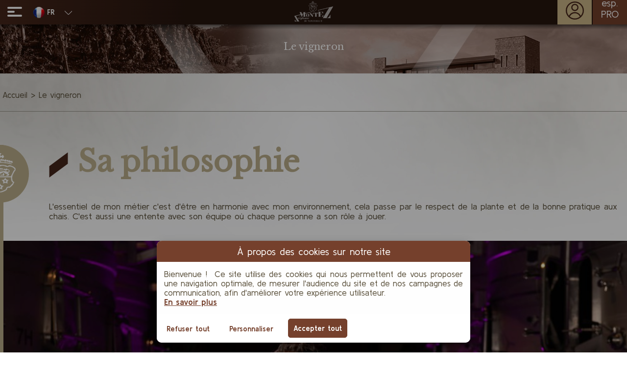

--- FILE ---
content_type: text/html; charset=utf-8
request_url: https://www.montez.fr/stephane-montez
body_size: 7926
content:
<!DOCTYPE html>
	<html lang="FR" dir="ltr">
    <head>
			<meta http-equiv="Content-Type" content="text/html; charset=utf-8">
			
            <meta name="robots" content="All">
			
							<meta name="description" content="Au cœur de l'appellation Condrieu et sur la partie la plus septentrionale des St Joseph, le domaine du Monteillet surplombe la vallée du Rhône Nord depuis IX générations.">
				
						
						
			<meta name="viewport" content="width=device-width, initial-scale=1.0">

			
                        <meta property="og:title" content="Le vigneron - Domaine du Monteillet Stéphane Montez St Joseph Condrieu Côte-Rôtie à Chavanay" />
            <meta property="og:description" content="Au cœur de l'appellation Condrieu et sur la partie la plus septentrionale des St Joseph, le domaine du Monteillet surplombe la vallée du Rhône Nord depuis IX générations." />
            <meta property="og:image" content="https://www.montez.fr/images/logo_rs.png" />
            <meta property="og:url" content="https://www.montez.fr/stephane-montez" />
            <meta property="og:type" content="website">
            <meta property="og:site_name" content="Domaine du Monteillet" />

			<link rel="icon" href="https://www.montez.fr/favicon.ico" type="image/x-icon">

			<title>Le vigneron - Domaine du Monteillet Stéphane Montez St Joseph Condrieu Côte-Rôtie à Chavanay</title>

							<link rel="stylesheet" href="https://www.montez.fr/css/normalize.min.css" type="text/css">
				<link rel="stylesheet" href="https://www.montez.fr/css/cssSite.min.css?v=1.2" type="text/css">
				<link rel="stylesheet" href="https://www.montez.fr/css/cssResp.min.css?v=1.2" type="text/css">
				<link href="https://fonts.googleapis.com/css?family=Kulim+Park:300,400,600,700|Libre+Baskerville&display=swap" rel="stylesheet">
				<link rel="stylesheet" href="https://www.montez.fr/css/jquery-ui.min.css" type="text/css" />
				<link rel="stylesheet" href="https://www.montez.fr/css/icons.min.css" type="text/css" />
				<link rel="stylesheet" href="https://www.montez.fr/librairie/Font/Awesome5.4/css/fontawesome.min.css">
				<link rel="stylesheet" href="https://www.montez.fr/librairie/Font/Awesome5.4/css/solid.min.css">
				<link rel="stylesheet" href="https://www.montez.fr/librairie/Font/Awesome5.4/css/brands.min.css">

								<link rel="stylesheet" href="https://www.montez.fr/css/slick.css">
				<link rel="stylesheet" href="https://www.montez.fr/css/slick-theme.css">

				<script src="https://www.montez.fr/librairie/Jquery/jquery.min.js"></script>
				<script src="https://www.montez.fr/librairie/Jquery/slick.min.js"></script>
				<script src="https://www.montez.fr/librairie/Jquery/jquery-ui.min.js"></script>
				<script src="https://www.montez.fr/librairie/js/global.min.js" async></script>
				
			    </head>

    <body>
			<svg height="0" width="0">
	<defs>
		<clipPath id="svgExemple" clipPathUnits="objectBoundingBox">
		<path
		style="fill:none;stroke:#000000;stroke-width:0.26458332px;stroke-linecap:butt;stroke-linejoin:miter;stroke-opacity:1"
		d="M0.987,0.131 C0.879,0.049,0.712,0,0.541,0 C0.33,0,0.158,0.074,0.069,0.202 C0.027,0.263,0.004,0.334,0,0.415 C-0.003,0.487,0.009,0.566,0.036,0.651 C0.129,0.373,0.388,0.156,0.687,0.156 C0.687,0.156,0.407,0.229,0.231,0.457 C0.231,0.457,0.229,0.46,0.225,0.465 C0.189,0.513,0.159,0.566,0.136,0.627 C0.097,0.72,0.061,0.847,0.061,1 H0.186 C0.186,1,0.167,0.881,0.2,0.743 C0.254,0.751,0.303,0.754,0.347,0.754 C0.462,0.754,0.544,0.729,0.605,0.676 C0.659,0.628,0.689,0.564,0.721,0.496 C0.769,0.392,0.824,0.274,0.984,0.183 C0.993,0.178,0.999,0.168,0.999,0.158 S0.995,0.137,0.987,0.131"
		id="path21" />
		</clipPath>
	</defs>
</svg>
<div class="site-pusher first ">
    <div id="Header" class="">
		<div class="contentLogo">
	    	<div id="Logo">
                <a href="https://www.montez.fr/"></a>
            </div>
		</div>
		
		<div class="Content">
	    	<div id="HeaderMenu">
				<div id="ouvreMenu" class="mobile">
		    		<div class="contenuBouton vcenter">
						<div class="traitBlanc">
			    			<div class="couleur"></div>
						</div>
						
						<div class="traitOrange">
			    			<div class="couleur"></div>
						</div>
						
						<div class="traitBlanc">
			    			<div class="couleur"></div>
						</div>
		    		</div>
				</div>
				
				<ul class="not_mobile"><li class=" first  midFirst  classli1 "><a href="https://www.montez.fr/les-vins" class="menu1">Les vins</a></li><li  class="sep">|</li><li class=" midFirst  classli2  selected "><a href="https://www.montez.fr/stephane-montez" class="menu2">Le vigneron</a></li><li  class="sep">|</li><li class=" midFirst  classli3 "><a href="https://www.montez.fr/domaine-viticole-chavanay" class="menu3">Le domaine du Monteillet</a></li><li  class="sep">|</li><li class=" midFirst  classli4 "><a href="https://www.montez.fr/bon-cadeau" class="menu4">Bon cadeau</a></li><li  class="sep">|</li><li class=" midLast  classli5 "><a href="https://www.montez.fr/actualites" class="menu5">Actualités</a></li><li  class="sep">|</li><li class=" midLast  classli6 "><a href="https://www.montez.fr/contact" class="menu6">Contact/Avis</a></li><li  class="sep">|</li><li class=" midLast  classli7 "><a href="https://www.montez.fr/mon-compte/mes-commandes" class="menu7">Mes commandes</a></li><li  class="sep">|</li><li class=" midLast  classli8 "><a href="https://www.montez.fr/mon-compte/mes-informations" class="menu8">Mes informations</a></li><li  class="sep">|</li><li class=" last  midLast  classli9 "><a href="https://www.montez.fr/mon-compte/deconnexion" class="menu9">Déconnexion</a></li></ul><a class="ico_mobile"><span>Menu</span> ≡</a><ul class="mobile"><li class=" first  midFirst  classli1 "><a href="https://www.montez.fr/les-vins" class="menu1">Les vins</a></li><li  class="sep">|</li><li class=" midFirst  classli2  selected "><a href="https://www.montez.fr/stephane-montez" class="menu2">Le vigneron</a></li><li  class="sep">|</li><li class=" midFirst  classli3 "><a href="https://www.montez.fr/domaine-viticole-chavanay" class="menu3">Le domaine du Monteillet</a></li><li  class="sep">|</li><li class=" midFirst  classli4 "><a href="https://www.montez.fr/bon-cadeau" class="menu4">Bon cadeau</a></li><li  class="sep">|</li><li class=" midLast  classli5 "><a href="https://www.montez.fr/actualites" class="menu5">Actualités</a></li><li  class="sep">|</li><li class=" midLast  classli6 "><a href="https://www.montez.fr/contact" class="menu6">Contact/Avis</a></li><li  class="sep">|</li><li class=" midLast  classli7 "><a href="https://www.montez.fr/mon-compte/mes-commandes" class="menu7">Mes commandes</a></li><li  class="sep">|</li><li class=" midLast  classli8 "><a href="https://www.montez.fr/mon-compte/mes-informations" class="menu8">Mes informations</a></li><li  class="sep">|</li><li class=" last  midLast  classli9 "><a href="https://www.montez.fr/mon-compte/deconnexion" class="menu9">Déconnexion</a></li></ul>			</div>
		</div>
	    
		<div class="Tel">
			<div class="top">
                
                    <div class="LienConnexion flexParent">
                        <div class="particulier connexionInscription">
                            <a class="lienConnexionParticulier far fa-user-circle" href="https://www.montez.fr/mon-compte/connexion"></a>
                        </div>
                        
                        <div class="professionnel connexionInscription">
                            <a class="lienConnexionPro" href="https://www.montez.fr/mon-compte/inscription-pro">
                                <span>esp.</span>

                                <span>PRO</span>
                            </a>
                        </div>
                    </div>

                                    
                    <div id="menuLangue" class="menuLangue">
                                                    
                                                            <div class="lien selected" title="Français">
                                    <a href="https://www.montez.fr/stephane-montez">
                                        <img src="https://www.montez.fr/cache/photos/23x23-1580135175drapeau-fr.png"   title="drapeau_fr.png" border="0" class=""  width="23"   height="23"  >
                                        FR                                    </a>
                                </div>
                                                                                
                                                            <div class="lien " title="Anglais">
                                    <a href="https://www.montez.fr/the-winemaker">
                                        <img src="https://www.montez.fr/cache/photos/23x23-1580135175drapeau-ENG.png"   title="drapeau_ENG.png" border="0" class=""  width="23"   height="23"  >
                                        EN                                    </a>
                                </div>
                                                                        </div>
                            </div>
        </div>
    
        <a href="https://www.montez.fr/inc_popin/popin_panier.php?idPage=8&idLangue=1" class="PopinPanier"></a>
    </div>
</div>


<div class="site-pusher">			<script>
				let idPage = 8;
				let idLangue = 1;
				
				let Config_AdresseSite = 'https://www.montez.fr/';

                let gSite_isMobile = false;

				// Pour les formulaires
				var MsgFormulaire = "Votre demande a été prise en compte";

				let Config_TailleMaxUploadFichierJointsParFichier = 5242880;

				let manqueChamp = 'Veuillez remplir tous les champs obligatoires';

				// Pour la boutique
									let selectPanierTitre = 'Sélectionner un panier';

					let lienPanier = 'https://www.montez.fr/mon-compte/mon-panier?idPageRetour=8';
							</script><div class="bandeau-page">
  <div class="bandeau-titre">
		<div class="Content">
	  <h1 class="Content titre-page">Le vigneron</h1>
	</div>
	  </div>
  <p><img height="305"  width="1750"  src="https://www.montez.fr/cache/photos/1750x305-1580135226bandeau.jpg" alt="" /></p></div>
<div class="page-fond page-classique">
	<div class="page-contenu">
	   <div id="FilAriane"><div class="Content">		<ol itemscope itemtype="https://schema.org/BreadcrumbList" style="display: block;padding: 0; margin: 0;">

		<li class="first "
			itemprop="itemListElement"
			itemscope
			itemtype="http://schema.org/ListItem" style="display: inline-block; vertical-align: top; list-style: none;">

			<a aria-label="lien" itemprop="item" href="https://www.montez.fr/" rel="v:url" property="v:title">
			<span itemprop="name">Accueil</span>
			<meta itemprop="position" content="-2">
			</a>

		</li>
					<li itemprop="itemListElement"
			    itemscope
			    itemtype="http://schema.org/ListItem"
			    class="selected"
			    style="display: inline-block; vertical-align: top; list-style: none;">
			     > 					<a aria-label="lien" itemprop="item" href="https://www.montez.fr/stephane-montez"  rel="v:url" property="v:title" class="selected">
						<span itemprop="name">Le vigneron</span>
						<meta itemprop="position" content="-1">
					</a>
							</li>
			      </ol>
		</div></div>
		   	   <div class="listeArticleStd">
	       			<div class="article-std article-std-2" id="Article_1">
			    <div class="article demi-content">
				<h2 class="article-titre">Sa philosophie</h2>
				<div class="article-texte"><p>L'essentiel de mon m&eacute;tier c'est d'&ecirc;tre en harmonie avec mon environnement, cela passe par le respect de la plante et de la bonne pratique aux chais. C'est aussi une entente avec son &eacute;quipe o&ugrave; chaque personne a son r&ocirc;le &agrave; jouer.</p>
<p>&nbsp;</p></div>
			    </div>
			    				<div class="imageStd">
				    <img src="https://www.montez.fr/cache/photos/1000x667-1580202239SMontez-nov2019-P-272.jpg"   title="SMontez_nov2019_P_272.jpg" border="0" class=""  width="1000"   height="667"  >				    
				    				</div>
							</div>
						<div class="article-std article-std-1" id="Article_2">
			    <div class="article demi-content">
				<h2 class="article-titre">Son parcours</h2>
				<div class="article-texte"><p class="Style2" style="margin-top: 0; margin-bottom: 0;">St&eacute;phane Montez a travaill&eacute; pendant deux ans dans diff&eacute;rents vignobles du monde, l&rsquo;Angleterre, l&rsquo;Australie, la Californie et l&rsquo;Afrique du Sud. Son exp&eacute;rience internationale lui permet aujourd'hui d'am&eacute;liorer les techniques du domaine familial et de faire face &agrave; certaines difficult&eacute;s climatiques.</p>
<p class="Style2" style="margin-top: 0;">Cette aventure &agrave; l'&eacute;tranger dit St&eacute;phane m'a fait prendre conscience du caract&egrave;re unique de notre terroir, ce privil&egrave;ge apporte naturellement &agrave; mes vins un bel &eacute;quilibre.</p></div>
			    </div>
			    				<div class="imageStd">
				    					<img src="https://www.montez.fr/photos_site/1580202426SMontez-nov2019-P-286.jpg" />
				    				    
				    				</div>
							</div>
						<div class="article-std article-std-2" id="Article_3">
			    <div class="article demi-content">
				<h2 class="article-titre">Savoir-faire</h2>
				<div class="article-texte"><p style="text-align: center;">Savoir-faire ancestral, o&ugrave; tout secret se doit d'&ecirc;tre gard&eacute;.</p></div>
			    </div>
			    				<div class="imageStd">
				    <img src="https://www.montez.fr/cache/photos/1000x750-1580202339SMontez-nov2019-P-257.jpg"   title="SMontez_nov2019_P_257.jpg" border="0" class=""  width="1000"   height="750"  >				    
				    				</div>
							</div>
				   </div>
	    
        	        <div class="galerieStd">
	            <div class="texte-content">
                    
                            <h2 class="titreGalerie">Le domaine en photos</h2>

                            <div class="galerie">
                                        <div class="slide">
		    <div data-lightbox="galerie" class="imgGalerie "  href="https://www.montez.fr/photos_site/GalerieImages/Domaine/1580210392SMontez-nov2019-C-199.jpg" title="SMontez_nov2019_C_199.jpg" rel="leaf1"><img src="https://www.montez.fr/cache/photos/420x281-1580210392SMontez-nov2019-C-199.jpg"  alt="SMontez_nov2019_C_199.jpg"  border="0" class=""  width="420"   height="281"  ></div>
        </div>
		        <div class="slide">
		    <div data-lightbox="galerie" class="imgGalerie "  href="https://www.montez.fr/photos_site/GalerieImages/Domaine/1580210392SMontez-sept2019-V-105.jpg" title="SMontez_sept2019_V_105.jpg" rel="leaf1"><img src="https://www.montez.fr/cache/photos/420x281-1580210392SMontez-sept2019-V-105.jpg"  alt="SMontez_sept2019_V_105.jpg"  border="0" class=""  width="420"   height="281"  ></div>
        </div>
		        <div class="slide">
		    <div data-lightbox="galerie" class="imgGalerie "  href="https://www.montez.fr/photos_site/GalerieImages/Domaine/1580210392SMontez-sept2019-V-123.jpg" title="SMontez_sept2019_V_123.jpg" rel="leaf1"><img src="https://www.montez.fr/cache/photos/420x281-1580210392SMontez-sept2019-V-123.jpg"  alt="SMontez_sept2019_V_123.jpg"  border="0" class=""  width="420"   height="281"  ></div>
        </div>
		        <div class="slide">
		    <div data-lightbox="galerie" class="imgGalerie "  href="https://www.montez.fr/photos_site/GalerieImages/Domaine/1580210392SMontez-nov2019-C-169.jpg" title="SMontez_nov2019_C_169.jpg" rel="leaf1"><img src="https://www.montez.fr/cache/photos/420x281-1580210392SMontez-nov2019-C-169.jpg"  alt="SMontez_nov2019_C_169.jpg"  border="0" class=""  width="420"   height="281"  ></div>
        </div>
		        <div class="slide">
		    <div data-lightbox="galerie" class="imgGalerie "  href="https://www.montez.fr/photos_site/GalerieImages/Domaine/1580210392SMontez-sept2019-V-002.jpg" title="SMontez_sept2019_V_002.jpg" rel="leaf1"><img src="https://www.montez.fr/cache/photos/420x281-1580210392SMontez-sept2019-V-002.jpg"  alt="SMontez_sept2019_V_002.jpg"  border="0" class=""  width="420"   height="281"  ></div>
        </div>
		        <div class="slide">
		    <div data-lightbox="galerie" class="imgGalerie "  href="https://www.montez.fr/photos_site/GalerieImages/Domaine/1585064806VU-RHONE.png" title="VU RHONE.png" rel="leaf1"><img src="https://www.montez.fr/cache/photos/407x300-1585064806VU-RHONE.png"  alt="VU RHONE.png"  border="0" class=""  width="407"   height="300"  ></div>
        </div>
		        <div class="slide">
		    <div data-lightbox="galerie" class="imgGalerie "  href="https://www.montez.fr/photos_site/GalerieImages/Domaine/1585064832VENDANGES-PENTE-CHAUSSURE.jpg" title="VENDANGES PENTE CHAUSSURE.jpg" rel="leaf1"><img src="https://www.montez.fr/cache/photos/420x281-1585064832VENDANGES-PENTE-CHAUSSURE.jpg"  alt="VENDANGES PENTE CHAUSSURE.jpg"  border="0" class=""  width="420"   height="281"  ></div>
        </div>
		        <div class="slide">
		    <div data-lightbox="galerie" class="imgGalerie "  href="https://www.montez.fr/photos_site/GalerieImages/Domaine/1585064862TAPIS-VENDANGES.png" title="TAPIS VENDANGES.png" rel="leaf1"><img src="https://www.montez.fr/cache/photos/420x281-1585064862TAPIS-VENDANGES.png"  alt="TAPIS VENDANGES.png"  border="0" class=""  width="420"   height="281"  ></div>
        </div>
		        <div class="slide">
		    <div data-lightbox="galerie" class="imgGalerie "  href="https://www.montez.fr/photos_site/GalerieImages/Domaine/1585064879STEPH-OMBRE.jpg" title="STEPH OMBRE.jpg" rel="leaf1"><img src="https://www.montez.fr/cache/photos/420x280-1585064879STEPH-OMBRE.jpg"  alt="STEPH OMBRE.jpg"  border="0" class=""  width="420"   height="280"  ></div>
        </div>
		        <div class="slide">
		    <div data-lightbox="galerie" class="imgGalerie "  href="https://www.montez.fr/photos_site/GalerieImages/Domaine/1585064966FUT-GROS-PLAN.jpg" title="FUT GROS PLAN.jpg" rel="leaf1"><img src="https://www.montez.fr/cache/photos/420x280-1585064966FUT-GROS-PLAN.jpg"  alt="FUT GROS PLAN.jpg"  border="0" class=""  width="420"   height="280"  ></div>
        </div>
		        <div class="slide">
		    <div data-lightbox="galerie" class="imgGalerie "  href="https://www.montez.fr/photos_site/GalerieImages/Domaine/1585065009CUVERIE.png" title="CUVERIE.png" rel="leaf1"><img src="https://www.montez.fr/cache/photos/420x280-1585065009CUVERIE.png"  alt="CUVERIE.png"  border="0" class=""  width="420"   height="280"  ></div>
        </div>
		        <div class="slide">
		    <div data-lightbox="galerie" class="imgGalerie "  href="https://www.montez.fr/photos_site/GalerieImages/Domaine/1585065037CHAI-SOL-NOIR.jpg" title="CHAI SOL NOIR.jpg" rel="leaf1"><img src="https://www.montez.fr/cache/photos/200x300-1585065037CHAI-SOL-NOIR.jpg"  alt="CHAI SOL NOIR.jpg"  border="0" class=""  width="200"   height="300"  ></div>
        </div>
		        <div class="slide">
		    <div data-lightbox="galerie" class="imgGalerie "  href="https://www.montez.fr/photos_site/GalerieImages/Domaine/1585065066CAVE-RENOVEE.png" title="CAVE RENOVEE.png" rel="leaf1"><img src="https://www.montez.fr/cache/photos/420x285-1585065066CAVE-RENOVEE.png"  alt="CAVE RENOVEE.png"  border="0" class=""  width="420"   height="285"  ></div>
        </div>
		                            </div>
                                        </div>
            </div>

            <link rel="stylesheet" href="https://www.montez.fr/librairie/js/lightbox/css/lightbox.min.css">

            <script src="https://www.montez.fr/librairie/js/lightbox/js/lightbox.min.js"></script>
        	</div>
</div>

<link rel="stylesheet" href="https://www.montez.fr/css/slick.min.css" type="text/css" />
<link rel="stylesheet" href="https://www.montez.fr/css/slick-theme.min.css" type="text/css" />
<script type="text/javascript" src="https://www.montez.fr/librairie/Jquery/slick.min.js"></script>
<script>
$(document).ready(function() {
	
	$('.galerie').slick({
	    slidesToShow: 3,
	    slidesToScroll: 1,
	    arrows: true,
	    infinite:true,
	    initialSlide:0,
	    dots: false,
	    adaptiveHeight: true,
	    autoplay: false,
	    speed:300,
	    autoplaySpeed: 3000,
	    fade: false,
	    responsive:[
	    {
	      breakpoint: 1280,
	      settings: {
		arrows:true,
		slidesToShow: 2
	      }
	    },
	    {
	      breakpoint: 900,
	      settings: {
		arrows:true,
		slidesToShow: 1
	      }
	    },
	    {
	      breakpoint: 700,
	      settings: {
		arrows:true,
		slidesToShow: 1
	      }
	    }]
	});
});
</script>		</div>
<div id="Footer">
    <div class="Content">
    	<div class="el">
	    	    <div class="txt">
		<p><img height="192"  width="367"  src="https://www.montez.fr/cache/photos/367x192-1580219100logo-blanc.png" alt="" /></p>	    </div>
	</div>
		<div class="el">
	    	    <div class="titreFooter">Le domaine</div>
	    	    <div class="txt">
		<p><a href="https://www.montez.fr/stephane-montez">St&eacute;phane Montez</a></p>
<p><a href="https://www.montez.fr/domaine-viticole-chavanay">Le domaine</a></p>
<p><a href="https://www.montez.fr/livraison" aria-label="">Livraison</a></p>
<p><a href="https://www.montez.fr/mentions-legales">Mentions l&eacute;gales</a></p>
<p><a href="https://www.montez.fr/politique-cookies" aria-label="">Politiques Cookies</a></p>
<p><a href="https://www.montez.fr/conditions-generales-de-vente">CGV</a></p>	    </div>
	</div>
		<div class="el">
	    	    <div class="titreFooter">Les vins</div>
	    	    <div class="txt">
		<table style="border-collapse: collapse; width: 100%;" border="0">
<tbody>
<tr>
<td style="width: 50%;">
<p><a href="https://www.montez.fr/Saint-Joseph">Saint-Joseph</a></p>
<p><a href="https://www.montez.fr/IGP">IGP</a></p>
<p><a href="https://www.montez.fr/Cornas">Cornas</a></p>
</td>
<td style="width: 50%;">
<p><a href="https://www.montez.fr/Cote-Rotie">C&ocirc;te-R&ocirc;tie</a></p>
<p><a href="https://www.montez.fr/Condrieu">Condrieu</a></p>
<p><a href="https://www.montez.fr/Saint-Peray">Saint-P&eacute;ray</a></p>
</td>
</tr>
</tbody>
</table>	    </div>
	</div>
		<div class="el">
	    	    <div class="txt">
		<table style="border-collapse: collapse; width: 100%; height: 35px;" border="0" cellspacing="10" cellpadding="5">
<tbody>
<tr style="height: 22px;">
<td style="width: 100%; background-color: #391f15; height: 22px; border-radius: 5px;"><a href="https://www.montez.fr/mon-compte/connexion"><span style="color: #ffffff;"><span style="color: #e5e4e4;">Commande en ligne</span></span></a></td>
</tr>
</tbody>
</table>
<p>&nbsp;</p>
<table style="border-collapse: collapse; width: 100%; height: 35px;" border="0" cellspacing="10" cellpadding="5">
<tbody>
<tr style="height: 22px;">
<td style="width: 100%; height: 22px; background-color: #a69e89; border-radius: 5px;"><a href="tel:+33474872457">Contact : 04.74.87.24.57</a></td>
</tr>
</tbody>
</table>
<p>&nbsp;</p>
<table style="border-collapse: collapse; width: 100%; height: 35px;" border="0" cellspacing="10" cellpadding="5">
<tbody>
<tr style="height: 22px;">
<td style="width: 100%; height: 22px; background-color: #dcc593; border-radius: 5px;"><span style="color: #5b513c;"><a style="color: #5b513c;" href="https://www.montez.fr/contact">Formulaire de contact</a></span></td>
</tr>
</tbody>
</table>
<p>&nbsp;</p>
<p><img src="https://www.montez.fr/cache/photos/39x27-1581331259logo-credit-agricole.png" alt="" width="39" height="27" /> Paiement s&eacute;curis&eacute;</p>
<p>&nbsp;</p>
<p><a rel="noopener" href="https://www.facebook.com/St%C3%A9phane-Montez-Domaine-du-Monteillet-St-Joseph-Condrieu-C%C3%B4te-R%C3%B4tie-352704228188771" target="_blank"><img src="https://www.montez.fr/cache/photos/62x60-1603360150picto-Facebook.png" alt="logo facebook png.jpg" width="62" height="60" /></a><a rel="noopener" href="https://www.instagram.com/stephanemontez/" target="_blank"> <img src="https://www.montez.fr/cache/photos/62x60-1603360150picto-Instagram.png" alt="" width="62" height="60" /></a></p>	    </div>
	</div>
		<div class="el">
	    	    <div class="txt">
		<p>&nbsp;</p>
<p>L&rsquo;abus d&rsquo;alcool est dangereux pour la sant&eacute;. &Agrave; consommer avec mod&eacute;ration.</p>
<p><u>Article L3342-1 : </u>Aucune boisson alcoolique ne peut &ecirc;tre vendue ou offerte &agrave; un mineur.</p>	    </div>
	</div>
	    </div>
</div>
    <link rel="stylesheet" href="https://www.montez.fr/css/cookie.min.css" type="text/css" media="screen">

    <script type="text/javascript">
        window.cookieconsent_options = {
            "Config_AdresseSite":"https://www.montez.fr/"
        };
    </script>

    <div class="preModalCookie">
        <div class="modal-content">
            <div class="modal-header">
                <span>À propos des cookies sur notre site</span>
            </div>
            
            <div class="modal-body">
                <p>Bienvenue !  <span>Ce site utilise des cookies qui nous permettent de vous proposer une navigation optimale, de mesurer l'audience du site et de nos campagnes de communication, afin d'améliorer votre expérience utilisateur.</span></p>
<p><a class="cookie_more_info" href="/politique-cookies" target="_blank" rel="noopener" data-cc-if="options.link">En savoir plus</a><span></span></p>            </div>
            
            <div class="modal-footer">
                <input type="button" id="lienRefus" class="lienRefus" value="Refuser tout">
                
                <input type="button" id="btnCookiePerso" class="btnCookiePerso" value="Personnaliser">
                
                <input type="button" id="cookieAllAccept" class="cookieAllAccept" value="Accepter tout">
            </div>
        </div>
    </div>

    <div class="modalCookie" id="modalCookie">
        <div class="modal-content">
            <div class="modal-header">
                <span>À propos des cookies sur notre site</span>
            </div>
            
            <div class="modal-body">
                <form class='cookieForm' id='cookieForm' action=''> 
				<input type='hidden' value='1' name='isFormCookie' id='isFormCookie'>
				<input type='hidden' value='8' name='idPage' id='idPage'>
				<input type='hidden' value='1' name='idLangue' id='idLangue'><div class='familleCookieParent'>
								<div class='familleCookieTitleDiv'>  
									<div class='familleCookieTitle'>Nécessaires</div>
									<div class='cookieParentActions'>
									<label class='switch'>
						    <span class='slider round open'></span>
									</label>
										<div class='cookieParentActionsArrow'>
											<div class='btnArrowCookies'>
											</div>
										</div>
									</div>
								</div><div class='familleCookieContent'>
                                                <p>Ces cookies permettent de garantir des fonctionnalités importantes du site. Le site web ne pouvant fonctionner correctement sans eux, ils ne peuvent être désactivés.</p>
                                                
															<div class='cookieInfoBtnDetail'>
                                                    <div></div>
															<label class='switch'><span class='slider round open'></span>
															</label></div>
													  </div></div><div class='familleCookieParent'>
								<div class='familleCookieTitleDiv'>  
									<div class='familleCookieTitle'>Analytique / mesure d'audience</div>
									<div class='cookieParentActions'>
									<label class='switch'>
						    <input type='checkbox' class='familleSelector' id='familleSelector_2' data-famille='2' value='1'><span class='slider round '></span>
									</label>
										<div class='cookieParentActionsArrow'>
											<div class='btnArrowCookies'>
											</div>
										</div>
									</div>
								</div><div class='familleCookieContent'>
                                                <p>Ces cookies permettent de générer des statistiques anonymes de fréquentation du site via Google Analytics (le nombre de visites, les pages les plus vues, etc.). Ces données contribuent à identifier d'éventuels dysfonctionnements sur le site et à améliorer la qualité de nos services. </p>
                                                
															<div class='cookieInfoBtnDetail'>
                                                    <div></div>
															<label class='switch'><input type='checkbox' id='cookieChoice_2' name='cookieChoice[]' data-idfamille='2' class='cookieTagCheck famille_2' value='2' ><span class='slider round '></span>
															</label></div>
													  </div></div></form>            </div>
            
            <div class="modal-footer flexParent flexColumn">
                <input type="button" id="btnValidChoice" class="cookieConsentBtn" value="Valider mon choix">
            </div>
        </div>
    </div>
    
    <script type="text/javascript" src="https://www.montez.fr/librairie/js/cookieImagine.min.js"></script>

		<script type="text/javascript" language="javascript" src="https://www.montez.fr/librairie/Jquery/jquery.popin.js"></script>
		<script type="text/javascript">
		    $(function() {
		        if ($("ul.mobile").css("display") == "none") {
		            $(".Tel .telephone a").prop("href", "#");
		        }
		        $(".PopinPanier").popin({
		            width: 500,
		            height: 300,
		            className: "GlobalPopin"
		        });
		        $(".ajoutPanier").click(function() {
		            $.ajax({
		                type: 'POST',
		                url: "https://www.montez.fr/pages/ajax_ajout_panier.php",
		                data: {
		                    ModeFct: 1,
		                    idArticle: "0",
		                    QteArticle: $("#quantite").val(),
		                    idLangue: '1',
		                    idPage: '8'
		                },
		                dataType: "html",
		                success: function(data) {
		                    if (data == '') {
		                        //alert('ok');
		                        $(".PopinPanier").click();
		                        //$("#ArticlePanier").load("pages/ajax_MAJ_panier.php");
		                    } else
		                        alert(data);
		                },
		                error: function(e) {
		                    alert('nok');
		                }

		            });
		        });
		        $("body").on('keyup', '.onlyNumerique', function() {
		            this.value = this.value.replace(/\D/g, '');
		            if (this.value == "")
		                this.value = 0;
		            return true;
		        });

		        $("body").on('keyup', '.onlyPhone', function() {
		            this.value = this.value.replace(/[^0-9\ ]/g, '');
		            return true;
		        });

		        $("body").on('keyup', '.onlyFloat', function() {
		            this.value = this.value.replace(/[^0-9\.,]/g, '');
		            return true;
		        });
		        $("#menuLangue .lien.selected").click(function(e) {
                    e.preventDefault();
                    
		            $("#menuLangue").toggleClass("open");
		        });
		        $('a[href*=\\#]').on('click', function(event) {
		            event.preventDefault();
		            if ($(this.hash).length == 0) {
		                $('html,body').animate({
		                    scrollTop: 0
		                }, 1000);
		            } else {
		                $('html,body').animate({
		                    scrollTop: $(this.hash).offset().top - 53
		                }, 1000);
		            }
		        });
		        $(document).scroll(function() {
		            if ($(document).scrollTop() != 0) {
		                $("#Header").addClass("scrolling");
		                $("body").addClass("scrolling");
		            } else {
		                $("#Header").removeClass("scrolling");
		                $("body").removeClass("scrolling");
		            }
		        });
		        		        $("table").each(function() {
		            if ($("tr", $(this)).length == 1) {
		                $(this).addClass("ligne");
		            } else {
		                $(this).wrap("<div></div>");
		                $(this).parent().addClass("table_wrapper");
		            }
		        });
		        $('ul.mobile > li').each(function() {
		            if ($(this).find('ul').length > 0) {
		                $(this).prepend('<div class="btn_ssmenu"><span>+</span></div>');
		                $(this).append($(this).children('ul'));
		            };

		            //Si l'�l�ment est en lien avec la page sur lequel on navigue, on affiche son sous-menu
		            if ($(this).hasClass('selected')) {
		                $(this).children('div.btn_ssmenu').html('<span>-</span>');
		                var height = 0;
		                $(this).children('ul').children('li').each(function() {
		                    if ($(this).css("display") != "none") {
		                        height += parseInt($(this).children('a').css("height")) + 1;
		                    }
		                });
		                height = height - 1;
		                $(this).children('ul').css('height', height);
		            }
		        });
		        //Menu poussant pour mobile
		        $('#ouvreMenu').click(function() {
		            $(this).toggleClass('open');
		            $("#HeaderMenu ul.mobile").toggleClass('open');

		        });
		        //Au clic sur le bouton : afficher le sous-menu d'une entr�e de menu
		        $('div.btn_ssmenu').click(function() {
		            //Hauteur correspondant � la hauteur du ul
		            var hauteur = 0;
		            //Pour chaque �l�ment de la liste associ� au bouton de clic
		            $(this).parent().children('ul').children('li').each(function() {
		                //On r�cup�re la hauteur du lien attach�, d�fini dans le CSS,
		                //uniquement si l'�lement doit �tre affich�
		                if ($(this).css("display") != "none") {
		                    hauteur += parseInt($(this).children('a').css("height")) + 1;
		                }

		            });
		            //Prise en compte de la bordure
		            hauteur = hauteur - 1;
		            //Si mon menu n'est pas visible je le d�roule

		            if ($(this).parent().children('ul').height() == 0) {
		                $(this).html('<span>-</span>');
		                $(this).parent().children('ul').animate({
		                    height: hauteur
		                }, 700);
		            } else {
		                $(this).parent().children('ul').animate({
		                    height: 0
		                }, 700);
		                $(this).html('<span>+</span>');
		            }



		            //On remonte jusqu'au premier ul pour parcourir les li
		            $(this).parent().parent().children('li').each(function() {
		                //Si on a un sous-menu d�j� affich�, on le range
		                if ($(this).children('ul').height() > 0) {
		                    $(this).children('ul').animate({
		                        height: 0
		                    }, 700);
		                    $(this).children('div.btn_ssmenu').html('<span>+</span>');
		                }
		            });
		        });
		        $(".MailTo").click(function() {
		            $.ajax({
		                type: 'POST',
		                url: "https://www.montez.fr/pages/ajax_mailto.php",
		                data: {
		                    email: $(this).attr("rel")
		                },
		                dataType: "html",
		                success: function(data) {
		                    location.href = "mailto:" + data;
		                },
		                error: function(e) {
		                    alert('nok');
		                }
		            });
		            return false;
		        });

		        $(".thumb").click(function() {
		            return false;
		        });

		        $("a.PopinRappelAuto").popin({
		            width: 707,
		            height: 700,
		            className: "mypopin4",
		            page: "popin",
		            loaderImg: "https://www.montez.fr/images/ajax-loader.gif"
		        });
		        $("a.OuvrePopin").popin({
		            width: 835,
		            height: 700,
		            className: "mypopin4",
		            page: "popin",
		            loaderImg: "https://www.montez.fr/images/ajax-loader.gif"
		        });
		    });
		</script>

                <span id="#!#RealiserParImagine#!#"></span>
    </body>
</html>



--- FILE ---
content_type: text/css
request_url: https://www.montez.fr/css/cssSite.min.css?v=1.2
body_size: 23404
content:
a,body,div,h1,h2,h3,h4,h5,html,input,p{padding:0;margin:0}.err,.ok{text-align:left}body,h1,h3{color:#5b513c}.vcenter,div{position:relative}#Footer,#HeaderMenu,#menuLangue{overflow:hidden}.Tel,.article-std:nth-child(odd) .imageStd{right:0}#FilAriane a,#Footer .Content a,#HeaderMenu ul li a,.Tel a,.actu-item a,.lienRetour,a:hover,ul.pagination li a{text-decoration:none}.contenuInscription.open .form_inscription,.contenuInscription.open .mdp_oublie,.creer_compte.open .fleches{animation:.5s ease-in slideTop}.formInscription select,.input-checkbox,.pictoPDF select,input.text,input[type=button],input[type=submit],input[type=text],textarea{-webkit-appearance:none}#Footer .Content .titreFooter,#SubmitForm,.page-contact input[type=button],.titreCompteClient,h1,h3{text-transform:uppercase}body,html{height:100%}img{border:none;height:auto}p{text-align:justify}.clear{clear:both}.formInscription.open,.formulaire p span,.mdp_oublie.open,.relay_block.active,.relay_block.noresult .err,svg{display:block}.first_link,.hide,.last_link,.next_link,.previous_link{display:none!important}.FloatLeft,.floatLeft{float:left}.FloatRight,.floatRight{float:right}textarea{overflow:auto;font-family:'Kulim Park',Arial,Verdana,Tahoma;resize:vertical}div{box-sizing:border-box}#fancybox-outer,#fancybox-outer div,#fancybox-overlay,#fancybox-wrap{box-sizing:content-box}body{-webkit-overflow-scrolling:touch;overflow-x:hidden;font-family:'Kulim Park',Arial,Verdana,Tahoma,sans-serif;font-size:20px;font-weight:400}a,input[type=button]{outline:0;transition:.5s;-webkit-transition:.5s;font-weight:700;color:#5b513c}.err{color:#8d2d54}.ContenuForm .demi-content .ok,.ok{color:#009700}.ContenuForm .demi-content .err{color:#8d2d54}#HeaderMenu ul li:last-child,#HeaderMenu ul li:nth-last-child(2),#HeaderMenu ul li:nth-last-child(3),#HeaderMenu ul li:nth-last-child(4),#HeaderMenu ul li:nth-last-child(5),#HeaderMenu ul li:nth-last-child(6),#HeaderMenu ul.mobile,#HeaderMenu ul.mobile .sep,#HeaderMenu ul.mobile ul,.choix_adresse_facturation.mode_choix .boutonAdresse,.choix_adresse_facturation:not(.mode_choix) .listeAdresse .adresse:not(.selected),.choix_adresse_facturation:not(.mode_choix) input#AdresseFacturation,.choix_adresse_livraison.mode_choix .boutonAdresse,.choix_adresse_livraison:not(.mode_choix) .listeAdresse .adresse:not(.selected),.choix_adresse_livraison:not(.mode_choix) .texteInfo,.choix_adresse_livraison:not(.mode_choix) input#AdresseLivraison,.detailCommandeLivraison,.detailErreur br,.formInscription input[type=radio],.ico_mobile,.listeEtapes>div:first-child .badge_etape::before,.listeEtapes>div:last-child .badge_etape::after,.mdp_oublie input[type=radio],.mobile,.noRelais,.page-contact input[type=file],.pageBon .formEnvoi form,.pageBon .modeEnvoi,.pageBon .step:not(#step0),.page_navigation ul li.first,.page_navigation ul li.last,.page_navigation ul li.next,.page_navigation ul li.prev,.relay_block.noresult .relay_content,.selectAutre.hide,.txtMeme.hide{display:none}h1,h2,h3{font-family:'Kulim Park',sans-serif}h1{font-size:40px;font-weight:700}h2{margin-bottom:10px;font-size:30px}h3{font-size:16px}.wp_50{width:50%}.MontantBDC,.article-bg-acceuil p,.bg-art-par,.bg-art-par p,.bg-art-par p img,.listeBonCommande .table_wrapper,.listeCommandes,.recapBDC .table_wrapper,.wp_100{width:100%}@keyframes slideLeft{0%{left:-10%;opacity:0}10%{opacity:0}80%{opacity:1}100%{left:0;opacity:1}}@-webkit-keyframes slideLeft{0%{left:-10%;opacity:0}10%{opacity:0}80%{opacity:1}100%{left:0;opacity:1}}@keyframes slideTop{0%{top:-10%;opacity:0}10%{opacity:0}80%{opacity:1}100%{top:0;opacity:1}}@-webkit-keyframes slideTop{0%{top:-10%;opacity:0}10%{opacity:0}80%{opacity:1}100%{top:0;opacity:1}}@keyframes slideRight{0%{right:-10%;opacity:0}10%{opacity:0}80%{opacity:1}100%{right:0;opacity:1}}@-webkit-keyframes slideRight{0%{right:-10%;opacity:0}10%{opacity:0}80%{opacity:1}100%{right:0;opacity:1}}@keyframes fade{0%,10%{opacity:0}100%,80%{opacity:1}}@-webkit-keyframes fade{0%,10%{opacity:0}100%,80%{opacity:1}}@keyframes bounceBtn{0%,100%{transform:translateX(-50%) translateY(0)}50%{transform:translateX(-50%) translateY(5px)}}@-webkit-keyframes bounceBtn{0%,100%{-webkit-transform:translateX(-50%) translateY(0)}50%{-webkit-transform:translateX(-50%) translateY(5px)}}.Content,.texte-content{width:1280px;margin:auto}.demi-content{width:640px}.dib{max-width:100%;display:inline-block;vertical-align:top}.dib img{object-fit:contain;max-width:-webkit-fill-available}.dtable{display:table}.dcell{display:table-cell}.vcenter{top:50%;-webkit-transform:translateY(-50%);transform:translateY(-50%)}#ContenuPageCompte .titreCompteClient,#resumeBDC tr>td:last-child,.align_center,.center,.lienConnexionPro>span{text-align:center}#HeaderMenu ul.mobile li{display:block;text-align:left}#HeaderMenu ul.mobile li a{height:30px;line-height:30px;font-size:15px;width:100%;display:inline-block}.actu-img a,.article-bg-acceuil p img,.bandeau-page img{width:100%;display:block}.bandeau-titre{position:absolute;width:100%;display:inline-block}.bandeau-titre .titre-page{width:auto;display:inline-block;position:relative;z-index:1;padding:10px 30px}.bandeau-titre .titre-page:after{content:'';position:absolute;top:0;left:0;width:100%;height:100%;display:block;z-index:-1}.BarreInfoDroite{position:fixed;right:0;top:0;text-align:right;width:60px;margin-top:543px;z-index:9999;-moz-transition:.3s;-webkit-transition:.3s;-o-transition:.3s;transition:.3s}.BarreInfoDroite a{display:inline-block;width:48px;height:48px;margin-bottom:1px;background:#000;text-align:center}.BarreInfoDroite a .fa{color:#fff;line-height:48px;font-size:20px}.BarreInfoDroite.not_mobile a:hover{width:58px}.BarreInfoDroite.not_mobile a.fa_envelope:hover,.BarreInfoDroite.not_mobile a.fa_map_o:hover,.BarreInfoDroite.not_mobile a.tel:hover{float:right;clear:both;overflow:hidden;width:160px;text-align:left}.BarreInfoDroite.not_mobile a.fa_envelope:hover i,.BarreInfoDroite.not_mobile a.fa_map_o:hover i,.BarreInfoDroite.not_mobile a.tel:hover i{margin-left:15px;color:#dbdc3a}.BarreInfoDroite a.fa_envelope span,.BarreInfoDroite a.fa_map_o span,.BarreInfoDroite a.tel span{color:#fff;display:none;transition:.5s}.BarreInfoDroite.not_mobile a.fa_envelope:hover span,.BarreInfoDroite.not_mobile a.fa_map_o:hover span,.BarreInfoDroite.not_mobile a.tel:hover span{display:block;width:115px;float:right;font-size:14px;line-height:45px;padding-left:3px;color:#dbdc3a}.page_navigation a{text-align:center;-moz-opacity:.7;opacity:.7;color:#fff!important;width:20px;height:20px;font-size:15px;font-weight:700;display:inline-block;padding:8px;-moz-border-radius:18px;-webkit-border-radius:18px;border-radius:18px;background:#989898;margin:0 3px}.page_navigation a.active_page{-moz-opacity:1;opacity:1}.page_navigation ul li a{background-color:#46261a;opacity:.5;color:#fff!important}.page_navigation ul li.active a,.page_navigation ul li:hover a,.produit a:hover .img:after{opacity:1}#Footer .Content{display:flex;flex-direction:row;justify-content:space-between;padding-top:50px;padding-bottom:50px;color:#e5e4e4!important}#Footer .Content .titreFooter{padding-bottom:10px;border-bottom:1px solid;margin-bottom:10px}#Footer .Content a{color:#e5e4e4}.article-std:nth-child(2n) .imageStd,.detailErreur{left:0}.form1 .invalide input,.form1 .invalide select,.form1 .invalide textarea{border-color:red}#Header{z-index:40;height:80px;background:linear-gradient(to right,rgba(70,38,26,.9),rgba(38,21,14,.45) 30%);position:fixed;top:0;left:0;width:100%;transition:.2s}#Logo,.Tel a{position:relative}#Header.HeaderAccueil:not(.scrolling){transition:.5s}#Header.scrolling{height:50px;background:linear-gradient(to right,#46261a,#26150e 30%)}#Header #InfoHeader,#Header .Content,#HeaderMenu,#Logo,#Logo a,.Tel,.Tel .bottom,.Tel .top,.article-map .article-content,.article-map .article-content p,.contentLogo,.listeArticle .article .img,.produit a:hover .img:before{height:100%}.Tel .bottom.bottomConnected .lienPanier:before,.Tel .bottom:before,.Tel .top .telephone:before{transition:.2s;width:32px;height:32px;content:""}.contentLogo{width:285px;position:absolute;left:0;top:0;padding-left:20px}#Logo{background:url(/images/logo.png) center center/contain no-repeat;z-index:2;width:100%}#Logo a{display:block;width:100%}#HeaderMenu{z-index:45}#HeaderMenu ul{display:flex;margin:0;padding:0 70px;box-sizing:border-box;list-style:none;flex-direction:row;align-items:center;height:100%;width:100%;justify-content:space-around;row-gap:5px;column-gap:5px}#HeaderMenu ul .sep,#HeaderMenu ul li a{font-size:23px;font-weight:300;color:#fff}#FilAriane a,#Footer .Content a,.Tel .bottom a{font-weight:400}.Tel{position:absolute;top:0;width:357px;font-size:22px;font-family:"Kulim Park",sans-serif;font-weight:600;z-index:55}#fancybox-right span,.slick-next{right:-80px!important}.lienCompte,.lienPanier{font-size:18px}.Tel .top{display:flex;flex-direction:row;align-items:center;padding-left:90px;transition:.2s}.Tel .top .telephone:before{position:absolute;top:-2px;left:-35px;background:url(/images/PICTO-TEL.PNG) center center/contain no-repeat}.Tel .bottom{padding-left:90px;font-size:23px;display:flex;flex-direction:row;align-items:center;transition:.2s;margin-left:-40px}.Tel .bottom:before{position:absolute;top:4px;left:54px;background:url(/images/picto_bouteille.png) center center no-repeat}.Tel a{color:#fff}.Tel p,.Tel p a,.article-std:nth-child(2) .article-titre,.article-std:nth-child(2) h3{color:#fff}.lienPanier{margin-right:20px;border-right:1px solid #ccc;padding-right:20px}.Tel .bottom.bottomConnected:before,.cinquieme .article-titre:before{content:none}.Tel .bottom.bottomConnected .lienPanier:before{position:absolute;top:-7px;left:-35px;background:url(/images/panier.png) center center no-repeat}#Header.scrolling .Tel{font-size:15px}#Header.scrolling .Tel .top .telephone:before{width:24px;height:24px;background-size:contain;left:-25px;top:-4px}#Header.scrolling .Tel .bottom{font-size:15px;margin-left:-40px}#Header.scrolling .Tel .bottom:before{width:24px;height:24px;left:60px;background-size:contain;top:-5px}#HeaderMenu ul li a:hover,#HeaderMenu ul li.selected a{color:#bcae8b}#Header:after,.conteneurOmbre:after{position:absolute;top:100%;left:0;width:100%;height:10px;content:"";background:linear-gradient(to bottom,rgba(0,0,0,.5),transparent)}#menuLangue{position:absolute;right:13px;width:75px;height:100%;top:0;z-index:4}#menuLangue.open{overflow:visible}#menuLangue .lien{height:100%;display:flex;flex-direction:column;justify-content:center;padding:0 5px;align-items:flex-start}#menuLangue .lien a{color:#fff;display:flex;flex-direction:row;justify-content:center;align-items:center;font-size:15px}#menuLangue .lien a img{vertical-align:top;margin-right:5px;max-height:100%}#menuLangue .lien.selected,.LigneVisuMoins,.LigneVisuPlus,.listeAdresse label.offre,.same_address{cursor:pointer}#menuLangue .lien.selected:after{position:absolute;right:3px;width:15px;top:0;height:100%;content:"";background:url(/images/fleche_langue.png) center center no-repeat}#menuLangue .lien:not(.selected){background:#bcae8b}.scrolling #menuLangue .lien a img{max-height:77%}.bandeau-titre{text-align:center;bottom:20%}.bandeau-titre .titre-page{text-align:center;font-size:55px;font-family:"Libre Baskerville",serif;font-weight:400;color:#fff;text-transform:none}.article-std h3,.article-titre,.galerieStd .titreGalerie{color:#bcae8b;font-weight:700;font-family:"Libre Baskerville",serif}#FilAriane .Content{padding-top:34px;padding-bottom:23px;border-bottom:1px solid #949087;margin-bottom:68px}#FilAriane a{font-size:17px}.page-fond{background:url(/images/bg_page.jpg) center top/100% auto no-repeat;min-height:400px}.article-titre{font-size:60px;display:flex;flex-direction:row;justify-content:flex-start;align-items:flex-start;margin-bottom:35px}#Footer .Content a:hover,.actu-item{color:#5b513c}.article-titre:before{content:url(/images/img_titre.png);margin-top:12px;margin-right:20px}#Footer{background:url(/images/bg_footer.jpg) center center/100% 100% no-repeat;padding-bottom:15px}#Footer .Content,.flexWrap{flex-wrap:wrap}#Footer .Content:before{background:#766b4f;opacity:.3;content:"";display:block;position:absolute;height:500px;width:2000px;left:-webkit-calc(100% - 260px);left:calc(100% - 260px);top:-50px}#Footer .Content .el:last-child{min-width:80%;text-align:center;margin-top:-35px}#Footer .Content .el:last-child p,.ContenuForm .article p,.listeNombres .articleTier .txt p{text-align:center!important}#Footer .Content .el:first-child{width:300px}#Footer .Content .el:nth-child(2),#PagePanier .left,.actu-txt,.article-actu .article-texte .txt,.contentPageSSMenu .texte,.infos .encadre{flex:1}#Footer .Content .el:nth-child(3){flex:2}#Footer .Content .el:nth-child(4){flex:1;font-size:17px;font-family:"Libre Baskerville",serif;text-align:center}.actu-item,.article-std{flex-direction:row;overflow:hidden}#Footer img,.actu-img a img,.page-fond .article img{max-width:100%}#Footer .Content .el{padding:0 20px;font-size:20px}#Footer .Content .titreFooter{font-size:28px;font-family:"Libre Baskerville",serif;font-weight:700;text-transform:none}.article-std{display:flex;justify-content:center}.article-std-2{padding-bottom:35px}.article-std .imageStd{position:absolute;top:0;width:50%;height:100%;overflow:hidden}.article-std .imageStd img{display:block;top:50%;left:0;transform:translate(0,-50%);-webkit-transform:translate(0,-50%);position:relative;min-width:100%;min-height:100%;width:auto;height:auto}.article-std .demi-content{padding-bottom:150px;z-index:2}.article-std:nth-child(odd) .demi-content{transform:translateX(-50%);-webkit-transform:translateX(-50%);padding-right:40px}.article-std:nth-child(2n) .demi-content{transform:translateX(50%);-webkit-transform:translateX(50%);padding-left:40px}.article-std:not(:first-child){padding-top:130px}.article-std h3{text-transform:none;margin:30px 0;font-size:35px}.article-std h3:before{content:'- '}.article-std:nth-child(2) .imageStd{width:100%;z-index:1}.article-std:nth-child(2) .imageStd:before{content:"";position:absolute;left:50%;background:rgba(188,174,139,.9);height:100%;width:50%;z-index:3;top:0}.article-std:nth-child(2) .imageStd:after{content:"";position:absolute;left:50%;background:url(/images/bg_deuxieme_article.png) center right/auto 100% no-repeat;height:100%;width:50%;z-index:2;top:0}.article-std:before,.article-std:first-child:after{background:#bcae8b;left:50%;top:0;position:absolute}.article-std:first-child:after{display:flex;content:url(/images/ecusson.png);transform:translateX(-50%);-webkit-transform:translateX(-50%);border-radius:50%;width:118px;height:118px;justify-content:center;align-items:center;z-index:3}.article-std:before{height:100%;content:"";z-index:2;width:14px;transform:translateX(-50%);-webkit-transform:translateX(-50%)}.galerieStd,.recapBDC{padding-top:40px}.galerieStd:before{position:absolute;top:0;left:0;width:100%;height:10px;content:"";background:linear-gradient(to bottom,rgba(0,0,0,.5),transparent)}.galerie,.galerie .leaf{display:block;height:280px}.galerieStd .titreGalerie{text-align:center;font-size:65px;margin-bottom:35px}.galerie{padding:0;margin:35px 0}#fancybox-left-ico,#fancybox-right-ico,.slick-next,.slick-prev{width:80px!important;height:100px!important}.galerie.slick-slider{margin-bottom:65px}.galerie .leaf{overflow:hidden;width:418px}.slick-next:before,.slick-prev:before{content:""!important;width:80px;display:block;transition:.2s}.galerie img{width:100%;height:100%;transition:.2s;object-fit:cover}.galerie .imgGalerie{padding:0 5px;overflow:hidden;cursor:pointer}.galerie .imgGalerie:hover img,.listeArticle .article a:hover img{opacity:.7}.slick-prev:before{background:url(/images/fleche_gauche.png) center center no-repeat;height:100px}.slick-next:before{background:url(/images/fleche_droite.png) center center no-repeat;height:100px}#fancybox-left span,.slick-prev{left:-80px!important}.slick-list{max-height:100%}#fancybox-right-ico{background:url(/images/fleche_droite.png) center center no-repeat!important;display:block!important;transform:translateY(-50%);-webkit-transform:translateY(-50%)}#fancybox-left-ico{background:url(/images/fleche_gauche.png) center center no-repeat!important;display:block!important;transform:translateY(-50%);-webkit-transform:translateY(-50%)}#fancybox-right span{left:auto!important}#fancybox-close{background:url(/images/fermer.png) center center/contain no-repeat!important;top:-20px!important;right:-20px!important;width:50px!important;height:50px!important}#fancybox-overlay{background-color:#282828!important;opacity:.8!important}.actu-item .article-titre,.article-actu .article-titre{font-size:40px;margin-bottom:20px;text-transform:none;padding-right:150px}.actu-item .article-titre:before,.article-actu .article-titre:before{height:40px;content:"";background:url(/images/img_titre.png) center center/contain no-repeat;width:40px;margin:5px 0 0}.page-actu{padding-bottom:40px}.ul_liste_actu{display:block;list-style:none;padding:0;margin:0}.actu-item{display:flex;padding:20px 0;font-size:20px}.actu-item:not(:last-child){border-bottom:1px solid #d9d8d5}.moitieGauche{width:388px;padding-right:28px;overflow:hidden}.actu-img,.article-actu .article-texte .article-img,.article-thumbs{width:360px}.actu-titre{font-size:50px;color:#46261a;font-weight:700}.actu-lien-plus{font-weight:700;color:#46261a;margin:15px 0 5px;display:block;text-align:right}.actu-img{padding-right:20px}.article-actu .article-texte{display:flex;flex-direction:row;padding:20px 0}.article-actu .article-texte .article-img img,.article-thumbs img{max-width:100%;display:block}.article-actu .article-texte .article-titre{margin-bottom:50px}.article-actu .article-texte .article-img .slick-prev{top:-80px!important;transform:translateX(-50%) rotate(90deg)!important;left:50%!important}.article-actu .article-texte .article-img .slick-next{bottom:-80px!important;transform:translateX(-50%) rotate(90deg)!important;left:50%!important;top:auto!important;right:auto!important}.lienRetour{position:absolute;right:0;top:35px;font-size:17px;color:#5b513c;font-weight:400;z-index:2}.lienRetour:before{position:absolute;content:"";left:-40px;top:-40px;transform:rotate(90deg);background:url(/images/fleche_bas_beige.png) center center no-repeat;width:50px;height:100px;transition:.2s}.lienRetour:hover:before{left:-50px}.article-thumbs .slick-slide{cursor:pointer;padding:5px}.article-img,.icon-panier-bdc{margin-bottom:0!important}.article-img a{padding:5px}.page_navigation{float:none;text-align:center}ul.pagination{display:inline-block;padding:0;margin:20px auto;list-style:none}.page-contact label span,ul.pagination li{display:inline-block;vertical-align:top}#PagePanier .actions.actions_horizontales,.mon_compte #FilAriane .Content,.page-contact #FilAriane .Content,.pageBon .introduction p:last-of-type{margin-bottom:30px}.ContenuForm .demi-content{margin:auto;transform:translateX(-50%);-webkit-transform:translateX(-50%);z-index:4;padding:120px 0}.ContenuForm .demi-content p{text-align:center!important;color:#46261a}.bg-art-par{position:absolute;top:0;left:0}.ContenuForm .article.first{overflow:hidden;min-height:800px}.ContenuForm .article.first:before{content:"";position:absolute;background:url(/images/generations_contact.png) center center/100% 100% no-repeat;width:100%;height:100%;z-index:2;top:0;left:0}.ContenuForm .article,.listeProduit,.offre{padding:20px 0}.article-form.demi-content p,.contentPageSSMenu .menu_gauche ul li .Txt p{text-align:left!important}.article-form.demi-content{padding-right:50px}.page-contact .Col,.page-vins .liste-famille{display:flex;flex-direction:row;flex-wrap:wrap;justify-content:space-between}.page-contact .Col p{width:100%;margin:9px 0;position:relative;text-align:left}.page-contact input,.page-contact select,.page-contact textarea{width:100%;border:none;border-bottom:1px solid #b5b5b5;box-sizing:border-box;padding:10px 0;font-family:"Kulim Park",sans-serif;font-size:18px;color:#3c3c3c;font-weight:300;transition:.2s}.page-contact input:focus,.page-contact select:focus,.page-contact textarea:focus{border-color:#46261a;color:#46261a}#SubmitForm{transition:.2s;width:100%;background:#46261a;color:#fff;border:2px solid #46261a;font-size:20px;font-weight:500;padding:8px 0;margin:9px 0;cursor:pointer}#SubmitForm:hover{background:#fff;color:#46261a}.page-contact input[type=button]{background:#dadada;color:#3a3c40;border:none;padding:5px 40px;margin-right:5px;width:auto;cursor:pointer;transition:.2s;border-radius:5px}.page-contact .contentFile{width:auto;color:#939393;font-size:13px;font-style:italic}.detailAdresse .libelle_offre,.detailAdresse b{font-style:normal}.page-contact .contentFile.hasContent:before{content:"\f0c6";font-family:"Font Awesome 5 Free";font-weight:900;margin-right:5px;color:#46261a}.boutons .nousContacter:hover,.page-contact input[type=button]:hover{color:#fff;background:#46261a}.form-has-req-field{font-size:14px;font-style:italic;text-align:right}.invalide,form{position:relative}.detailErreur{position:absolute;top:100%;z-index:45;color:red;font-size:11px;padding-left:5px}.page-contact .invalide input,.page-contact .invalide select,.page-contact .invalide textarea{border-color:red;color:red}input.inputRGPD{float:left;width:auto;height:auto;margin-right:5px;margin-top:2px}.texteRGPD{font-size:15px;font-weight:500}.texteRGPD.invalide .detailErreur{position:static}.page-contact label{font-size:18px;font-family:Roboto,sans-serif;font-weight:300;text-align:left;color:#969696;margin-bottom:10px;display:inline-block}.page-contact .texteRGPD span{display:inherit}.page-contact textarea{resize:vertical;min-height:250px}.article-map{position:absolute;top:0;right:0;height:100%;width:50%}.article-map iframe{width:100%;height:100%}.basForm{margin-bottom:70px}.fond-connexion{padding-top:100px;background:#46261a;min-height:100vh}.fond-connexion .logo{background:url(/images/logo_connexion.png) center center/contain no-repeat;margin:auto auto 30px;width:280px;height:150px}.contenuForms{display:flex;flex-direction:row;justify-content:center;align-items:stretch}.contenuForms .article-half{width:430px}.contenuForms .openInscription,.contenuForms .submit,.formConnexion input,.labelButton label,.mdp_oublie input{width:100%;display:block;box-sizing:border-box}.contenuForms .article-half.creer_compte{border:1px solid #89746d;margin-right:1px;padding:30px 60px 80px;background-image:url(/images/ecusson_fond.png);background-repeat:no-repeat;background-position-x:-50%;background-color:#825341}.contenuForms .article-half.connexion{border:1px solid #673826;background:#673826;padding:30px 60px 80px}.contenuForms .titre-connexion{color:#fbffec;font-size:30px;font-family:"Libre Baskerville",serif;font-weight:700;text-align:center;padding:0 35px}.contenuForms .openInscription,.contenuForms .submit{border:none;color:#fff;background:#554540;font-size:25px;font-family:"Libre Baskerville",serif;font-weight:700;text-align:center;margin:20px 0;padding:5px;border-radius:10px;cursor:pointer}.formConnexion input{background:0 0;color:#fff;font-size:16px;border:1px solid #695d52;border-radius:10px;padding:8px;margin:15px 0;text-align:center}.contenuInscription{display:none;overflow:hidden}.contenuInscription.open,.relay_content{display:flex}.creer_compte .fleches{display:none;position:relative;top:0;margin:auto auto -50px;height:120px;width:50px;background:url(/images/fleche_formulaire.png) center center no-repeat}.creer_compte.open .fleches{display:block}.contenuForms .article-half .mdp_oublie,.contenuForms .article-half.form_inscription{margin-right:1px}.contenuForms .article-half.form_inscription .submit{background:#9f8e89}.formInscription,.mdp_oublie{display:none;padding:30px 60px 80px;border:1px solid #89746d;background:#87736b;color:#fff}.formInscription input,.formInscription select,.formInscription textarea{width:100%;display:block;box-sizing:border-box;background:0 0;font-size:16px;border:1px solid #c4b9b5;border-radius:10px;padding:8px 8px 8px 15px;margin:15px 0}.formInscription select{appearance:none;-moz-appearance:none;background-image:url(/images/fleche_bas_beige.png);background-position:center right 15px;background-repeat:no-repeat;background-size:30px auto;padding-left:12px}.formInscription legend{font-size:12px}.formInscription input[type=checkbox],.mdp_oublie input[type=checkbox]{float:left;padding:0;width:auto;margin:5px 10px 0 0}.formInscription input:-ms-input-placeholder{color:#fff}.formInscription input:-webkit-input-placeholder{color:#fff}.formInscription input::placeholder{color:#000}.labelButton{width:48%;display:inline-block;text-align:center;border:1px solid #c4b9b5;box-sizing:border-box;margin-right:2px;border-radius:10px}.labelButton label{padding:8px;height:100%;transition:.2s;border-radius:10px}.labelButton input:checked~label,.labelButton label:hover{background:#c4b9b5;color:#2a150f;cursor:pointer}.formInscription .err{color:#ff277f}.formConnexion .detailErreur,.formConnexion .err,.formInscription .detailErreur{color:#ff6c6c}.infosMDP{position:absolute;left:calc(100% + 20px);top:-83px;width:225px;background:rgba(0,0,0,.8);text-align:left!important;z-index:4;padding:10px;border-radius:10px;color:#fff;font-size:17px}.listeConditions{padding-left:25px}.infosMDP:before{position:absolute;top:50%;top:calc(50% - 10px);top:-webkit-calc(50% - 10px);content:"";right:100%;border:10px solid transparent;border-right:10px solid rgba(0,0,0,.8)}.listeConditions .condition{font-weight:700;position:relative}.listeConditions .condition.condPassOk{color:#65c462}.condPassNOk,.pageBon p.err{color:red}.listeConditions .condition.condPassOk:after{content:"";position:absolute;left:-30px;margin-left:3px;top:0;width:15px;height:100%}.ui-widget{font-size:.9em!important;z-index:200!important}.ui-widget-header{background:0 0!important;border:none!important;border-bottom:1px solid #46261a!important}.ui-state-focus,.ui-state-hover,.ui-widget-content .ui-state-focus,.ui-widget-content .ui-state-hover,.ui-widget-header .ui-state-focus,.ui-widget-header .ui-state-hover{background:0 0!important;cursor:pointer;border:none!important}#ContenuPageCompte .formInscription,.formMDP .formConnexion,.ui-datepicker{margin:auto}.ui-datepicker *{transition:none}.okAccesCree{color:#fff;text-align:center}.mdp_oublie input{background:0 0;color:#fff;font-size:16px;border:1px solid #c4b9b5;border-radius:10px;padding:8px 8px 8px 15px;margin:15px 0}.contenuInscription input::placeholder{color:#000}.contenuForms .article-half .mdp_oublie .submit{background:#9f8e89;font-size:17px}.openMDP{color:#fff;cursor:pointer;text-decoration:underline}.contentPageSSMenu,.page-detail-produit .detail-produit{display:flex;flex-direction:row;justify-content:flex-start}.contentPageSSMenu .menu_gauche{width:350px;padding-bottom:100px;padding-right:35px}.contentPageSSMenu .menu_gauche ul{display:block;list-style:none;padding:0;margin:5px 0 0;border-top:1px solid #bfbdb7}.contentPageSSMenu .menu_gauche ul li a{text-decoration:none;display:block;border-bottom:1px solid #bfbdb7;font-weight:400;font-size:23px}.choix_adresse_facturation:not(.mode_choix) .listeAdresse .adresse:not(:last-child),.choix_adresse_livraison:not(.mode_choix) .listeAdresse .adresse:not(:last-child),.contentPageSSMenu .menu_gauche ul li:last-child a{border-bottom:none}.MontantBDC>div>div>p,.contentPageSSMenu .menu_gauche ul li a:hover,.contentPageSSMenu .menu_gauche ul li.selected a{font-weight:700}.contentPageSSMenu .menu_gauche ul li .Txt{background-repeat:no-repeat!important;padding:15px 0 15px 60px;background-position:left center;margin-left:10px}.titreCompteClient{font-size:23px;font-weight:700;margin:10px 0}.bgNoResult{background:rgba(188,174,139,.25);padding:10px 20px}.listeCommandesEnCours{margin-bottom:40px}.listeCommandes th{background:#ede9e0}.listeCommandes td:not(:last-child),.listeCommandes th:not(:last-child){border-right:1px solid #aaa496}.listeCommandes td,.listeCommandes th{padding:15px 20px;font-size:16px}.listeCommandes tr:not(:last-child) td{border-bottom:1px solid #aaa496}.align_right{text-align:right}.listeCommandes .lienInfo{width:40px;height:40px;background:url(/images/picto_info.png) center center no-repeat;display:block;margin:auto;cursor:pointer}.formInscription.modif{background:0 0;border:none;padding-left:0;padding-right:0;width:310px;color:#46261a}.bbottom,.lignePanier:not(:last-child),.listeAdresse .adresse:not(:last-child),.offre:not(:last-child){border-bottom:1px solid #c8c6c2}.formInscription.modif input,.formInscription.modif select{color:#46261a;transition:.2s}.infos{display:flex;flex-direction:row;justify-content:center;margin-bottom:30px}.tier{width:33%!important}.formInscription.modif input[type=submit]:hover,.listeAdresse .adresse .btn:hover,.listeAdresse .adresse a:hover{background:#c4b9b5;cursor:pointer}.formInscription.modif input[type=submit]{background:#d9d8d5}.BoutonAjoutAdresse{position:relative;text-decoration:none;margin-bottom:25px;display:inline-block;padding:14px 20px;background-color:#ba9f95;color:#fff;border-radius:10px}.BoutonAjoutAdresse:hover{background-color:#46261a}.BoutonAjoutAdresse span{font-size:20px;font-family:"Kulim Park",sans-serif}.fa-plus:before{margin-right:15px}.choixLivraison{padding-left:55px;width:400px}.choix_adresse{display:flex;column-gap:20px}.BandeauDescriptif{background-color:#eeebe2;padding:15px 0;display:flex;align-items:center;column-gap:10px}.BandeauDescriptif.BandeauFacturation{background-color:#f3f1ec}.BandeauDescriptif::before{content:"";margin-top:10px;height:30px;background-image:url(/images/img_titre.png);width:25px;display:inline-block;background-size:contain;background-repeat:no-repeat}.BandeauDescriptif strong{font-weight:800;color:#391f15;font-size:25px}.listeAdresse .mode_livraison{background:#f9f7f5;border-radius:10px;padding:15px 60px 5px;border:2px solid #987e74;margin-bottom:15px}.listeAdresse .adresse{padding:20px 0;word-break:break-word}.listeAdresse .adresse .btn,.listeAdresse .adresse a{width:150px;display:inline-block;vertical-align:top;box-sizing:border-box;background:#d9d8d5;text-decoration:none;text-align:center;font-size:16px;border:1px solid #c4b9b5;border-radius:10px;padding:8px 8px 8px 15px;margin:15px 0;color:#46261a;transition:.2s;box-sizing:border-box;font-weight:400}.bbottom{padding-bottom:30px;margin-bottom:30px}.tableRecap td,.tableRecap th{border:1px solid #c8c6c2}.page-vins .famille.demi:nth-last-child(2),.tableRecap td.noBorder,.tableRecap th.noBorder{border:none}#PagePanier .actions.actions_horizontales .BoutonContinuerAchat{display:inline-block;width:auto;border:none}#PagePanier .actions.actions_horizontales .BoutonValiderAchat,.boutonFacture{background:#46261a;color:#fff;text-transform:uppercase;font-weight:700;border-radius:10px;border:2px solid #46261a;padding:10px;font-size:20px;transition:.2s;cursor:pointer;font-family:"Kulim Park",sans-serif}.TxtSlide p,.TxtSlide ul,.menu_gauche_slider .titre,.page-vins .titre-famille,.titre-produit-detail,.voileBientot{font-family:"Libre Baskerville",serif}#PagePanier .actions input.BoutonValidationPanier:hover,#PagePanier .actions.actions_horizontales .BoutonValiderAchat:hover,.boutonFacture:hover,a.BoutonValidationBDC:hover{color:#46261a;background:0 0}#PagePanier .actions.actions_horizontales input.BoutonValidationPanier{width:auto}#formPaiement{display:block;width:300px;margin:auto;text-align:center}.page-vins .filtres{background:url(/images/ecusson_fond.png) left top 0/auto 190% no-repeat #46261a;padding:50px 0}.page-vins .filtres .texte-content{display:flex;flex-direction:column;justify-content:flex-start;align-items:flex-start;flex-wrap:wrap;height:200px;padding:20px 0}.page-vins .filtres .texte-content .lienFiltre{height:50%;width:20%;text-align:center;display:flex;flex-direction:row;justify-content:center;align-items:center;font-weight:300;color:#d4d2d0;text-decoration:none;font-size:25px}.page-vins .filtres .texte-content .lienFiltre.selected,.page-vins .filtres .texte-content .lienFiltre:hover{background:#745c53}.formInfos>div:nth-child(4),.page-vins #FilAriane .Content,.pageBon .colonne p{margin-bottom:10px}.page-vins .titre-famille{font-size:60px;text-transform:none;font-weight:700;color:#bcae8b}.famille:not(:last-child){border-bottom:1px solid #a5a29b;margin-bottom:30px}.famille{padding-bottom:30px;width:100%}.page-vins .famille.demi{width:49%}.produit a{text-decoration:none;display:block;font-weight:400}.TxtSlide a,.TxtSlide ul li,.bouton a{display:inline-block;box-sizing:border-box}.produit .txt{padding:20px 5px 5px;transition:.2s;text-align:center;display:flex;flex-direction:column;height:95px;justify-content:space-between}.produit .img,.voileBientot{flex-direction:row;display:flex}.produit a:hover .txt{background:#e5dac2}.produit .titre{font-size:22px;text-align:center;text-transform:none;font-weight:400}.produit .img{justify-content:center;align-items:center}.produit .img:before{position:absolute;bottom:0;left:0;width:100%;height:0;content:"";pointer-events:none;transition:.2s;background:linear-gradient(to top,#f0e9db,transparent)}.produit .img:after{position:absolute;bottom:0;left:0;width:100%;height:100%;content:"";pointer-events:none;transition:.2s;background:url(/images/picto_plus.png) center center no-repeat;z-index:3;opacity:0}.produit .img img{position:relative;z-index:2;display:block}.produit .prix{text-align:center;font-weight:700;color:#bcae8b;font-size:25px;transition:.2s;padding:10px 5px 5px}.produit .prix sup{font-size:16px}.produit a:hover .prix{background-color:#e5dac2;color:inherit}.produit .prix:before{position:absolute;content:"";width:100%;height:40px;top:-15px;left:0;background:url(/images/barre.png) center top no-repeat}.voileBientot{position:absolute;top:0;left:0;width:100%;height:100%;background:rgba(255,255,255,.8);justify-content:center;align-items:center;z-index:5;font-size:45px;font-weight:700;text-align:center}.detail-produit .voileBientot{background:0 0}.detail-produit .fondu{opacity:.2}.page-detail-produit #FilAriane .Content,.pageBon{margin-bottom:20px}.page-detail-produit .detail-produit .img{width:250px;display:flex;flex-direction:row;justify-content:center;align-items:flex-start;overflow:hidden}.page-detail-produit .detail-produit .img img{max-width:100%;width:100%;object-fit:contain;height:100%}.page-detail-produit .detail-produit .txt{padding-left:60px;flex:1}.titre-produit-detail{font-size:50px;color:#bcae8b;font-weight:700;text-transform:none;margin-bottom:30px}.titre-produit-detail div:first-child{line-height:50px}.titre-produit-detail div:not(:first-child){font-size:45px;color:#443d2d;font-family:"Kulim Park",serif}.titre-produit-detail:before{content:url(/images/img_titre.png);position:absolute;left:0;top:5px}.page-detail-produit .detail-produit .descriptif{font-style:italic}.infos-produit{margin-top:30px;display:flex;flex-direction:row;justify-content:flex-start;align-items:flex-start}.infos-produit .pictos{width:290px;border-top:1px solid #dad3c0}.infos-produit .pictos .infoProduit{padding:20px 20px 20px 120px;border-bottom:1px solid #dad3c0;font-weight:700;font-size:28px;background-repeat:no-repeat;background-position:center left 20px}.pictoTemperature{background-image:url(/images/picto_temperature.png)}.pictoDegre{background-image:url(/images/picto_degres.png)}.pictoConservation{background-image:url(/images/picto_conservation.png)}.pictoCepage{background-image:url(/images/picto_cepage.png)}.pictoMaturation{background-image:url(/images/picto_tonneau.png)}.pictoMillesime{background-image:url(/images/MILL.png)}.pictoVolume{background-image:url(/images/CL.png)}.pictoPDF{background-image:url(/images/logo_pdf.png);background-size:auto 50px}.pictoPDF select{width:100%;padding:10px 40px 10px 20px;border-radius:10px;border:1px solid #bcae8b;background:url(/images/fleche_bas_beige.png) center right 15px/20px auto no-repeat #ede9e0;font-size:16px;font-weight:700;color:#5b513c;box-sizing:border-box;appearance:none;-moz-appearance:none}.infos-produit .descriptionLongue{flex:1;padding-left:50px;display:flex;flex-direction:row;justify-content:flex-start;align-items:center}.infos-produit .descriptionLongue .contenu{background:linear-gradient(to bottom,#ede9e0,transparent);padding:50px;font-size:16px;font-style:italic;color:#5b513c}.boutons{display:flex;flex-direction:row;align-items:stretch}.boutons .quantite{background:#bcae8b;border:1px solid #bcae8b;color:#fff;padding:10px 35px 10px 20px;border-radius:10px;margin-right:5px;font-weight:700}.boutons .ajoutPanier,.boutons .nousContacter{padding:10px 30px;margin-right:20px;text-align:center;cursor:pointer;text-decoration:none}.boutons .quantite #quantite,.boutons .quantite #totalQuantite{color:#fff;background:0 0;font-size:20px;border:none;width:35px;text-align:center}.bonCommandeFamille .boutons .quantite #quantite,.boutons .quantite #totalQuantite{width:50px}.boutons .quantite .boutonUp{width:21px;height:11px;background:url(/images/fleche_haut.png) center center no-repeat;position:absolute;top:6px;right:12px;cursor:pointer}.boutons .quantite .boutonDown{width:21px;height:11px;background:url(/images/fleche_bas.png) center center no-repeat;position:absolute;bottom:6px;right:12px;cursor:pointer}.boutons .ajoutPanier{color:#fff;background:#46261a;border-radius:10px;border:1px solid #46261a}.boutons .ajoutPanier:hover,.boutons .nousContacter{color:#46261a;background:#fff}.boutons .nousContacter{flex:1;border-radius:10px;border:1px solid #46261a}.boutons .prix{width:290px;text-align:center;margin-right:60px;font-size:30px;font-weight:700;border-top:1px solid #bcae8b;border-bottom:1px solid #bcae8b;display:flex;flex-direction:row;justify-content:center;align-items:center}.boutons .prix sup{font-size:17px}.page-detail-produit .autresFamille{margin-top:25px;padding-top:25px}.page-detail-produit .autresFamille:before{position:absolute;top:0;left:0;width:100%;height:10px;content:"";background:linear-gradient(to bottom,rgba(0,0,0,.3),transparent)}.ImgSlide .img,.ImgSlide .img:after,.article-generations:before{left:0;height:100%;width:100%;top:0}.page-detail-produit .autresFamille .titreAutres{font-size:30px;color:#bcae8b;font-family:"Libre Baskerville",serif;font-weight:700;text-align:center;margin-bottom:40px;position:relative}.page-detail-produit .autresFamille .titreAutres:after{position:absolute;content:"";top:100%;left:50%;transform:translateX(-50%);-webkit-transform:translateX(-50%);width:200px;height:100px;background:url(/images/fleche_bas_beige.png) center center no-repeat}.article-generations{overflow:hidden;min-height:600px;margin-top:50px}.article-generations:before{content:"";position:absolute;background:url(/images/generations.png) center center/100% 100% no-repeat;z-index:2}.ImgSlide .img{position:absolute;overflow:hidden}.ImgSlide .img:after{content:"";background:rgba(18,17,13,.4);pointer-events:none;z-index:2;position:absolute}.ImgSlide .img img{min-width:100%}.TxtSlide{z-index:4;margin:0}.TxtSlide p,.TxtSlide ul{text-align:center!important;font-weight:700;font-size:20px;text-transform:uppercase;color:#fff!important}.TxtSlide ul{list-style:none;padding:0;margin:0}.TxtSlide a:first-letter,.TxtSlide ul li:first-letter,.icon-mode-transport:before{font-size:35px}.TxtSlide a,.TxtSlide ul li{padding:0;width:auto}.TxtSlide p a,.TxtSlide ul a{color:#fff;text-decoration:none}.TxtSlide p img{margin:auto;transform:scale(.85)}#slider{height:916px;border-bottom:16px solid #46261a;overflow:hidden;margin-bottom:0}.slick-slide.ImgSlide{height:900px;display:flex!important;flex-direction:row;justify-content:center;align-items:center}#slider .slick-dots,.pageBon .dateLimiteEnvoi:last-child{bottom:0}#slider .slick-dots li button:before{box-sizing:border-box;background:#8c91a2;content:"";border-radius:50%;transition:.2s}.scrolling .menu_gauche_slider{left:-300px}.menu_gauche_slider{position:absolute;top:0;left:0;height:900px;width:300px;background:url(/images/fond_menu_vins.png) right bottom no-repeat rgba(70,38,26,.9);padding-top:140px;color:#fff;transition:.2s;animation:.5s ease-out slideLeft}.menu_gauche_slider .img{padding:5px 60px;text-align:center}.menu_gauche_slider .titre{padding:5px 60px;text-align:center;font-size:35px;font-weight:700}.menu_gauche_slider .ssMenu a{padding:0 60px;display:block;width:100%;color:#fff;text-decoration:none;font-weight:400;font-size:25px;box-sizing:border-box}.actu-accueil .titre,.premierArticle .titre h1{font-family:"Libre Baskerville",serif;font-weight:700}.menu_gauche_slider .ssMenu a:hover{background:#cdb788;color:#373228}.menu_gauche_slider .ssMenu,.pageBon .recapBon .boutonValider{margin-top:20px}.menu_gauche_slider .ssMenu a span{display:block;border-bottom:1px solid rgba(156,156,156,.3);padding:10px 0}.scrolling .actu-accueil{right:-300px;position:fixed}.actu-accueil{width:300px;background:rgba(70,38,26,.9);position:absolute;top:900px;right:0;transform:translateY(-100%);-webkit-transform:translateY(-100%);animation:.5s ease-out slideRight;transition:.2s;color:#fff;padding:50px 40px;font-size:15px}.actu-accueil a{color:#fff;text-decoration:none;font-weight:400;font-size:15px;position:absolute;bottom:-35px;right:0}.actu-accueil .titre{font-size:25px;color:#bcae8b;text-transform:uppercase;margin-bottom:5px}.ancreBottom{position:absolute;top:720px;width:60px;height:70px;left:50%;transform:translateX(-50%);-webkit-transform:translateX(-50%);background:url(/images/fleche_bas_slider.png) center center no-repeat}.premierArticle{padding-top:40px;padding-bottom:40px}.premierArticle .titre{position:absolute;bottom:50px;background:linear-gradient(to right,rgba(108,73,36,.8),rgba(232,217,185,.8) 65%,rgba(108,73,36,.8));width:100%;padding:25px 0}.premierArticle .titre h1{text-align:center;color:#fff;font-size:40px}.listeArticle{display:flex;flex-direction:row;justify-content:space-between;margin-bottom:30px}.listeArticle .article{flex:1;overflow:hidden;height:455px}.contentListeProduit:after,.contentListeProduit:before{width:307px;height:484px;z-index:1;position:absolute;bottom:0;content:""}.listeArticle .article:first-child .img,.listeArticle .article:first-child .txt,.recapLivraison{padding-right:40px}.listeArticle .article:nth-child(2) .img,.listeArticle .article:nth-child(2) .txt{padding-left:20px;padding-right:20px}.listeArticle .article:nth-child(3) .img,.listeArticle .article:nth-child(3) .txt{padding-left:40px}.listeArticle .article img{max-width:none;width:100%;transition:.2s}.listeArticle .article a{color:#fff;font-weight:400;text-decoration:none}.listeArticle .article .txt{height:122px;background:rgba(148,119,71,.85);position:absolute;bottom:0;left:0;width:100%;text-align:center;color:#fff;font-weight:400;display:flex;flex-direction:column;justify-content:center;align-items:center}.listeArticle .article .txt .titre,.listeNombres .articleTier .titre,.listeNombres .lienTiers{font-weight:700;font-family:"Libre Baskerville",serif}.listeArticle .article .txt .titre{font-size:30px;text-transform:uppercase}.cinquieme .article-titre{text-align:center;justify-content:center;font-size:40px;text-transform:uppercase;background:url(/images/ombre.png) center top no-repeat;padding-top:50px}.contentListeProduit:before{left:0;background:url(/images/fond_familles_gauche.png) left bottom no-repeat}.contentListeProduit:after{right:0;background:url(/images/fond_familles_droite.png) right bottom no-repeat}.contentListeProduit .listeProduit{z-index:2}.contentListeProduit .produit .img:after{background-image:url(/images/plus_blanc.png)}.listeNombres{display:flex;flex-direction:row;justify-content:space-between;margin-bottom:30px;margin-top:40px}.listeNombres .articleTier{flex:1;text-align:center;background:linear-gradient(to bottom,rgba(176,167,149,.5),rgba(176,167,149,0));padding:30px 70px 120px}.listeNombres .articleTier:first-child,.listeNombres .articleTier:nth-child(2){margin-right:25px}.listeNombres .articleTier .titre{font-size:52px;margin-top:25px}.listeNombres .articleTier .sstitre{font-size:26px}.listeNombres .lienTiers{position:absolute;bottom:0;left:0;width:100%;padding:15px;text-align:center;text-decoration:none;background:#dcc593;border-radius:10px;font-size:30px;box-sizing:border-box;border:3px solid #dcc593}.pageBon .dateLimiteEnvoi,.titre-connexion::before{position:absolute;transform:translateX(-50%);left:50%}.BoutonValidationPanier.voirPanier,.selectAutre{text-transform:uppercase;font-family:"Kulim Park",sans-serif}.listeNombres .lienTiers:hover{background:#fff}.popin .popin-content{background:#46261a;padding:70px 50px;color:#fff;display:flex;flex-direction:column;justify-content:space-between}#PagePanier,.lignePanier{flex-direction:row;display:flex}.BoutonVoirPanier{padding:10px}.bouton a{line-height:25px;padding:5px 10px;color:#fff;text-decoration:none;background:#bcae8b;font-weight:400;border-radius:10px}.bouton a.BoutonFermer{background:#fff;color:#46261a;border:2px solid #46261a}#PagePanier{justify-content:flex-start;width:100%}#PagePanier .detailCommande{width:380px;padding-left:65px}.lignePanier{justify-content:flex-start;align-items:center;padding:30px 0}.boutonFacture,.txtMeme{display:inline-block}.lignePanier .img{width:155px;display:flex;flex-direction:row;justify-content:center}.lignePanier .txt{flex:1;display:flex;flex-direction:row;justify-content:center;align-items:flex-start}.lignePanier .boutons{width:320px;display:flex;flex-direction:row;justify-content:flex-start}.lignePanier .boutons .totalLigne{font-size:35px;font-weight:700;flex:1}.lignePanier .txt .gauche{flex:1;padding:0 20px}.lignePanier .boutons .quantite{width:92px}.supprimerLigne{width:32px;height:32px;background:url(/images/picto_supprimer.png) center center no-repeat;cursor:pointer;margin-left:10px}.prixUnitaire{font-size:25px;font-weight:700}#PagePanier .detailCommande .contenu{background:linear-gradient(to bottom,rgba(176,167,149,.5),rgba(176,167,149,0) 80%);padding:40px 25px}#PagePanier .detailCommande .titre{text-transform:uppercase;font-weight:700;margin-bottom:30px}#PagePanier .detailCommande .total{text-transform:uppercase;font-weight:700;margin-top:20px}#PagePanier .detailCommande .taxes{font-weight:300;font-size:17px;margin-bottom:60px}#PagePanier .actions input.BoutonValidationPanier,a.BoutonValidationBDC{background:#46261a;color:#fff;text-transform:uppercase;font-weight:700;width:100%;border-radius:10px;border:2px solid #46261a;padding:10px;font-size:20px;transition:.2s;cursor:pointer;font-family:"Kulim Park",sans-serif}#PagePanier .actions a{display:block;text-decoration:none;font-size:17px;padding:15px 20px 15px 60px;border-bottom:1px solid #9c9c9c}#PagePanier .actions a.BoutonContinuerAchat{background:url(/images/fleche_gauche_beige.png) center left no-repeat}#PagePanier .actions a.BoutonViderPanier{background:url(/images/picto_supprimer.png) center left 10px no-repeat}.mon_compte.voile:after{z-index:8;position:fixed;top:0;left:0;width:100%;height:100%;background:rgba(255,255,255,.5);content:""}.qtePanier{position:absolute;top:-10px;left:-20px;width:20px;height:20px;background:#65c462;border-radius:50%;font-size:13px;padding-top:3px;box-sizing:border-box;text-align:center}.boutonFacture{text-decoration:none;margin:15px 0}.numeroCommande{font-size:22px}.selectAutre{background:#46261a;display:block;color:#fff;font-weight:700;border-radius:10px;border:2px solid #46261a;padding:10px;font-size:14px;transition:.2s;cursor:pointer;width:400px;max-width:100%;margin-top:25px}.listeAdresseFact input{float:left;margin:5px 5px 5px 0;position:relative;z-index:4}.flexParent{display:flex;justify-content:center;align-items:center;flex-direction:row}.flexParentIE{display:flex;align-items:center;flex-direction:row}.flexHalf{width:50%;display:flex;justify-content:center;align-items:center}.flexThird{display:flex;flex:0 0 33.333333%}.flexRight{justify-content:flex-end}.flexCenter{justify-content:center}.flexLeft,.listeAdresse .adresse,.listeAdresse .adresse .contentAddr{justify-content:flex-start}.flexColumn{flex-direction:column!important}.flexStart{align-items:flex-start}.flexEnd{align-items:flex-end}.flexStrech{align-items:stretch}.flexBetween{justify-content:space-between}.flexAround{justify-content:space-around}.validerTransportParticulier{margin-bottom:45px;width:200px;margin-left:auto}.pageBon .contenu{min-height:60vw}.pageBon .introduction{background:#e7e4dc;width:100%;border-radius:20px;padding:50px 0 20px 40px}.pageBon .introduction p{width:50%;font-size:47px}.pageBon .etapeSuivante{background:0 0;border-radius:15px;border:1px solid #b0acaf;color:#727484;padding:20px 50px;font-size:20px;font-weight:600;transition:.3s;cursor:pointer}.pageBon .etapeSuivante:hover{background:#b0acaf;color:#fff}.pageBon .etapeSuivante:disabled{opacity:0;cursor:unset}.pageBon .introduction img{position:absolute;height:110%;top:-5%;right:5%}.pageBon h3.article-titre{margin-left:-40px;text-transform:none;align-items:center}.pageBon h3.article-titre::before{content:url(../images/img_titre_gros.png);transform:translateY(25px)}.pageBon h3.article-titre span,.recapBon span{font-size:25px;color:#000;align-self:center;margin-left:30px;font-weight:600}.pageBon .montants{width:80%;margin:auto}.pageBon .montant{width:23%;height:350px;background-image:url(../images/fond_montant.png);background-size:cover;cursor:pointer;margin-bottom:10px}.pageBon .montant.active,.pageBon .montant:hover{background-image:url(../images/fond_montant_active.png)}.pageBon .montant p{pointer-events:none;-webkit-touch-callout:none;-webkit-user-select:none;-khtml-user-select:none;-moz-user-select:none;-ms-user-select:none;user-select:none}.pageBon .montant:not(.montantPerso) p{font-size:55px;font-weight:700;font-family:"Libre Baskerville",serif}.pageBon .montantPerso p{font-size:25px;font-weight:600;text-align:center;font-family:'Kulim Park',Arial,Verdana,Tahoma,sans-serif}.pageBon .montant input{margin-top:50px;border:none;background:#fff;border-radius:10px;height:50px;width:60%;display:none}.pageBon .formInfos form label{font-size:25px;width:20%}.pageBon .formInfos form .input{width:35%;height:100px}.pageBon form input,.pageBon form select,.pageBon form textarea{width:100%;padding:10px 20px;border-radius:10px;border:1px solid #bbbcc1;margin-bottom:10px;font-size:25px;color:#b3a077;box-sizing:border-box;-webkit-appearance:none}.pageBon form input::placeholder{color:#b3a077}.pageBon form textarea{width:100%;display:block;margin:30px 0;height:200px;resize:none}.pageBon .infosBon img,.pageBon .infosEnvoiBon .boutonEtape img,.pageBon .recapBon img{width:50%;height:5px}.pageBon .infosEnvoiBon .sousTitre{text-align:center;font-size:30px;font-weight:600}.pageBon .choixEnvoi{margin-top:-70px}.pageBon .infosChoix{width:400px;height:400px;background:#f8f7f6;border-radius:50%}.pageBon .infosEnvoiBon .traitChoixModeEnvoi{width:4px;height:25px;background:#ddd8d5;margin-bottom:10px;margin-top:30px}.pageBon .infosChoix p:first-of-type{margin:5px 0;font-size:20px}.pageBon .choixEnvoi>p,.pageBon .formEnvoi form label,.pageBon .infosChoix p:nth-child(4){font-size:25px}.pageBon .infosChoix p:nth-child(5){color:red;font-size:25px}.pageBon .envoiDest p:last-child{margin-top:20px;color:#ba1911;width:60%;text-align:center}.pageBon .envoiEnvoyeur p:last-child{width:60%;font-size:25px;text-align:center}.pageBon .boutonChoix{margin-top:-40px}.pageBon .boutonChoix .traitHaut{width:4px;height:60px;background:#ddd8d5;margin-bottom:10px}.pageBon .choisirEnvoi{background:0 0;font-size:20px;border:1px solid #aca8a9;border-radius:10px;padding:10px 25px;cursor:pointer;transition:.3s}.pageBon .choisirEnvoi:hover{background:#aca8a9;color:#fff}.pageBon .boutonChoix .traitBas{width:4px;height:100px;background:#ddd8d5;margin-top:10px;opacity:0;transition:.3s}.pageBon .boutonChoix .rond{width:25px;height:25px;background:#c7b88d;border-radius:50%;opacity:0;transition:.3s}.pageBon .formEnvoi{background:#f4f1e8;border-radius:25px;padding:50px 100px;display:none;margin-bottom:20px}.pageBon .formEnvoi form div:not(:first-child) label{width:42%}.pageBon .formEnvoi div:first-child .input{width:75%}.pageBon .formEnvoi select{padding-right:100px;background:url(../images/fleche_bas_grise.png) 90% center no-repeat}.pageBon .infosRecap{width:90%;border-radius:25px;border:1px solid;color:#b3a077;padding:25px}.pageBon .infosRecap .colonne{margin-top:20px;max-width:40%;min-width:16%}.pageBon .infosRecap .colonne:not(:last-of-type){border-right:1px solid;padding-right:50px;margin-right:50px}.pageBon .colonne p:first-of-type{margin-bottom:10px;padding-bottom:10px;border-bottom:1px solid;font-weight:600;font-style:italic}.pageBon .colonne span{margin-left:0;color:#b3a077;font-size:20px}.pageBon .colonne a{margin-top:40px;color:#b3a077;cursor:pointer;text-decoration:none;font-weight:400;font-size:16px}.pageBon .recapBon .boutonValider button{border-radius:15px;border:1px solid #787984;background:#787984;color:#fff;padding:20px 50px;font-size:20px;font-weight:600;transition:.3s;cursor:pointer}.pageBon .recapBon .boutonValider button:hover{background:0 0;color:#787984}.okCodePromo{border-radius:15px;border:1px solid #787984;background:#787984;color:#fff;padding:10px}#codePromo{border-radius:15px;border:1px solid #787984;color:#787984;padding:10px;margin-right:10px;max-width:200px}.pageBon .dateLimiteEnvoi{bottom:20%;background:url(../images/cadre_validite.png) 0 0/100% 100% no-repeat;padding:40px}.erreur-panier{color:#721c24!important;background-color:#f8d7da;border:1px solid #f5c6cb;padding:10px!important;font-size:14px!important;margin:10px 0;border-radius:5px;text-align:center;width:100%;box-sizing:border-box}.encart-couleur h2,.encart-couleur>div,.formInscription,.inscriptionPro{margin-bottom:15px}.BoutonValidationPanier.voirPanier{display:block;width:32%;margin-left:auto;margin-right:auto;background:#46261a;color:#fff;font-weight:700;border-radius:10px;border:2px solid #46261a;padding:10px;font-size:20px;transition:.2s;text-decoration:none;text-align:center}.far.fa-user-circle::before,.titre-connexion::before{background-repeat:no-repeat;background-position:center}.inputWithLabel label{margin-left:5px}.inputWithLabel input{margin-top:8px}.formMDP span.detailErreur{position:unset!important;display:block}.formInscription:not(.formInfos)>div:first-of-type,.form_inscription>div:first-of-type{margin-bottom:20px;text-align:center;color:#fff}.formMDP h2,.linkPro{color:#fff}.inscriptionPro{display:flex!important;flex-direction:row;column-gap:50px}.inscriptionPro .article-half>div:first-of-type>input{margin-top:0}.inscriptionPro .article-half{width:330px}.formMDP{border:1px solid #2a1710;background:#2a1710;padding:30px 60px 80px;width:200px}.contenuReini .formMDP{width:600px}.LienConnexion{height:100%;width:142px;display:flex;justify-content:space-between}.connexionInscription{height:100%;width:70px;cursor:pointer;display:flex}.particulier{background-color:#cdb788;transition:.3s}.particulier:hover{background-color:#e1d1a7;transition:.3s}.professionnel{background-color:#75402c;transition:.3s;display:flex;justify-content:center;align-items:flex-end}.professionnel:hover{background-color:#513629;transition:.3s}.lienConnexionPro{text-align:center;margin-bottom:10px;font-size:20px;font-weight:500;display:flex;width:100%;position:relative!important;align-items:center;height:100%;justify-content:flex-end;flex-direction:column}.btnPart,.btnPart a,.btnPro,.btnPro a{font-family:"Libre Baskerville",serif;font-size:18px}.bold,.btnPro,.btnPro a,.espace_pro,.offre .detailAdresse,span#total,span#totalCommande{font-weight:600}.far.fa-user-circle::before{content:"";background-image:url(../images/compte-particulier.svg);width:37px;height:37px;display:block;margin:0 auto}.encart-couleur{width:100%;margin:25px 185px;padding:20px;text-align:center;border:1px solid transparent;border-radius:20px}.encart-particulier{background-color:#cdb788}.encart-particulier .creer_compte{background-color:#d2be94!important;border:1px solid #d2be94!important}.encart-particulier .connexion{background-color:#988865!important;border:1px solid #d2be94!important}.encart-particulier .openInscription{background-color:#dbcba8!important;color:#673826;transition:.3s}.encart-particulier .SubmitFormConnexion,.encart-particulier .openInscription:hover{background-color:#c2b291!important;color:#673826;transition:.3s}.encart-particulier .SubmitFormConnexion:hover{background-color:#dbcba8!important}.encart-particulier .titre-connexion{color:#673826}.encart-particulier input,.encart-particulier input::placeholder{color:#673826;border-color:#fff}.encart-professionnel{background-color:#75412c}.btnBDC,.linkBDC{background-color:#75402c;border-radius:10px;cursor:pointer}.encart-professionnel .openInscription{background-color:#9c7468!important;color:#f9feef;transition:.3s}.encart-professionnel .SubmitFormConnexion,.encart-professionnel .openInscription:hover{background-color:#856050!important;color:#f9feef;transition:.3s}.encart-professionnel .SubmitFormConnexion:hover{background-color:#9c7468!important}.encart-professionnel .titre-connexion{color:#f9feef}.encart-professionnel input,.encart-professionnel input::placeholder{color:#90735d;border-color:#90735d}#FormPanier>div:not(:last-child):not(.Transport),.bonCommandeFamille tbody tr td{border-bottom:1px solid #d0cecb}.encart-couleur h2{color:#fff;font-family:"Libre Baskerville",serif}.titre-connexion::before{content:'';background-image:url(../images/fleche_bas.png);width:25px;height:15px;top:-25px}.titre-connexion{margin-top:25px}.scrolling .lienConnexionParticulier,.scrolling .lienConnexionPro{margin-bottom:5px;transition:.2s}.encart-couleur.btnPart,.encart-couleur.btnPro{margin-top:0!important}.btnPro,.btnPro a{color:#fff!important}.btnPart,.btnPart a{color:#75412c!important;font-weight:600}.btnBDC{padding:15px 0 15px 60px}.linkBDC{color:#fff;text-decoration:none;padding:15px;position:relative;transition:.3s;display:flex;align-items:center;column-gap:17px}.linkBDC span{font-family:'Kulim Park',Arial,Verdana,Tahoma;font-weight:400;font-size:23px;margin-left:10px}.bonCommandeFamille th,.voileLigne{font-family:"Libre Baskerville",serif}.linkBDC:hover{transition:.3s;background-color:#513629}.espace_pro{position:absolute;background-color:#987061;color:#fff;right:0;bottom:0;transform:translateY(100%);padding:5px 30px}.listeEtapes>div{width:25%}.listeEtapes>div:not(:last-child){justify-items:center}.listeEtapes>div>p{text-align:center;padding:8px 15px;width:267px}.listeEtapes>div>p.selected{font-weight:800}.listeBonCommande>table{width:100%;margin-top:25px;border-collapse:collapse}.boutons .quantite{background-color:#75402c}.boutons .quantite.disabled{background-color:rgba(117,64,44,.75)}.boutons .quantite.disabled .boutonDown,.boutons .quantite.disabled .boutonUp{cursor:auto}.listeBonCommande,.paimentBDC,.recapBDC{border-top:1px solid #d0cecb;margin-top:28px}.listeBonCommande>p{text-align:center;margin-top:10px;margin-bottom:10px;width:100%;box-sizing:border-box}.AlertInfo{color:#fff;background-color:#ff9090;padding:10px}.bonCommandeFamille th{text-align:left;background-color:#eeebe2;font-size:30px}.bonCommandeFamille tbody tr td{padding:15px 0}.supprimerQuantite{width:37px;height:67px;background-color:#eeebe2;cursor:pointer}.fa-times::before{position:absolute;color:#75402c;font-size:30px;transform:translate(50%,-50%);top:50%;right:50%}#resumeBDC tr>td:first-child,.bonCommandeFamille tbody tr td:last-child{text-align:end}.bonCommandeFamille .prixTotalLigne{height:100%;border-left:2px solid #eeebe2}.badge_etape::after,.badge_etape::before{content:'';width:50%;height:4px;top:18px;position:absolute}.bonCommandeFamille tbody tr td:nth-child(4) p{text-align:center;height:90%}.bonCommandeFamille tbody tr{position:relative!important;display:inline-table;width:100%}.voileLigne{position:absolute;width:100%;height:100%;top:0;text-align:center;background-color:#fff;z-index:10;opacity:.8}.voileLigne>p{position:relative;height:100%;display:flex;justify-content:center;align-items:center;font-weight:700;z-index:15;font-size:25px}.quantiteTotal{margin-left:28%;margin-top:20px;margin-bottom:20px}.MontantBDC .cadreMontantBDC{min-width:550px;border:1px solid #f3eee3}.MontantBDC .cadreMontantBDC>div{padding-right:50px;padding-left:50px;padding-top:40px}table#resumeBDC{width:100%;margin-left:AUTO;border-spacing:0 15px}.MontantBDC .cadreMontantBDC>p{width:100%;background-color:#eeebe2}.boutons .quantite.total{padding:10px 20px}span#total{display:block;text-align:end;padding:10px 0;margin-right:75px;font-size:25px}a.BoutonValidationBDC{width:auto;margin-top:28px;text-transform:unset;margin-bottom:40px;text-decoration:none;padding:10px 48px;position:relative}.nomEtape a{text-decoration:none;font-weight:400}.nomEtape a:hover{color:#916656}.badge{display:block;background:#391f15;color:#fff;width:24px;margin:auto auto 5px;border-radius:40px;height:24px;line-height:24px;font-size:16px;font-weight:400;text-align:center;z-index:1;position:relative}.badge_etape.unreachable::after,.badge_etape.unreachable::before,.selected>.badge_etape::after,.unreachable>.badge{background:#d2c7c4}.badge_etape::before{background:#391f15;left:0}.badge_etape::after{background:#391f15;right:0}.selected>.badge_etape::before{background:#391f15}.listeEtapes>div:not(:last-child) .txt_etape::after{content:"";width:2px;height:15px;background:#391f15;position:absolute;right:-1px;bottom:10px}.listeTransport .logoOffre{width:28%;padding-right:15px}.listeTransport .logoOffre img{max-height:90px;max-width:100%}#dpdfrance_pickup .lignepr{display:flex;column-gap:30px;align-items:center;margin-bottom:20px}.relay_block{border:2px solid #987e74;border-radius:5px 5px 10px 10px;border-top:none;margin-bottom:15px;margin-top:-15px;background:#f9f7f5;padding:15px 40px;display:none}.relay_block .relay_search{display:flex;column-gap:30px;margin-bottom:15px}.relay_search input{outline:0;border:1px solid #987e74;border-radius:5px;text-align:right;padding:10px 15px}.relay_search .relay_search_addr{width:40%}.descriptionOffre,.relay_search .relay_search_city,.relay_search .relay_search_cp{width:20%}.relay_search .btn_search_relay{cursor:pointer;background:#b8a6a1;color:#fff;outline:0;border:none;padding:11px 15px;border-radius:5px;width:20%;text-align:center}.relay_search .btn_search_relay:hover{background:#988681}.relay_title{font-size:24px;font-weight:600;border-bottom:2px solid #b8a6a1;margin-bottom:20px;padding-top:5px;padding-bottom:5px}.relay_map{width:55%}.relay_point{width:45%;padding-left:30px}.dpdrelais_radio input[type=radio]{width:20px;height:20px;cursor:pointer}.relay_block .err{display:none;color:#721c24;background-color:#f8d7da;padding:.75rem 1.25rem;margin-bottom:1rem;border:1px solid transparent;border-radius:.25rem}.meme_adresse{cursor:pointer;font-weight:600;color:#391f15}.factures_dispos{margin-left:21px;font-size:18px;margin-top:2px;margin-bottom:10px}.listeAdresse .mode_title{font-weight:600;color:#391f15;font-size:24px;text-transform:uppercase;border-bottom:2px solid #c5b5ae;position:relative;padding-left:3px;padding-bottom:3px}.listeAdresse .mode_title::before{content:"";margin-top:10px;height:24px;background-image:url(/images/img_titre.png);width:16px;display:inline-block;background-size:contain;background-repeat:no-repeat;position:absolute;left:-20px}.icon-double-fleches.path1:before{color:#fff;position:absolute;right:11px}.icon-double-fleches.path2:after{margin-left:-2em;color:#fff;position:absolute;right:15px}.icon-double-fleches.path1:hover:before{color:#46261a;position:absolute;right:11px}.icon-double-fleches.path2:hover:after{margin-left:-2em;color:#46261a;position:absolute;right:15px}.BoutonValidationBDC span{font-family:'Kulim Park',Arial,Verdana,Tahoma,sans-serif;font-size:20px;margin-right:10px}input#AdresseFacturation,input#AdresseLivraison,input[name=Offre]{width:6%;height:25px;cursor:pointer}.offre .detailAdresse{width:54%;padding-left:15px;padding-right:30px}.detailAdresse{width:60%;font-style:oblique 14deg;padding-left:20px}.detailAdresse b{font-size:24px;color:#391f15}.choix_adresse_facturation:not(.mode_choix) .detailAdresse,.choix_adresse_livraison:not(.mode_choix) .detailAdresse{border-left:2px solid #391f15}.boutonAdresse{width:240px;margin-right:5px}.detailAdresse .description_offre{font-weight:200}.prixOffre{background:#e5dfdb;height:90px;text-align:center;align-content:center;border-radius:10px;font-size:22px;width:12%;font-weight:600;text-transform:uppercase}.boutonAdresse .btn,.boutonAdresse a{width:240px!important;height:36px;position:relative;background-color:#fff!important;border:1px solid #46261a!important;border-radius:6px!important;transition:.3s;font-weight:600!important;margin:5px 0!important}.boutonAdresse .btn:hover,.boutonAdresse a:hover{background-color:rgba(186,160,150,.2)!important}.boutonAdresse a:hover:before{color:#916656!important}.contentPageLivraison,.contentPagePaiement,.contentPageRecap{margin-top:18px;border-top:1px solid #d0cecb}.icon-crayon-modifier:before{color:#75402c;position:absolute;font-size:21px;left:50%;top:50%;transform:translate(-50%,-50%)}.choixRadioFacturation{padding:15px 0}#FormPanier>div:not(:first-child){margin-top:18px;padding:20px 0}.texteInfo{background-color:#eeebe2;text-align:center;padding:10px;margin-bottom:15px}.adrAutorise{font-weight:400;color:#eb0000}.recapAll{margin-top:35px}table.tablerecapLivraison{background-color:#f8f7f3;border-collapse:collapse;line-height:1.5em}.tablerecapLivraison tr td{padding:20px}.tablerecapLivraison tr td:first-child{width:20%;text-align:center}.tablerecapLivraison tr:not(:last-child) td{border-bottom:2px solid #c7bcb6}.icon-adr-livraison:before{font-size:50px}.icon-adr-facturation:before{font-size:42px}.quantiteTotal p{margin-right:20px}.recapCommande .quantiteTotal{margin-left:0}.quantiteFinal{color:#75402c;font-weight:600}.recapMontantBDC tr td:last-child{text-align:end!important}.recapMontantBDC tr td:first-child{width:70%}.recapCommande .MontantBDC .cadreMontantBDC>div{padding-left:10px}.TotalTTCRecap{width:100%;background-color:#eeebe2;padding:10px 50px 10px 10px!important;font-size:25px;font-weight:900}.TotalTTCRecap>p:first-child{width:65%;text-align:end}.TotalTTCRecap>p:last-child{width:35%;text-align:end}.paimentBDC{padding-top:50px}.listeModePaiement{padding:50px 0}.listeModePaiement label{font-size:25px;text-transform:uppercase;font-style:italic}.listeModePaiement input{width:25px;height:20px}a.lienConnexionParticulier{width:100%;display:flex;position:relative!important;margin-bottom:10px;align-items:flex-end}.icon-compte-actif:before{font-size:35px;color:#47271a;margin:0 auto}.lienConnexionPro.icon-panier-bdc:before{position:unset!important;font-size:50px!important;margin:0 auto}.loaderCss{border:5px solid #75402c;border-radius:50%;border-top:5px solid transparent;width:60px;height:60px;margin:auto;-webkit-animation:1s linear infinite spin;animation:1s linear infinite spin;display:flex}@keyframes spin{0%{transform:rotate(0)}100%{transform:rotate(360deg)}}.descriptifPaiement{margin-top:10px;max-width:300px}#PageAccueil{overflow:hidden}.limiteQuota,.prixParCol{font-size:14px}.CommentaireRecap{min-width:550px;max-width:550px}.CommentaireRecap textarea{border:1px solid #5b513c;width:100%;margin:10px 0;min-height:100px}.CommentaireRecap textarea::placeholder{font-size:20px}.etatCommande{max-width:90%}.page_maintenance{z-index:10000}.page_maintenance img{width:100vw;height:100vh}

--- FILE ---
content_type: text/css
request_url: https://www.montez.fr/css/cssResp.min.css?v=1.2
body_size: 6370
content:
@media screen and (max-width:768px){body{min-width:2px!important}}@media screen and (max-width:1920px){#HeaderMenu ul{padding:0 100px}}@media screen and (max-width:1700px){#HeaderMenu ul{padding:0 200px 0 150px}#HeaderMenu ul li a{font-size:21px}}@media screen and (max-width:1600px){#HeaderMenu ul{padding:0 300px 0 150px}#HeaderMenu ul li a{font-size:20px}.contentLogo{width:160px}.menu_gauche_slider{top:80px;height:820px;padding-top:60px}}@media screen and (max-width:1280px){#Header,#Header.HeaderAccueil.scrolling{background:linear-gradient(to right,#46261a,#26150e 30%)}#HeaderMenu,.bandeau-page,.scrolling .bandeau-page{margin-top:0}.Content,.texte-content{width:100%;max-width:100%}.contentPageSSMenu,.texte-content{padding:0 5px}#Header,.Tel{padding-top:0}#MenuSite ul.mobile li ul li,#MenuSite ul.mobile li ul li a,#ouvreMenu.open .traitOrange,.demi-content,.page-vins .famille.demi,.pageBon .formInfos form .input,.pageBon .formInfos form label,.wp_50{width:100%}#slider .ImgSlide img{height:auto;max-width:none;margin:auto;left:50%;transform:translateX(-50%);-webkit-transform:translateX(-50%);position:relative}.TxtSlide p,.TxtSlide ul{font-size:16px}body{font-size:18px}a{word-wrap:break-word}table.ligne td{display:inline-block;box-sizing:border-box;text-align:inherit;border:none!important;vertical-align:top}table.ligne td a{opacity:1}table.ligne td img{max-width:100%;margin:auto;display:block}#Footer .Content .el:first-child p,table.ligne td p{text-align:center!important}table.ligne,table.ligne tbody,table.ligne tr{display:block;width:100%;max-width:100%;height:auto!important;text-align:center}.table_wrapper{overflow-x:auto}.with--sidebar{overflow-x:hidden}.site-pusher{transition-duration:.5s;-webkit-transition-duration:.5s;-moz-transition-duration:.5s;transform:translateX(0);-moz-transform:translateX(0);-webkit-transform:translateX(0)}.site-pusher.first{z-index:3;position:fixed;width:100%;height:50px}#slider .ImgSlide p img{left:0;transform:none;max-width:60%}.with--sidebar .site-pusher{transform:translateX(-260px);-webkit-transform:translateX(-260px);-moz-transform:translateX(-260px)}.with--sidebar #MenuSite ul.mobile{position:absolute;top:-110px}#MenuSite ul.mobile{right:0;z-index:800;display:block;top:0;float:right;-webkit-transform:translateX(260px);transform:translateX(260px);-moz-transform:translateX(260px);position:fixed;height:700px;width:259px;background-color:#000;box-sizing:border-box}#MenuSite ul.mobile li{display:block;text-align:center;padding:0;border:none}#HeaderMenu ul.mobile>li.first.selected a,#MenuSite ul.mobile>li.first:hover a{background-repeat:no-repeat;background-position:center center}#MenuSite ul.mobile li a{border:none;height:35px;line-height:35px;font-size:15px;width:calc(100% - 36px);width:-webkit-calc(100% - 36px);display:inline-block;padding:0}#MenuSite ul.mobile li ul{overflow:hidden;display:block;height:0;background-color:#000}.btn_ssmenu{background-color:#fff;width:35px;height:35px;float:left!important;line-height:30px;font-size:35px;color:#56b7dc}#Header.HeaderAccueil,.Tel{background:0 0}#MenuSite ul li ul{left:0;top:0;width:100%;background-image:none;position:relative;border-radius:0}#HeaderMenu ul.mobile{position:absolute;left:-1280px;width:250px;transition:.2s;right:auto;float:none;transform:none;height:100vh;background:rgba(0,0,0,.7);overflow:hidden;display:block;margin:0;padding:30px 30px 500px;list-style:none;top:50px;box-sizing:border-box}#HeaderMenu ul.mobile.open,.scrolling .menu_gauche_slider{left:0}#HeaderMenu ul.mobile li{z-index:3;max-width:500px}#Header{position:relative;height:50px}#Header .Content{padding-left:60px;padding-right:60px}#HeaderMenu{position:absolute;left:0;top:0;width:60px;height:50px;overflow:visible;z-index:100}#HeaderMenu .ico_mobile,.ContenuForm .article.first .bg-art-par,.actu-accueil,.choixPrix>.flexParent>img,.choix_adresse_facturation.mode_choix .boutonAdresse,.choix_adresse_livraison.mode_choix .boutonAdresse,.contentPageSSMenu .menu_gauche,.listeEtapes,.listeTransport .logoOffre,.pageBon .boutonChoix .rond,.pageBon .boutonChoix .traitBas,.pageBon .infosBon img,.pageBon .infosEnvoiBon .boutonEtape img,.pageBon .recapBon img{display:none}#ouvreMenu{height:100%;width:100%;display:block}#ouvreMenu .contenuBouton{width:30px;height:30px;margin:auto}#ouvreMenu .traitBlanc,.Tel,.Tel .top{width:100%}#ouvreMenu .traitBlanc,#ouvreMenu .traitOrange{border-radius:4px;margin:4px 0;height:4px;background:#fff;overflow:hidden}#ouvreMenu .traitBlanc .couleur{background:#fff;position:absolute;right:0;top:0;bottom:0;width:0;transition:.2s}#ouvreMenu .traitOrange{width:50%;transition:.2s}#ouvreMenu .traitOrange .couleur{background:#fff;position:absolute;left:0;top:0;bottom:0;width:0;transition:.2s}#ouvreMenu.open .traitBlanc .couleur{width:80%}#ouvreMenu.open .traitOrange .couleur{width:20%}.not_mobile{display:none!important}#Header.scrolling{height:50px}#Header.scrolling #Tel,.contentLogo:before{top:-190px;left:0}#Header.scrolling #Logo,#Logo{width:200px;margin:auto;left:0;transform:none;-webkit-transform:none;background-size:auto 100%;background-position:center center}#menuLangue .lien{padding:8px;font-size:12px;line-height:26px}#HeaderMenu ul.mobile li a{font-size:18px;height:35px;line-height:35px}.Tel{left:0;right:auto;top:0;height:100%;display:flex;flex-direction:row;justify-content:space-between}.Tel .top{height:100%;padding-right:0;padding-left:50px}.Tel .top .telephone{height:100%;display:flex;flex-direction:row;justify-content:flex-start;align-items:center;width:50px;overflow:hidden;left:calc(100vw - 152px);left:-webkit-calc(100vw - 152px);margin-left:0;margin-right:0;padding-left:50px}#Header.scrolling .Tel .top .telephone::before,.Tel .top .telephone:before{position:absolute;top:2px;left:0;width:90%;height:90%;background:url(/images/PICTO-TEL.PNG) center center/60% no-repeat;content:"";transition:.2s}.Tel p,.Tel p a{position:absolute;top:0;left:0;width:100%;height:100%;z-index:1000;opacity:0}.Tel .bottom{height:100%;width:50%;padding-left:100px;justify-content:flex-end}#Header .Content,.lienCompte:before,.lienConnexion:before{position:absolute;width:100%;top:0;left:0}.contentLogo{padding:0;width:200px;margin:auto}.lienCompte,.lienConnexion,.lienPanier{width:50px;padding-left:50px;box-sizing:border-box;font-size:1px;text-align:center;height:100%;overflow:hidden}#Header .Content{height:100%}#menuLangue{right:auto;left:60px;width:90px}.galerie .slick-list,.galerie .slick-slide,.galerie .slick-track,.scrolling #menuLangue .lien a img{max-height:100%}.lienCompte,.lienConnexion{position:relative;line-height:50px}.lienCompte:before{content:"";font-weight:900;height:100%;font-size:25px;background:url(/images/PICTO-COMPTE.png) center center/50% no-repeat}.lienConnexion:before{content:"\f007";font-family:"Font Awesome 5 Free";font-weight:900;height:100%;font-size:25px}#Footer .Content::before,.Tel .bottom::before,.article-std:nth-child(2) .imageStd::after,.article-std:nth-child(2) .imageStd::before,.bandeau-page .Content:before{content:none}.lienPanier{position:relative;line-height:40px;margin-right:56px;padding-right:0;border-right:none}.Tel .bottom.bottomConnected .lienPanier::before{width:100%;height:100%;top:0;left:0}.qtePanier{top:3px;left:25px;line-height:normal}.bandeau-titre .titre-page{font-size:20px;line-height:30px}.bandeau-page,.scrolling .bandeau-page{height:150px}.bandeau-page .Content:after{border-top-width:25px;border-bottom-width:25px}.LienConnexion.flexParent{margin-left:auto;flex-direction:row!important}.contenuForms .encart-couleur>.flexParent{align-items:center;flex-direction:column-reverse!important}.menu_gauche_slider{position:relative;animation:none;width:100%;height:auto;padding:50px;top:0;background:#46261a}.galerie,.listeProduit{padding-left:80px;padding-right:80px}#slider{height:666px}.slick-slide.ImgSlide{height:650px}.ancreBottom{top:350px;transform:translateX(-50%) scale(.6)}.menu_gauche_slider .ssMenu{text-align:center;display:flex;flex-direction:column;justify-content:center;align-items:stretch}.menu_gauche_slider .ssMenu a,.offre .descriptionOffre,.offre .detailAdresse,.offre .prixOffre{width:auto}.TxtSlide p:last-child{opacity:.8}.listeArticle,.listeNombres{flex-wrap:wrap;justify-content:center}.listeArticle .article .img,.listeArticle .article .txt,.listeNombres .article .img,.listeNombres .article .txt{padding:0!important}.listeArticle .article{margin:5px;width:380px;flex:0 auto}.listeProduit{padding-bottom:1px}.slick-prev{left:0!important}.slick-next{right:0!important}.listeNombres .article{margin:5px!important;width:380px;flex:0 auto}.listeNombres .lienTiers{font-size:20px}.article-std .demi-content{transform:none!important;padding-bottom:20px;padding-left:20px!important;padding-right:20px!important}.article-std:not(:first-child){padding-top:20px!important}.article-std .imageStd{position:relative;width:100%;padding-left:0}.article-std,.infos-produit{flex-wrap:wrap}.article-std::before,.article-std:first-child::before{left:-7px;transform:none}.article-std::after,.article-std:first-child::after{left:-59px;transform:none}.article-std .imageStd img{transform:none;width:100%}#FilAriane .Content{padding-left:5px}.article-std:nth-child(2){background:rgba(188,174,139,.9)}.article-std:first-child .demi-content{padding-left:100px!important}.page-vins .filtres .texte-content{flex-direction:row;height:auto;justify-content:center}.page-vins .filtres .texte-content .lienFiltre{height:80px;width:260px}.page-vins .filtres{background-size:auto}.article-generations{min-height:300px}.bg-art-par,.bg-art-par img{min-height:100%;width:auto}.article-generations::before{background-size:auto 100%}.bg-art-par{top:0!important}.infos-produit .descriptionLongue{width:100%;padding-left:0;flex:0 auto}.page-detail-produit .detail-produit{padding-bottom:46px}.page-detail-produit .detail-produit .img{flex-shrink:0}.infos-produit .pictos{width:100%;display:flex;flex-direction:row;justify-content:flex-start;flex-wrap:wrap;border-top:none}.infos-produit .pictos .infoProduit{width:250px;display:flex;flex-direction:row;align-items:center;padding:20px 10px 20px 100px;font-size:22px;max-width:100%}.titre-produit-detail div:not(:first-child){font-size:40px}.titre-produit-detail div:first-child{font-size:43px;line-height:38px}.page-detail-produit .detail-produit .txt{padding-left:40px}.infos-produit .descriptionLongue .contenu{padding:20px}.actu-img{width:200px}.actu-titre{font-size:35px}.actu-item{padding:5px}.actu-item .article-titre,.article-actu .article-titre{padding-right:0;font-size:30px}.connecte #HeaderMenu ul li:last-child,.connecte #HeaderMenu ul li:nth-last-child(3),.connecte #HeaderMenu ul li:nth-last-child(5),.relay_content{display:block}.ContenuForm .article.first{min-height:0}.ContenuForm .demi-content{transform:none;padding:5px}.ContenuForm .article.first::before{background:#bcae8b}.ContenuForm .article-map{position:relative;height:500px;padding-bottom:0}.basForm,.boutons .nousContacter{margin:0}.article-form.demi-content{transform:none;padding:0 20px;margin:auto;max-width:600px}#Footer .Content{justify-content:center}#Footer .Content .el,#Footer .Content .el:nth-child(2),#Footer .Content .el:nth-child(3),#Footer .Content .el:nth-child(4){flex:0 0 250px;margin-top:30px}#Footer .Content .el:first-child,#Footer .Content .el:last-child{flex:0 0 100%;margin-top:-10px}.el table.ligne td{width:100%!important;height:auto!important}.el table.ligne td p{text-align:left!important}.galerie img{height:100%;width:auto;margin:auto;max-width:none}.lienRetour{top:10px}.titre-produit-detail{padding-right:100px;font-size:40px}.boutons .prix{width:250px;margin-right:45px}.boutons .ajoutPanier,.boutons .quantite{margin-right:8px}.infos{flex-wrap:wrap;align-items:flex-start}.infos .encadre{width:100%;display:flex;flex-direction:column;justify-content:center;align-items:center}.BoutonAjoutAdresse{position:relative;top:0}.infosMDP{position:relative;left:0;top:0;right:0;margin:auto}.infosMDP:before{right:auto;left:50%;transform:translateX(-50%);top:-20px;border-right:10px solid transparent;border-bottom-color:rgba(0,0,0,.8)}.lignePanier .txt{flex-wrap:wrap;align-self:flex-start}.lignePanier .boutons{margin:30px 0 0;max-width:100%}.contentLogo{position:absolute;left:calc(50% - 100px);left:-webkit-calc(50% - 100px);top:0;z-index:1000}.ContentCookies,.formInfos,.pageBon .introduction{padding:10px}.flexParent,.infos .adresse,.listeAdresse.listeAdresseFact>.adresse>.contentAddr{flex-direction:column!important}.pageBon .introduction img{position:relative;max-width:100%;margin-top:20px;top:0;right:0}.pageBon .introduction p{width:100%;font-size:30px}.pageBon .etapeSuivante,.pageBon .recapBon .boutonValider button{width:90%;margin-bottom:10px}.pageBon .montant{margin-bottom:20px;width:100%;height:400px}.choixPrix>.flexParent>p{width:90%;text-align:center}.choixPrix .etapeSuivante{margin-top:10px;margin-bottom:10px}.pageBon .choixEnvoi{margin-top:10px}.pageBon .infosChoix{border-radius:0}.pageBon .boutonChoix .traitHaut,.pageBon .infosEnvoiBon .traitChoixModeEnvoi{opacity:0}.pageBon .formEnvoi{padding:10px;margin-top:10px}.pageBon .formEnvoi form div:not(:first-child) label{width:90%;margin:10px 0;text-align:center}.pageBon .infosRecap{border:none;width:100%}.pageBon h3.article-titre span,.recapBon span{margin-left:10px}.pageBon .infosRecap .colonne:not(:last-of-type){border-right:0px;margin-right:0;padding-right:0}.pageBon .infosRecap .colonne{width:100%;max-width:100%;padding-bottom:10px;border-bottom:1px solid}.pageBon .dateLimiteEnvoi{position:relative;left:unset;transform:none;bottom:unset;margin-top:10px}.BoutonValidationPanier.voirPanier{width:50%}.listeAdresse .adresse .boutonAdresse,.listeAdresse .contentAddr,.listeTransport .offre{display:flex;flex-direction:row!important}.listeAdresse .adresse .boutonAdresse{row-gap:5px;column-gap:5px;display:block;width:240px;margin-top:15px}.listeTransport .offre{row-gap:10px;column-gap:10px}.listeEtapes>div{width:100%;display:flex;justify-content:center;align-items:center}.listeEtapes>div:not(:last-child){border:none}.cadreMontantBDC,.recapCommande,.recapLivraison,.tablerecapLivraison{padding:0;width:100%}.TotalTTCRecap p{width:100%!important;text-align:right!important}.relay_search .btn_search_relay,.relay_search input{width:calc(100% - 30px)!important}.MontantBDC .cadreMontantBDC{min-width:100%}.contentPageLivraison,.listeBonCommande,.recapBDC{padding:0 10px}.bonCommandeFamille tbody tr td{padding:15px 5px;text-align:left}.bonCommandeFamille tbody tr td p{text-align:left}.CommentaireRecap{min-width:100%!important;max-width:100%!important}.formMDP{border:1px solid #2a1710;background:#2a1710;padding:30px 20px 40px;width:auto}.bandeau-page p{height:100%}.produit .txt{overflow:hidden}.choix_adresse,.relay_block .relay_search{flex-direction:column}.listeAdresse .mode_livraison{padding:15px 20px 5px}.offre .detailAdresse{padding-left:0;padding-right:10px}.detailAdresse .description_offre{font-size:13px}.prixOffre{height:60px;font-size:16px;padding:0 5px}.relay_search input{margin-bottom:15px}.mode_choix .listeAdresse .adresse,.mode_choix .listeAdresse.listeAdresseFact>.adresse>.contentAddr{flex-direction:row!important}.relay_map{width:100%;height:350px}.relay_point{width:100%;padding-left:0;padding-top:15px}.relay_block{padding:15px 20px}.relay_title{font-size:22px}#dpdfrance_pickup .lignepr{column-gap:15px}#dpdfrance_pickup .dpdrelais_info{font-size:15px}}@media screen and (max-width:800px){.Tel,.contentLogo{z-index:unset}#slider .ImgSlide img{max-height:100%}.TxtSlide p,.TxtSlide ul{font-size:10px}.page-actu .lienRetour{top:0}.actu-item,.article-actu .article-texte{flex-wrap:wrap-reverse;justify-content:center}.actu-txt,.article-actu .article-texte .txt{width:100%;flex:auto}.actu-img{width:100%;padding:0}#menuLangue .lien a img,.actu-accueil,.listeEtapes>div>p.selected::after{display:none}.article-actu .article-texte .article-titre{margin-bottom:20px}.slick-slide.ImgSlide{height:450px}#slider{height:466px}.article-std:first-child .demi-content{padding-left:20px!important}.article-titre,.page-vins .titre-famille{font-size:40px}.article-titre::before{height:40px;margin-top:5px;margin-right:10px;z-index:18}.article-std::after,.article-std::before,.article-std:first-child::after,.article-std:first-child::before{content:none}.article-std h3,.voileBientot{font-size:30px}.bandeau-page{overflow:hidden}.bandeau-page img{height:100%;width:auto}.galerie{height:230px}.article-actu .article-texte .article-img,.article-thumbs,.moitieGauche{padding-right:0;width:100%}.page-detail-produit .detail-produit{flex-wrap:wrap-reverse}.page-detail-produit .detail-produit .img{width:100%;height:500px}.page-detail-produit .detail-produit .txt{padding-left:0}.titre-produit-detail{padding-left:50px}.infos-produit .pictos{justify-content:center;padding-bottom:20px}.boutons .nousContacter{width:100%;margin-right:0;margin-top:15px;flex-shrink:0;flex:none;box-sizing:border-box}.boutons{flex-wrap:wrap;margin-left:0;justify-content:center}.boutons .quantite{flex-shrink:0;padding:5px 35px 8px 9px}.boutons .prix{width:100%;margin:0 0 10px}#PagePanier,.contenuForms{flex-wrap:wrap}.contenuForms .article-half.creer_compte{padding:0;border:0}.contenuForms .openInscription{z-index:2;width:200px;font-size:16px;margin:auto auto 10px}.contenuForms .article-half.connexion{width:98%;padding-left:20px;padding-right:20px}.contenuForms .article-half .mdp_oublie{width:0}.contenuForms .article-half .formInscription{width:0;box-sizing:border-box}.contenuForms .article-half .formInscription.open,.contenuForms .article-half .mdp_oublie.open,.lignePanier .boutons{width:100%}.contenuForms .article-half{width:98%}.listeCommandes{width:1000px}.contentPageSSMenu .texte{width:100%;max-width:100%}#PagePanier .detailCommande{padding-left:0;width:100%}.lignePanier .img{width:100px;margin:auto}.lignePanier{display:block}#TextePageCompte .lienRetour{position:relative;margin-left:30px;margin-bottom:20px;display:inline-block}.formInscription.modif{max-width:100%}.tableRecap{width:500px}#fancybox-left-ico,#fancybox-right-ico{display:none!important}#menuLangue{width:50px;z-index:45;left:55px}.contentLogo{left:calc(50% - 130px);left:-webkit-calc(50% - 130px)}.lienPanier{z-index:2}.GlobalPopin{max-width:100%!important;margin-left:0!important;transform:translateX(-50%)}.boutons{position:relative;right:auto;bottom:auto;width:100%}.BoutonValidationPanier.voirPanier{width:94%}.encart-couleur{margin:15px}.inscriptionPro{flex-direction:column}.bonCommandeFamille .boutons .quantite #quantite,.boutons .quantite #totalQuantite{width:25px}.icon-double-fleches.path1:before,.icon-double-fleches.path2:after{top:50%;transform:translateY(-50%)}}

--- FILE ---
content_type: text/css
request_url: https://www.montez.fr/css/icons.min.css
body_size: 67
content:
@font-face{font-family:icomoon;src:url('fonts/icomoon.eot?vmxqys');src:url('fonts/icomoon.eot?vmxqys#iefix') format('embedded-opentype'),url('fonts/icomoon.ttf?vmxqys') format('truetype'),url('fonts/icomoon.woff?vmxqys') format('woff'),url('fonts/icomoon.svg?vmxqys#icomoon') format('svg');font-weight:400;font-style:normal;font-display:block}[class*=" icon-"],[class^=icon-]{font-family:icomoon!important;speak:never;font-style:normal;font-weight:400;font-variant:normal;text-transform:none;line-height:1;-webkit-font-smoothing:antialiased;-moz-osx-font-smoothing:grayscale}.icon-compte-actif:before{content:"\e908"}.icon-double-fleches.path1:before{content:"\e902";color:#fff}.icon-double-fleches.path2:after{content:"\e903";margin-left:-1.361328125em;color:#fff;opacity:.5}.icon-crayon-modifier:before{content:"\e900"}.icon-fleche-down-empty:before{content:"\e901"}.icon-panier-bdc:before{content:"\e904";font-size:35px}.icon-adr-facturation:before{content:"\e905"}.icon-adr-livraison:before{content:"\e906"}.icon-mode-transport:before{content:"\e907"}

--- FILE ---
content_type: application/javascript
request_url: https://www.montez.fr/librairie/Jquery/jquery.min.js
body_size: 40149
content:
/*! jQuery v1.7.1 jquery.com | jquery.org/license */ !function(e,t){function n(e){return el.isWindow(e)?e:9===e.nodeType&&(e.defaultView||e.parentWindow)}function r(e){if(!tF[e]){var t=eo.body,n=el("<"+e+">").appendTo(t),r=n.css("display");n.remove(),("none"===r||""===r)&&(tA||((tA=eo.createElement("iframe")).frameBorder=tA.width=tA.height=0),t.appendChild(tA),tL&&tA.createElement||((tL=(tA.contentWindow||tA.contentDocument).document).write(("CSS1Compat"===eo.compatMode?"<!doctype html>":"")+"<html><body>"),tL.close()),n=tL.createElement(e),tL.body.appendChild(n),r=el.css(n,"display"),t.removeChild(tA)),tF[e]=r}return tF[e]}function i(e,t){var n={};return el.each(tM.concat.apply([],tM.slice(0,t)),function(){n[this]=e}),n}function o(){tD=t}function a(){return setTimeout(o,0),tD=el.now()}function s(){try{return new e.XMLHttpRequest}catch(t){}}function l(e,t,n,r){if(el.isArray(t))el.each(t,function(t,i){n||ts.test(e)?r(e,i):l(e+"["+("object"==typeof i||el.isArray(i)?t:"")+"]",i,n,r)});else if(n||null==t||"object"!=typeof t)r(e,t);else for(var i in t)l(e+"["+i+"]",t[i],n,r)}function u(e,n){var r,i,o=el.ajaxSettings.flatOptions||{};for(r in n)n[r]!==t&&((o[r]?e:i||(i={}))[r]=n[r]);i&&el.extend(!0,e,i)}function c(e,n,r,i,o,a){o=o||n.dataTypes[0],(a=a||{})[o]=!0;for(var s,l=e[o],u=0,f=l?l.length:0,d=e===tx;u<f&&(d||!s);u++)"string"==typeof(s=l[u](n,r,i))&&(!d||a[s]?s=t:(n.dataTypes.unshift(s),s=c(e,n,r,i,s,a)));return!d&&s||a["*"]||(s=c(e,n,r,i,"*",a)),s}function f(e){return function(t,n){if("string"!=typeof t&&(n=t,t="*"),el.isFunction(n))for(var r,i,o,a=t.toLowerCase().split(ty),s=0,l=a.length;s<l;s++)r=a[s],(o=/^\+/.test(r))&&(r=r.substr(1)||"*"),(i=e[r]=e[r]||[])[o?"unshift":"push"](n)}}function d(e,t,n){var r="width"===t?e.offsetWidth:e.offsetHeight,i="width"===t?tn:tr,o=0,a=i.length;if(r>0){if("border"!==n)for(;o<a;o++)n||(r-=parseFloat(el.css(e,"padding"+i[o]))||0),"margin"===n?r+=parseFloat(el.css(e,n+i[o]))||0:r-=parseFloat(el.css(e,"border"+i[o]+"Width"))||0;return r+"px"}if(((r=eJ(e,t,t))<0||null==r)&&(r=e.style[t]||0),r=parseFloat(r)||0,n)for(;o<a;o++)r+=parseFloat(el.css(e,"padding"+i[o]))||0,"padding"!==n&&(r+=parseFloat(el.css(e,"border"+i[o]+"Width"))||0),"margin"===n&&(r+=parseFloat(el.css(e,n+i[o]))||0);return r+"px"}function p(e,t){t.src?el.ajax({url:t.src,async:!1,dataType:"script"}):el.globalEval((t.text||t.textContent||t.innerHTML||"").replace(eU,"/*$0*/")),t.parentNode&&t.parentNode.removeChild(t)}function h(e){var t=(e.nodeName||"").toLowerCase();"input"===t?m(e):"script"!==t&&void 0!==e.getElementsByTagName&&el.grep(e.getElementsByTagName("input"),m)}function m(e){("checkbox"===e.type||"radio"===e.type)&&(e.defaultChecked=e.checked)}function g(e){return void 0!==e.getElementsByTagName?e.getElementsByTagName("*"):void 0!==e.querySelectorAll?e.querySelectorAll("*"):[]}function y(e,t){var n;1===t.nodeType&&(t.clearAttributes&&t.clearAttributes(),t.mergeAttributes&&t.mergeAttributes(e),"object"===(n=t.nodeName.toLowerCase())?t.outerHTML=e.outerHTML:"input"!==n||"checkbox"!==e.type&&"radio"!==e.type?"option"===n?t.selected=e.defaultSelected:("input"===n||"textarea"===n)&&(t.defaultValue=e.defaultValue):(e.checked&&(t.defaultChecked=t.checked=e.checked),t.value!==e.value&&(t.value=e.value)),t.removeAttribute(el.expando))}function v(e,t){if(1===t.nodeType&&el.hasData(e)){var n,r,i,o=el._data(e),a=el._data(t,o),s=o.events;if(s)for(n in delete a.handle,a.events={},s)for(r=0,i=s[n].length;r<i;r++)el.event.add(t,n+(s[n][r].namespace?".":"")+s[n][r].namespace,s[n][r],s[n][r].data);a.data&&(a.data=el.extend({},a.data))}}function $(e,t){return el.nodeName(e,"table")?e.getElementsByTagName("tbody")[0]||e.appendChild(e.ownerDocument.createElement("tbody")):e}function b(e){var t=eP.split("|"),n=e.createDocumentFragment();if(n.createElement)for(;t.length;)n.createElement(t.pop());return n}function x(e,t,n){if(t=t||0,el.isFunction(t))return el.grep(e,function(e,r){return!!t.call(e,r,e)===n});if(t.nodeType)return el.grep(e,function(e,r){return e===t===n});if("string"==typeof t){var r=el.grep(e,function(e){return 1===e.nodeType});if(eM.test(t))return el.filter(t,r,!n);t=el.filter(t,r)}return el.grep(e,function(e,r){return el.inArray(e,t)>=0===n})}function _(e){return!e||!e.parentNode||11===e.parentNode.nodeType}function T(){return!0}function w(){return!1}function N(e,t,n){var r=t+"defer",i=t+"queue",o=t+"mark",a=el._data(e,r);!a||"queue"!==n&&el._data(e,i)||"mark"!==n&&el._data(e,o)||setTimeout(function(){el._data(e,i)||el._data(e,o)||(el.removeData(e,r,!0),a.fire())},0)}function C(e){for(var t in e)if(!("data"===t&&el.isEmptyObject(e[t]))&&"toJSON"!==t)return!1;return!0}function k(e,n,r){if(r===t&&1===e.nodeType){var i="data-"+n.replace(ed,"-$1").toLowerCase();if("string"==typeof(r=e.getAttribute(i))){try{r="true"===r||"false"!==r&&("null"===r?null:el.isNumeric(r)?parseFloat(r):ef.test(r)?el.parseJSON(r):r)}catch(o){}el.data(e,n,r)}else r=t}return r}var E,S,A,L,j,D,F,H,M,O,B,P,q,W,I,R,X,z,V,U,G,J,Y,Q,K,Z,ee,et,en,er,ei,eo=e.document,ea=e.navigator,es=e.location,el=(j=function(e,t){return new j.fn.init(e,t,E)},D=e.jQuery,F=e.$,H=/^(?:[^#<]*(<[\w\W]+>)[^>]*$|#([\w\-]*)$)/,M=/\S/,O=/^\s+/,B=/\s+$/,P=/^<(\w+)\s*\/?>(?:<\/\1>)?$/,q=/^[\],:{}\s]*$/,W=/\\(?:["\\\/bfnrt]|u[0-9a-fA-F]{4})/g,I=/"[^"\\\n\r]*"|true|false|null|-?\d+(?:\.\d*)?(?:[eE][+\-]?\d+)?/g,R=/(?:^|:|,)(?:\s*\[)+/g,X=/(webkit)[ \/]([\w.]+)/,z=/(opera)(?:.*version)?[ \/]([\w.]+)/,V=/(msie) ([\w.]+)/,U=/(mozilla)(?:.*? rv:([\w.]+))?/,G=/-([a-z]|[0-9])/ig,J=/^-ms-/,Y=function(e,t){return(t+"").toUpperCase()},Q=ea.userAgent,K=Object.prototype.toString,Z=Object.prototype.hasOwnProperty,ee=Array.prototype.push,et=Array.prototype.slice,en=String.prototype.trim,er=Array.prototype.indexOf,ei={},j.fn=j.prototype={constructor:j,init:function(e,n,r){var i,o,a,s;if(!e)return this;if(e.nodeType)return this.context=this[0]=e,this.length=1,this;if("body"===e&&!n&&eo.body)return this.context=eo,this[0]=eo.body,this.selector=e,this.length=1,this;if("string"==typeof e){if((i="<"!==e.charAt(0)||">"!==e.charAt(e.length-1)||e.length<3?H.exec(e):[null,e,null])&&(i[1]||!n)){if(i[1])return s=(n=n instanceof j?n[0]:n)?n.ownerDocument||n:eo,(a=P.exec(e))?j.isPlainObject(n)?(e=[eo.createElement(a[1])],j.fn.attr.call(e,n,!0)):e=[s.createElement(a[1])]:e=((a=j.buildFragment([i[1]],[s])).cacheable?j.clone(a.fragment):a.fragment).childNodes,j.merge(this,e);if((o=eo.getElementById(i[2]))&&o.parentNode){if(o.id!==i[2])return r.find(e);this.length=1,this[0]=o}return this.context=eo,this.selector=e,this}return!n||n.jquery?(n||r).find(e):this.constructor(n).find(e)}return j.isFunction(e)?r.ready(e):(e.selector!==t&&(this.selector=e.selector,this.context=e.context),j.makeArray(e,this))},selector:"",jquery:"1.7.1",length:0,size:function(){return this.length},toArray:function(){return et.call(this,0)},get:function(e){return null==e?this.toArray():e<0?this[this.length+e]:this[e]},pushStack:function(e,t,n){var r=this.constructor();return j.isArray(e)?ee.apply(r,e):j.merge(r,e),r.prevObject=this,r.context=this.context,"find"===t?r.selector=this.selector+(this.selector?" ":"")+n:t&&(r.selector=this.selector+"."+t+"("+n+")"),r},each:function(e,t){return j.each(this,e,t)},ready:function(e){return j.bindReady(),A.add(e),this},eq:function(e){return -1==(e=+e)?this.slice(e):this.slice(e,e+1)},first:function(){return this.eq(0)},last:function(){return this.eq(-1)},slice:function(){return this.pushStack(et.apply(this,arguments),"slice",et.call(arguments).join(","))},map:function(e){return this.pushStack(j.map(this,function(t,n){return e.call(t,n,t)}))},end:function(){return this.prevObject||this.constructor(null)},push:ee,sort:[].sort,splice:[].splice},j.fn.init.prototype=j.fn,j.extend=j.fn.extend=function(){var e,n,r,i,o,a,s=arguments[0]||{},l=1,u=arguments.length,c=!1;for("boolean"==typeof s&&(c=s,s=arguments[1]||{},l=2),"object"==typeof s||j.isFunction(s)||(s={}),u===l&&(s=this,--l);l<u;l++)if(null!=(e=arguments[l]))for(n in e)r=s[n],s!==(i=e[n])&&(c&&i&&(j.isPlainObject(i)||(o=j.isArray(i)))?(o?(o=!1,a=r&&j.isArray(r)?r:[]):a=r&&j.isPlainObject(r)?r:{},s[n]=j.extend(c,a,i)):i!==t&&(s[n]=i));return s},j.extend({noConflict:function(t){return e.$===j&&(e.$=F),t&&e.jQuery===j&&(e.jQuery=D),j},isReady:!1,readyWait:1,holdReady:function(e){e?j.readyWait++:j.ready(!0)},ready:function(e){if(!0===e&&!--j.readyWait||!0!==e&&!j.isReady){if(!eo.body)return setTimeout(j.ready,1);j.isReady=!0,!(!0!==e&&--j.readyWait>0)&&(A.fireWith(eo,[j]),j.fn.trigger&&j(eo).trigger("ready").off("ready"))}},bindReady:function(){if(!A){if(A=j.Callbacks("once memory"),"complete"===eo.readyState)return setTimeout(j.ready,1);if(eo.addEventListener)eo.addEventListener("DOMContentLoaded",L,!1),e.addEventListener("load",j.ready,!1);else if(eo.attachEvent){eo.attachEvent("onreadystatechange",L),e.attachEvent("onload",j.ready);var t=!1;try{t=null==e.frameElement}catch(n){}eo.documentElement.doScroll&&t&&function e(){if(!j.isReady){try{eo.documentElement.doScroll("left")}catch(t){setTimeout(e,1);return}j.ready()}}()}}},isFunction:function(e){return"function"===j.type(e)},isArray:Array.isArray||function(e){return"array"===j.type(e)},isWindow:function(e){return e&&"object"==typeof e&&"setInterval"in e},isNumeric:function(e){return!isNaN(parseFloat(e))&&isFinite(e)},type:function(e){return null==e?String(e):ei[K.call(e)]||"object"},isPlainObject:function(e){var n;if(!e||"object"!==j.type(e)||e.nodeType||j.isWindow(e))return!1;try{if(e.constructor&&!Z.call(e,"constructor")&&!Z.call(e.constructor.prototype,"isPrototypeOf"))return!1}catch(r){return!1}for(n in e);return n===t||Z.call(e,n)},isEmptyObject:function(e){for(var t in e)return!1;return!0},error:function(e){throw Error(e)},parseJSON:function(t){return"string"==typeof t&&t?(t=j.trim(t),e.JSON&&e.JSON.parse)?e.JSON.parse(t):q.test(t.replace(W,"@").replace(I,"]").replace(R,""))?Function("return "+t)():void j.error("Invalid JSON: "+t):null},parseXML:function(n){var r,i;try{e.DOMParser?r=(i=new DOMParser).parseFromString(n,"text/xml"):((r=new ActiveXObject("Microsoft.XMLDOM")).async="false",r.loadXML(n))}catch(o){r=t}return r&&r.documentElement&&!r.getElementsByTagName("parsererror").length||j.error("Invalid XML: "+n),r},noop:function(){},globalEval:function(t){t&&M.test(t)&&(e.execScript||function(t){e.eval.call(e,t)})(t)},camelCase:function(e){return e.replace(J,"ms-").replace(G,Y)},nodeName:function(e,t){return e.nodeName&&e.nodeName.toUpperCase()===t.toUpperCase()},each:function(e,n,r){var i,o=0,a=e.length,s=a===t||j.isFunction(e);if(r){if(s){for(i in e)if(!1===n.apply(e[i],r))break}else for(;o<a&&!1!==n.apply(e[o++],r););}else if(s){for(i in e)if(!1===n.call(e[i],i,e[i]))break}else for(;o<a&&!1!==n.call(e[o],o,e[o++]););return e},trim:en?function(e){return null==e?"":en.call(e)}:function(e){return null==e?"":(e+"").replace(O,"").replace(B,"")},makeArray:function(e,t){var n=t||[];if(null!=e){var r=j.type(e);null==e.length||"string"===r||"function"===r||"regexp"===r||j.isWindow(e)?ee.call(n,e):j.merge(n,e)}return n},inArray:function(e,t,n){var r;if(t){if(er)return er.call(t,e,n);for(r=t.length,n=n?n<0?Math.max(0,r+n):n:0;n<r;n++)if(n in t&&t[n]===e)return n}return -1},merge:function(e,n){var r=e.length,i=0;if("number"==typeof n.length)for(var o=n.length;i<o;i++)e[r++]=n[i];else for(;n[i]!==t;)e[r++]=n[i++];return e.length=r,e},grep:function(e,t,n){var r,i=[];n=!!n;for(var o=0,a=e.length;o<a;o++)n!==(r=!!t(e[o],o))&&i.push(e[o]);return i},map:function(e,n,r){var i,o,a=[],s=0,l=e.length;if(e instanceof j||l!==t&&"number"==typeof l&&(l>0&&e[0]&&e[l-1]||0===l||j.isArray(e)))for(;s<l;s++)null!=(i=n(e[s],s,r))&&(a[a.length]=i);else for(o in e)null!=(i=n(e[o],o,r))&&(a[a.length]=i);return a.concat.apply([],a)},guid:1,proxy:function(e,n){if("string"==typeof n){var r=e[n];n=e,e=r}if(!j.isFunction(e))return t;var i=et.call(arguments,2),o=function(){return e.apply(n,i.concat(et.call(arguments)))};return o.guid=e.guid=e.guid||o.guid||j.guid++,o},access:function(e,n,r,i,o,a){var s=e.length;if("object"==typeof n){for(var l in n)j.access(e,l,n[l],i,o,r);return e}if(r!==t){i=!a&&i&&j.isFunction(r);for(var u=0;u<s;u++)o(e[u],n,i?r.call(e[u],u,o(e[u],n)):r,a);return e}return s?o(e[0],n):t},now:function(){return(new Date).getTime()},uaMatch:function(e){e=e.toLowerCase();var t=X.exec(e)||z.exec(e)||V.exec(e)||0>e.indexOf("compatible")&&U.exec(e)||[];return{browser:t[1]||"",version:t[2]||"0"}},sub:function(){function e(t,n){return new e.fn.init(t,n)}j.extend(!0,e,this),e.superclass=this,e.fn=e.prototype=this(),e.fn.constructor=e,e.sub=this.sub,e.fn.init=function(n,r){return r&&r instanceof j&&!(r instanceof e)&&(r=e(r)),j.fn.init.call(this,n,r,t)},e.fn.init.prototype=e.fn;var t=e(eo);return e},browser:{}}),j.each("Boolean Number String Function Array Date RegExp Object".split(" "),function(e,t){ei["[object "+t+"]"]=t.toLowerCase()}),(S=j.uaMatch(Q)).browser&&(j.browser[S.browser]=!0,j.browser.version=S.version),j.browser.webkit&&(j.browser.safari=!0),M.test("\xa0")&&(O=/^[\s\xA0]+/,B=/[\s\xA0]+$/),E=j(eo),eo.addEventListener?L=function(){eo.removeEventListener("DOMContentLoaded",L,!1),j.ready()}:eo.attachEvent&&(L=function(){"complete"===eo.readyState&&(eo.detachEvent("onreadystatechange",L),j.ready())}),j),eu={};el.Callbacks=function(e){e=e?eu[e]||function e(t){var n,r,i=eu[t]={};for(n=0,r=(t=t.split(/\s+/)).length;n<r;n++)i[t[n]]=!0;return i}(e):{};var n,r,i,o,a,s=[],l=[],u=function(t){var n,r,i,o;for(n=0,r=t.length;n<r;n++)i=t[n],"array"===(o=el.type(i))?u(i):"function"!==o||e.unique&&f.has(i)||s.push(i)},c=function(t,u){for(u=u||[],n=!e.memory||[t,u],r=!0,a=i||0,i=0,o=s.length;s&&a<o;a++)if(!1===s[a].apply(t,u)&&e.stopOnFalse){n=!0;break}r=!1,s&&(e.once?!0===n?f.disable():s=[]:l&&l.length&&(n=l.shift(),f.fireWith(n[0],n[1])))},f={add:function(){if(s){var e=s.length;u(arguments),r?o=s.length:n&&!0!==n&&(i=e,c(n[0],n[1]))}return this},remove:function(){if(s)for(var t=arguments,n=0,i=t.length;n<i;n++)for(var l=0;l<s.length&&(t[n]!==s[l]||(r&&l<=o&&(o--,l<=a&&a--),s.splice(l--,1),!e.unique));l++);return this},has:function(e){if(s){for(var t=0,n=s.length;t<n;t++)if(e===s[t])return!0}return!1},empty:function(){return s=[],this},disable:function(){return s=l=n=t,this},disabled:function(){return!s},lock:function(){return l=t,n&&!0!==n||f.disable(),this},locked:function(){return!l},fireWith:function(t,i){return l&&(r?e.once||l.push([t,i]):e.once&&n||c(t,i)),this},fire:function(){return f.fireWith(this,arguments),this},fired:function(){return!!n}};return f};var ec=[].slice;el.extend({Deferred:function(e){var t,n=el.Callbacks("once memory"),r=el.Callbacks("once memory"),i=el.Callbacks("memory"),o="pending",a={resolve:n,reject:r,notify:i},s={done:n.add,fail:r.add,progress:i.add,state:function(){return o},isResolved:n.fired,isRejected:r.fired,then:function(e,t,n){return l.done(e).fail(t).progress(n),this},always:function(){return l.done.apply(l,arguments).fail.apply(l,arguments),this},pipe:function(e,t,n){return el.Deferred(function(r){el.each({done:[e,"resolve"],fail:[t,"reject"],progress:[n,"notify"]},function(e,t){var n,i=t[0],o=t[1];el.isFunction(i)?l[e](function(){n=i.apply(this,arguments),n&&el.isFunction(n.promise)?n.promise().then(r.resolve,r.reject,r.notify):r[o+"With"](this===l?r:this,[n])}):l[e](r[o])})}).promise()},promise:function(e){if(null==e)e=s;else for(var t in s)e[t]=s[t];return e}},l=s.promise({});for(t in a)l[t]=a[t].fire,l[t+"With"]=a[t].fireWith;return l.done(function(){o="resolved"},r.disable,i.lock).fail(function(){o="rejected"},n.disable,i.lock),e&&e.call(l,l),l},when:function(e){function t(e){return function(t){a[e]=arguments.length>1?ec.call(arguments,0):t,l.notifyWith(u,a)}}function n(e){return function(t){r[e]=arguments.length>1?ec.call(arguments,0):t,--s||l.resolveWith(l,r)}}var r=ec.call(arguments,0),i=0,o=r.length,a=Array(o),s=o,l=o<=1&&e&&el.isFunction(e.promise)?e:el.Deferred(),u=l.promise();if(o>1){for(;i<o;i++)r[i]&&r[i].promise&&el.isFunction(r[i].promise)?r[i].promise().then(n(i),l.reject,t(i)):--s;s||l.resolveWith(l,r)}else l!==e&&l.resolveWith(l,o?[e]:[]);return u}}),el.support=function(){var t,n,r,i,o,a,s,l,u,c,f,d,p=eo.createElement("div");if(eo.documentElement,p.setAttribute("className","t"),p.innerHTML="   <link/><table></table><a href='/a' style='top:1px;float:left;opacity:.55;'>a</a><input type='checkbox'/>",n=p.getElementsByTagName("*"),r=p.getElementsByTagName("a")[0],!n||!n.length||!r)return{};o=(i=eo.createElement("select")).appendChild(eo.createElement("option")),a=p.getElementsByTagName("input")[0],t={leadingWhitespace:3===p.firstChild.nodeType,tbody:!p.getElementsByTagName("tbody").length,htmlSerialize:!!p.getElementsByTagName("link").length,style:/top/.test(r.getAttribute("style")),hrefNormalized:"/a"===r.getAttribute("href"),opacity:/^0.55/.test(r.style.opacity),cssFloat:!!r.style.cssFloat,checkOn:"on"===a.value,optSelected:o.selected,getSetAttribute:"t"!==p.className,enctype:!!eo.createElement("form").enctype,html5Clone:"<:nav></:nav>"!==eo.createElement("nav").cloneNode(!0).outerHTML,submitBubbles:!0,changeBubbles:!0,focusinBubbles:!1,deleteExpando:!0,noCloneEvent:!0,inlineBlockNeedsLayout:!1,shrinkWrapBlocks:!1,reliableMarginRight:!0},a.checked=!0,t.noCloneChecked=a.cloneNode(!0).checked,i.disabled=!0,t.optDisabled=!o.disabled;try{delete p.test}catch(h){t.deleteExpando=!1}if(!p.addEventListener&&p.attachEvent&&p.fireEvent&&(p.attachEvent("onclick",function(){t.noCloneEvent=!1}),p.cloneNode(!0).fireEvent("onclick")),(a=eo.createElement("input")).value="t",a.setAttribute("type","radio"),t.radioValue="t"===a.value,a.setAttribute("checked","checked"),p.appendChild(a),(l=eo.createDocumentFragment()).appendChild(p.lastChild),t.checkClone=l.cloneNode(!0).cloneNode(!0).lastChild.checked,t.appendChecked=a.checked,l.removeChild(a),l.appendChild(p),p.innerHTML="",e.getComputedStyle&&((s=eo.createElement("div")).style.width="0",s.style.marginRight="0",p.style.width="2px",p.appendChild(s),t.reliableMarginRight=0===(parseInt((e.getComputedStyle(s,null)||{marginRight:0}).marginRight,10)||0)),p.attachEvent)for(f in{submit:1,change:1,focusin:1})(d=(c="on"+f)in p)||(p.setAttribute(c,"return;"),d="function"==typeof p[c]),t[f+"Bubbles"]=d;return l.removeChild(p),l=i=o=s=p=a=null,el(function(){var e,n,r,i,o,a,s,l,c,f,h=eo.getElementsByTagName("body")[0];h&&(a=1,l="visibility:hidden;border:0;",f="<div "+(c="style='"+(s="position:absolute;top:0;left:0;width:1px;height:1px;margin:0;")+"border:5px solid #000;padding:0;'")+"><div></div></div><table "+c+" cellpadding='0' cellspacing='0'><tr><td></td></tr></table>",(e=eo.createElement("div")).style.cssText=l+"width:0;height:0;position:static;top:0;margin-top:"+a+"px",h.insertBefore(e,h.firstChild),p=eo.createElement("div"),e.appendChild(p),p.innerHTML="<table><tr><td style='padding:0;border:0;display:none'></td><td>t</td></tr></table>",d=0===(u=p.getElementsByTagName("td"))[0].offsetHeight,u[0].style.display="",u[1].style.display="none",t.reliableHiddenOffsets=d&&0===u[0].offsetHeight,p.innerHTML="",p.style.width=p.style.paddingLeft="1px",el.boxModel=t.boxModel=2===p.offsetWidth,void 0!==p.style.zoom&&(p.style.display="inline",p.style.zoom=1,t.inlineBlockNeedsLayout=2===p.offsetWidth,p.style.display="",p.innerHTML="<div style='width:4px;'></div>",t.shrinkWrapBlocks=2!==p.offsetWidth),p.style.cssText=s+l,p.innerHTML=f,r=(n=p.firstChild).firstChild,i=n.nextSibling.firstChild.firstChild,o={doesNotAddBorder:5!==r.offsetTop,doesAddBorderForTableAndCells:5===i.offsetTop},r.style.position="fixed",r.style.top="20px",o.fixedPosition=20===r.offsetTop||15===r.offsetTop,r.style.position=r.style.top="",n.style.overflow="hidden",n.style.position="relative",o.subtractsBorderForOverflowNotVisible=-5===r.offsetTop,o.doesNotIncludeMarginInBodyOffset=h.offsetTop!==a,h.removeChild(e),p=e=null,el.extend(t,o))}),t}();var ef=/^(?:\{.*\}|\[.*\])$/,ed=/([A-Z])/g;el.extend({cache:{},uuid:0,expando:"jQuery"+(el.fn.jquery+Math.random()).replace(/\D/g,""),noData:{embed:!0,object:"clsid:D27CDB6E-AE6D-11cf-96B8-444553540000",applet:!0},hasData:function(e){return!!(e=e.nodeType?el.cache[e[el.expando]]:e[el.expando])&&!C(e)},data:function(e,n,r,i){if(el.acceptData(e)){var o,a,s,l=el.expando,u="string"==typeof n,c=e.nodeType,f=c?el.cache:e,d=c?e[l]:e[l]&&l,p="events"===n;if(d&&f[d]&&(p||i||f[d].data)||!u||r!==t)return(d||(c?e[l]=d=++el.uuid:d=l),f[d]||(f[d]={},c||(f[d].toJSON=el.noop)),("object"==typeof n||"function"==typeof n)&&(i?f[d]=el.extend(f[d],n):f[d].data=el.extend(f[d].data,n)),o=a=f[d],i||(a.data||(a.data={}),a=a.data),r!==t&&(a[el.camelCase(n)]=r),p&&!a[n])?o.events:(u?null==(s=a[n])&&(s=a[el.camelCase(n)]):s=a,s)}},removeData:function(e,t,n){if(el.acceptData(e)){var r,i,o,a=el.expando,s=e.nodeType,l=s?el.cache:e,u=s?e[a]:a;if(l[u]){if(t&&(r=n?l[u]:l[u].data)){for(el.isArray(t)||(t=(t in r)?[t]:((t=el.camelCase(t))in r)?[t]:t.split(" ")),i=0,o=t.length;i<o;i++)delete r[t[i]];if(!(n?C:el.isEmptyObject)(r))return}if(!n&&(delete l[u].data,!C(l[u])))return;el.support.deleteExpando||!l.setInterval?delete l[u]:l[u]=null,s&&(el.support.deleteExpando?delete e[a]:e.removeAttribute?e.removeAttribute(a):e[a]=null)}}},_data:function(e,t,n){return el.data(e,t,n,!0)},acceptData:function(e){if(e.nodeName){var t=el.noData[e.nodeName.toLowerCase()];if(t)return!0!==t&&e.getAttribute("classid")===t}return!0}}),el.fn.extend({data:function(e,n){var r,i,o,a=null;if(void 0===e){if(this.length&&(a=el.data(this[0]),1===this[0].nodeType&&!el._data(this[0],"parsedAttrs"))){i=this[0].attributes;for(var s=0,l=i.length;s<l;s++)0===(o=i[s].name).indexOf("data-")&&(o=el.camelCase(o.substring(5)),k(this[0],o,a[o]));el._data(this[0],"parsedAttrs",!0)}return a}return"object"==typeof e?this.each(function(){el.data(this,e)}):((r=e.split("."))[1]=r[1]?"."+r[1]:"",n===t)?((a=this.triggerHandler("getData"+r[1]+"!",[r[0]]))===t&&this.length&&(a=el.data(this[0],e),a=k(this[0],e,a)),a===t&&r[1]?this.data(r[0]):a):this.each(function(){var t=el(this),i=[r[0],n];t.triggerHandler("setData"+r[1]+"!",i),el.data(this,e,n),t.triggerHandler("changeData"+r[1]+"!",i)})},removeData:function(e){return this.each(function(){el.removeData(this,e)})}}),el.extend({_mark:function(e,t){e&&(t=(t||"fx")+"mark",el._data(e,t,(el._data(e,t)||0)+1))},_unmark:function(e,t,n){if(!0!==e&&(n=t,t=e,e=!1),t){var r=(n=n||"fx")+"mark",i=e?0:(el._data(t,r)||1)-1;i?el._data(t,r,i):(el.removeData(t,r,!0),N(t,n,"mark"))}},queue:function(e,t,n){var r;if(e)return t=(t||"fx")+"queue",r=el._data(e,t),n&&(!r||el.isArray(n)?r=el._data(e,t,el.makeArray(n)):r.push(n)),r||[]},dequeue:function(e,t){t=t||"fx";var n=el.queue(e,t),r=n.shift(),i={};"inprogress"===r&&(r=n.shift()),r&&("fx"===t&&n.unshift("inprogress"),el._data(e,t+".run",i),r.call(e,function(){el.dequeue(e,t)},i)),n.length||(el.removeData(e,t+"queue "+t+".run",!0),N(e,t,"queue"))}}),el.fn.extend({queue:function(e,n){return("string"!=typeof e&&(n=e,e="fx"),n===t)?el.queue(this[0],e):this.each(function(){var t=el.queue(this,e,n);"fx"===e&&"inprogress"!==t[0]&&el.dequeue(this,e)})},dequeue:function(e){return this.each(function(){el.dequeue(this,e)})},delay:function(e,t){return e=el.fx&&el.fx.speeds[e]||e,t=t||"fx",this.queue(t,function(t,n){var r=setTimeout(t,e);n.stop=function(){clearTimeout(r)}})},clearQueue:function(e){return this.queue(e||"fx",[])},promise:function(e,n){function r(){--l||o.resolveWith(a,[a])}"string"!=typeof e&&(n=e,e=t),e=e||"fx";for(var i,o=el.Deferred(),a=this,s=a.length,l=1,u=e+"defer",c=e+"queue",f=e+"mark";s--;)(i=el.data(a[s],u,t,!0)||(el.data(a[s],c,t,!0)||el.data(a[s],f,t,!0))&&el.data(a[s],u,el.Callbacks("once memory"),!0))&&(l++,i.add(r));return r(),o.promise()}});var ep,eh,em,eg=/[\n\t\r]/g,ey=/\s+/,ev=/\r/g,e$=/^(?:button|input)$/i,eb=/^(?:button|input|object|select|textarea)$/i,ex=/^a(?:rea)?$/i,e_=/^(?:autofocus|autoplay|async|checked|controls|defer|disabled|hidden|loop|multiple|open|readonly|required|scoped|selected)$/i,eT=el.support.getSetAttribute;el.fn.extend({attr:function(e,t){return el.access(this,e,t,!0,el.attr)},removeAttr:function(e){return this.each(function(){el.removeAttr(this,e)})},prop:function(e,t){return el.access(this,e,t,!0,el.prop)},removeProp:function(e){return e=el.propFix[e]||e,this.each(function(){try{this[e]=t,delete this[e]}catch(n){}})},addClass:function(e){var t,n,r,i,o,a,s;if(el.isFunction(e))return this.each(function(t){el(this).addClass(e.call(this,t,this.className))});if(e&&"string"==typeof e){for(n=0,t=e.split(ey),r=this.length;n<r;n++)if(1===(i=this[n]).nodeType){if(i.className||1!==t.length){for(a=0,o=" "+i.className+" ",s=t.length;a<s;a++)~o.indexOf(" "+t[a]+" ")||(o+=t[a]+" ");i.className=el.trim(o)}else i.className=e}}return this},removeClass:function(e){var n,r,i,o,a,s,l;if(el.isFunction(e))return this.each(function(t){el(this).removeClass(e.call(this,t,this.className))});if(e&&"string"==typeof e||e===t){for(r=0,n=(e||"").split(ey),i=this.length;r<i;r++)if(1===(o=this[r]).nodeType&&o.className){if(e){for(s=0,a=(" "+o.className+" ").replace(eg," "),l=n.length;s<l;s++)a=a.replace(" "+n[s]+" "," ");o.className=el.trim(a)}else o.className=""}}return this},toggleClass:function(e,t){var n=typeof e,r="boolean"==typeof t;return el.isFunction(e)?this.each(function(n){el(this).toggleClass(e.call(this,n,this.className,t),t)}):this.each(function(){if("string"===n)for(var i,o=0,a=el(this),s=t,l=e.split(ey);i=l[o++];)a[(s=r?s:!a.hasClass(i))?"addClass":"removeClass"](i);else("undefined"===n||"boolean"===n)&&(this.className&&el._data(this,"__className__",this.className),this.className=this.className||!1===e?"":el._data(this,"__className__")||"")})},hasClass:function(e){for(var t=" "+e+" ",n=0,r=this.length;n<r;n++)if(1===this[n].nodeType&&(" "+this[n].className+" ").replace(eg," ").indexOf(t)>-1)return!0;return!1},val:function(e){var n,r,i,o=this[0];return arguments.length?(i=el.isFunction(e),this.each(function(r){var o,a=el(this);1!==this.nodeType||(null==(o=i?e.call(this,r,a.val()):e)?o="":"number"==typeof o?o+="":el.isArray(o)&&(o=el.map(o,function(e){return null==e?"":e+""})),(n=el.valHooks[this.nodeName.toLowerCase()]||el.valHooks[this.type])&&"set"in n&&n.set(this,o,"value")!==t||(this.value=o))})):o?(n=el.valHooks[o.nodeName.toLowerCase()]||el.valHooks[o.type])&&"get"in n&&(r=n.get(o,"value"))!==t?r:"string"==typeof(r=o.value)?r.replace(ev,""):null==r?"":r:void 0}}),el.extend({valHooks:{option:{get:function(e){var t=e.attributes.value;return!t||t.specified?e.value:e.text}},select:{get:function(e){var t,n,r,i,o=e.selectedIndex,a=[],s=e.options,l="select-one"===e.type;if(o<0)return null;for(n=l?o:0,r=l?o+1:s.length;n<r;n++)if((i=s[n]).selected&&(el.support.optDisabled?!i.disabled:null===i.getAttribute("disabled"))&&(!i.parentNode.disabled||!el.nodeName(i.parentNode,"optgroup"))){if(t=el(i).val(),l)return t;a.push(t)}return l&&!a.length&&s.length?el(s[o]).val():a},set:function(e,t){var n=el.makeArray(t);return el(e).find("option").each(function(){this.selected=el.inArray(el(this).val(),n)>=0}),n.length||(e.selectedIndex=-1),n}}},attrFn:{val:!0,css:!0,html:!0,text:!0,data:!0,width:!0,height:!0,offset:!0},attr:function(e,n,r,i){var o,a,s,l=e.nodeType;if(e&&3!==l&&8!==l&&2!==l){if(i&&n in el.attrFn)return el(e)[n](r);if(void 0===e.getAttribute)return el.prop(e,n,r);if((s=1!==l||!el.isXMLDoc(e))&&(n=n.toLowerCase(),a=el.attrHooks[n]||(e_.test(n)?eh:ep)),r!==t){if(null===r){el.removeAttr(e,n);return}return a&&"set"in a&&s&&(o=a.set(e,r,n))!==t?o:(e.setAttribute(n,""+r),r)}return a&&"get"in a&&s&&null!==(o=a.get(e,n))?o:null===(o=e.getAttribute(n))?t:o}},removeAttr:function(e,t){var n,r,i,o,a=0;if(t&&1===e.nodeType)for(o=(r=t.toLowerCase().split(ey)).length;a<o;a++)(i=r[a])&&(n=el.propFix[i]||i,el.attr(e,i,""),e.removeAttribute(eT?i:n),e_.test(i)&&n in e&&(e[n]=!1))},attrHooks:{type:{set:function(e,t){if(e$.test(e.nodeName)&&e.parentNode)el.error("type property can't be changed");else if(!el.support.radioValue&&"radio"===t&&el.nodeName(e,"input")){var n=e.value;return e.setAttribute("type",t),n&&(e.value=n),t}}},value:{get:function(e,t){return ep&&el.nodeName(e,"button")?ep.get(e,t):t in e?e.value:null},set:function(e,t,n){if(ep&&el.nodeName(e,"button"))return ep.set(e,t,n);e.value=t}}},propFix:{tabindex:"tabIndex",readonly:"readOnly",for:"htmlFor",class:"className",maxlength:"maxLength",cellspacing:"cellSpacing",cellpadding:"cellPadding",rowspan:"rowSpan",colspan:"colSpan",usemap:"useMap",frameborder:"frameBorder",contenteditable:"contentEditable"},prop:function(e,n,r){var i,o,a,s=e.nodeType;if(e&&3!==s&&8!==s&&2!==s)return(a=1!==s||!el.isXMLDoc(e))&&(n=el.propFix[n]||n,o=el.propHooks[n]),r!==t?o&&"set"in o&&(i=o.set(e,r,n))!==t?i:e[n]=r:o&&"get"in o&&null!==(i=o.get(e,n))?i:e[n]},propHooks:{tabIndex:{get:function(e){var n=e.getAttributeNode("tabindex");return n&&n.specified?parseInt(n.value,10):eb.test(e.nodeName)||ex.test(e.nodeName)&&e.href?0:t}}}}),el.attrHooks.tabindex=el.propHooks.tabIndex,eh={get:function(e,n){var r,i=el.prop(e,n);return!0===i||"boolean"!=typeof i&&(r=e.getAttributeNode(n))&&!1!==r.nodeValue?n.toLowerCase():t},set:function(e,t,n){var r;return!1===t?el.removeAttr(e,n):((r=el.propFix[n]||n)in e&&(e[r]=!0),e.setAttribute(n,n.toLowerCase())),n}},eT||(em={name:!0,id:!0},ep=el.valHooks.button={get:function(e,n){var r;return(r=e.getAttributeNode(n))&&(em[n]?""!==r.nodeValue:r.specified)?r.nodeValue:t},set:function(e,t,n){var r=e.getAttributeNode(n);return r||(r=eo.createAttribute(n),e.setAttributeNode(r)),r.nodeValue=t+""}},el.attrHooks.tabindex.set=ep.set,el.each(["width","height"],function(e,t){el.attrHooks[t]=el.extend(el.attrHooks[t],{set:function(e,n){if(""===n)return e.setAttribute(t,"auto"),n}})}),el.attrHooks.contenteditable={get:ep.get,set:function(e,t,n){""===t&&(t="false"),ep.set(e,t,n)}}),el.support.hrefNormalized||el.each(["href","src","width","height"],function(e,n){el.attrHooks[n]=el.extend(el.attrHooks[n],{get:function(e){var r=e.getAttribute(n,2);return null===r?t:r}})}),el.support.style||(el.attrHooks.style={get:function(e){return e.style.cssText.toLowerCase()||t},set:function(e,t){return e.style.cssText=""+t}}),el.support.optSelected||(el.propHooks.selected=el.extend(el.propHooks.selected,{get:function(e){var t=e.parentNode;return t&&(t.selectedIndex,t.parentNode&&t.parentNode.selectedIndex),null}})),el.support.enctype||(el.propFix.enctype="encoding"),el.support.checkOn||el.each(["radio","checkbox"],function(){el.valHooks[this]={get:function(e){return null===e.getAttribute("value")?"on":e.value}}}),el.each(["radio","checkbox"],function(){el.valHooks[this]=el.extend(el.valHooks[this],{set:function(e,t){if(el.isArray(t))return e.checked=el.inArray(el(e).val(),t)>=0}})});var ew=/^(?:textarea|input|select)$/i,eN=/^([^\.]*)?(?:\.(.+))?$/,eC=/\bhover(\.\S+)?\b/,ek=/^key/,eE=/^(?:mouse|contextmenu)|click/,eS=/^(?:focusinfocus|focusoutblur)$/,eA=/^(\w*)(?:#([\w\-]+))?(?:\.([\w\-]+))?$/,eL=function(e){var t=eA.exec(e);return t&&(t[1]=(t[1]||"").toLowerCase(),t[3]=t[3]&&RegExp("(?:^|\\s)"+t[3]+"(?:\\s|$)")),t},ej=function(e,t){var n=e.attributes||{};return(!t[1]||e.nodeName.toLowerCase()===t[1])&&(!t[2]||(n.id||{}).value===t[2])&&(!t[3]||t[3].test((n.class||{}).value))},eD=function(e){return el.event.special.hover?e:e.replace(eC,"mouseenter$1 mouseleave$1")};el.event={add:function(e,n,r,i,o){var a,s,l,u,c,f,d,p,h,m,g;if(!(3===e.nodeType||8===e.nodeType||!n||!r||!(a=el._data(e)))){for(r.handler&&(r=(h=r).handler),r.guid||(r.guid=el.guid++),(l=a.events)||(a.events=l={}),(s=a.handle)||(a.handle=s=function(e){return void 0===el||e&&el.event.triggered===e.type?t:el.event.dispatch.apply(s.elem,arguments)},s.elem=e),n=el.trim(eD(n)).split(" "),u=0;u<n.length;u++)f=(c=eN.exec(n[u])||[])[1],d=(c[2]||"").split(".").sort(),g=el.event.special[f]||{},f=(o?g.delegateType:g.bindType)||f,g=el.event.special[f]||{},p=el.extend({type:f,origType:c[1],data:i,handler:r,guid:r.guid,selector:o,quick:eL(o),namespace:d.join(".")},h),(m=l[f])||((m=l[f]=[]).delegateCount=0,(!g.setup||!1===g.setup.call(e,i,d,s))&&(e.addEventListener?e.addEventListener(f,s,!1):e.attachEvent&&e.attachEvent("on"+f,s))),g.add&&(g.add.call(e,p),p.handler.guid||(p.handler.guid=r.guid)),o?m.splice(m.delegateCount++,0,p):m.push(p),el.event.global[f]=!0;e=null}},global:{},remove:function(e,t,n,r,i){var o,a,s,l,u,c,f,d,p,h,m,g,y=el.hasData(e)&&el._data(e);if(y&&(d=y.events)){for(o=0,t=el.trim(eD(t||"")).split(" ");o<t.length;o++){if(s=l=(a=eN.exec(t[o])||[])[1],u=a[2],!s){for(s in d)el.event.remove(e,s+t[o],n,r,!0);continue}for(p=el.event.special[s]||{},c=(m=d[s=(r?p.delegateType:p.bindType)||s]||[]).length,u=u?RegExp("(^|\\.)"+u.split(".").sort().join("\\.(?:.*\\.)?")+"(\\.|$)"):null,f=0;f<m.length;f++)g=m[f],(i||l===g.origType)&&(!n||n.guid===g.guid)&&(!u||u.test(g.namespace))&&(!r||r===g.selector||"**"===r&&g.selector)&&(m.splice(f--,1),g.selector&&m.delegateCount--,p.remove&&p.remove.call(e,g));0===m.length&&c!==m.length&&(p.teardown&&!1!==p.teardown.call(e,u)||el.removeEvent(e,s,y.handle),delete d[s])}el.isEmptyObject(d)&&((h=y.handle)&&(h.elem=null),el.removeData(e,["events","handle"],!0))}},customEvent:{getData:!0,setData:!0,changeData:!0},trigger:function(n,r,i,o){if(!i||3!==i.nodeType&&8!==i.nodeType){var a,s,l,u,c,f,d,p,h,m,g=n.type||n,y=[];if(!eS.test(g+el.event.triggered)){if(g.indexOf("!")>=0&&(g=g.slice(0,-1),s=!0),g.indexOf(".")>=0&&(g=(y=g.split(".")).shift(),y.sort()),i&&!el.event.customEvent[g]||el.event.global[g]){if((n="object"==typeof n?n[el.expando]?n:new el.Event(g,n):new el.Event(g)).type=g,n.isTrigger=!0,n.exclusive=s,n.namespace=y.join("."),n.namespace_re=n.namespace?RegExp("(^|\\.)"+y.join("\\.(?:.*\\.)?")+"(\\.|$)"):null,f=0>g.indexOf(":")?"on"+g:"",!i){for(l in a=el.cache)a[l].events&&a[l].events[g]&&el.event.trigger(n,r,a[l].handle.elem,!0);return}if(n.result=t,n.target||(n.target=i),(r=null!=r?el.makeArray(r):[]).unshift(n),!(d=el.event.special[g]||{}).trigger||!1!==d.trigger.apply(i,r)){if(h=[[i,d.bindType||g]],!o&&!d.noBubble&&!el.isWindow(i)){for(m=d.delegateType||g,u=eS.test(m+g)?i:i.parentNode,c=null;u;u=u.parentNode)h.push([u,m]),c=u;c&&c===i.ownerDocument&&h.push([c.defaultView||c.parentWindow||e,m])}for(l=0;l<h.length&&!n.isPropagationStopped();l++)u=h[l][0],n.type=h[l][1],(p=(el._data(u,"events")||{})[n.type]&&el._data(u,"handle"))&&p.apply(u,r),(p=f&&u[f])&&el.acceptData(u)&&!1===p.apply(u,r)&&n.preventDefault();return n.type=g,!o&&!n.isDefaultPrevented()&&(!d._default||!1===d._default.apply(i.ownerDocument,r))&&("click"!==g||!el.nodeName(i,"a"))&&el.acceptData(i)&&f&&i[g]&&("focus"!==g&&"blur"!==g||0!==n.target.offsetWidth)&&!el.isWindow(i)&&((c=i[f])&&(i[f]=null),el.event.triggered=g,i[g](),el.event.triggered=t,c&&(i[f]=c)),n.result}}}}},dispatch:function(n){n=el.event.fix(n||e.event);var r,i,o,a,s,l,u,c,f,d,p=(el._data(this,"events")||{})[n.type]||[],h=p.delegateCount,m=[].slice.call(arguments,0),g=!n.exclusive&&!n.namespace,y=[];if(m[0]=n,n.delegateTarget=this,h&&!n.target.disabled&&(!n.button||"click"!==n.type))for((a=el(this)).context=this.ownerDocument||this,o=n.target;o!=this;o=o.parentNode||this){for(l={},c=[],a[0]=o,r=0;r<h;r++)l[d=(f=p[r]).selector]===t&&(l[d]=f.quick?ej(o,f.quick):a.is(d)),l[d]&&c.push(f);c.length&&y.push({elem:o,matches:c})}for(p.length>h&&y.push({elem:this,matches:p.slice(h)}),r=0;r<y.length&&!n.isPropagationStopped();r++)for(u=y[r],n.currentTarget=u.elem,i=0;i<u.matches.length&&!n.isImmediatePropagationStopped();i++)f=u.matches[i],(g||!n.namespace&&!f.namespace||n.namespace_re&&n.namespace_re.test(f.namespace))&&(n.data=f.data,n.handleObj=f,(s=((el.event.special[f.origType]||{}).handle||f.handler).apply(u.elem,m))!==t&&(n.result=s,!1===s&&(n.preventDefault(),n.stopPropagation())));return n.result},props:"attrChange attrName relatedNode srcElement altKey bubbles cancelable ctrlKey currentTarget eventPhase metaKey relatedTarget shiftKey target timeStamp view which".split(" "),fixHooks:{},keyHooks:{props:"char charCode key keyCode".split(" "),filter:function(e,t){return null==e.which&&(e.which=null!=t.charCode?t.charCode:t.keyCode),e}},mouseHooks:{props:"button buttons clientX clientY fromElement offsetX offsetY pageX pageY screenX screenY toElement".split(" "),filter:function(e,n){var r,i,o,a=n.button,s=n.fromElement;return null==e.pageX&&null!=n.clientX&&(i=(r=e.target.ownerDocument||eo).documentElement,o=r.body,e.pageX=n.clientX+(i&&i.scrollLeft||o&&o.scrollLeft||0)-(i&&i.clientLeft||o&&o.clientLeft||0),e.pageY=n.clientY+(i&&i.scrollTop||o&&o.scrollTop||0)-(i&&i.clientTop||o&&o.clientTop||0)),!e.relatedTarget&&s&&(e.relatedTarget=s===e.target?n.toElement:s),e.which||a===t||(e.which=1&a?1:2&a?3:4&a?2:0),e}},fix:function(e){if(e[el.expando])return e;var n,r,i=e,o=el.event.fixHooks[e.type]||{},a=o.props?this.props.concat(o.props):this.props;for(e=el.Event(i),n=a.length;n;)e[r=a[--n]]=i[r];return e.target||(e.target=i.srcElement||eo),3===e.target.nodeType&&(e.target=e.target.parentNode),e.metaKey===t&&(e.metaKey=e.ctrlKey),o.filter?o.filter(e,i):e},special:{ready:{setup:el.bindReady},load:{noBubble:!0},focus:{delegateType:"focusin"},blur:{delegateType:"focusout"},beforeunload:{setup:function(e,t,n){el.isWindow(this)&&(this.onbeforeunload=n)},teardown:function(e,t){this.onbeforeunload===t&&(this.onbeforeunload=null)}}},simulate:function(e,t,n,r){var i=el.extend(new el.Event,n,{type:e,isSimulated:!0,originalEvent:{}});r?el.event.trigger(i,null,t):el.event.dispatch.call(t,i),i.isDefaultPrevented()&&n.preventDefault()}},el.event.handle=el.event.dispatch,el.removeEvent=eo.removeEventListener?function(e,t,n){e.removeEventListener&&e.removeEventListener(t,n,!1)}:function(e,t,n){e.detachEvent&&e.detachEvent("on"+t,n)},el.Event=function(e,t){if(!(this instanceof el.Event))return new el.Event(e,t);e&&e.type?(this.originalEvent=e,this.type=e.type,this.isDefaultPrevented=e.defaultPrevented||!1===e.returnValue||e.getPreventDefault&&e.getPreventDefault()?T:w):this.type=e,t&&el.extend(this,t),this.timeStamp=e&&e.timeStamp||el.now(),this[el.expando]=!0},el.Event.prototype={preventDefault:function(){this.isDefaultPrevented=T;var e=this.originalEvent;e&&(e.preventDefault?e.preventDefault():e.returnValue=!1)},stopPropagation:function(){this.isPropagationStopped=T;var e=this.originalEvent;e&&(e.stopPropagation&&e.stopPropagation(),e.cancelBubble=!0)},stopImmediatePropagation:function(){this.isImmediatePropagationStopped=T,this.stopPropagation()},isDefaultPrevented:w,isPropagationStopped:w,isImmediatePropagationStopped:w},el.each({mouseenter:"mouseover",mouseleave:"mouseout"},function(e,t){el.event.special[e]={delegateType:t,bindType:t,handle:function(e){var n,r=e.relatedTarget,i=e.handleObj;return i.selector,r&&(r===this||el.contains(this,r))||(e.type=i.origType,n=i.handler.apply(this,arguments),e.type=t),n}}}),el.support.submitBubbles||(el.event.special.submit={setup:function(){if(el.nodeName(this,"form"))return!1;el.event.add(this,"click._submit keypress._submit",function(e){var n=e.target,r=el.nodeName(n,"input")||el.nodeName(n,"button")?n.form:t;r&&!r._submit_attached&&(el.event.add(r,"submit._submit",function(e){this.parentNode&&!e.isTrigger&&el.event.simulate("submit",this.parentNode,e,!0)}),r._submit_attached=!0)})},teardown:function(){if(el.nodeName(this,"form"))return!1;el.event.remove(this,"._submit")}}),el.support.changeBubbles||(el.event.special.change={setup:function(){if(ew.test(this.nodeName))return("checkbox"===this.type||"radio"===this.type)&&(el.event.add(this,"propertychange._change",function(e){"checked"===e.originalEvent.propertyName&&(this._just_changed=!0)}),el.event.add(this,"click._change",function(e){this._just_changed&&!e.isTrigger&&(this._just_changed=!1,el.event.simulate("change",this,e,!0))})),!1;el.event.add(this,"beforeactivate._change",function(e){var t=e.target;ew.test(t.nodeName)&&!t._change_attached&&(el.event.add(t,"change._change",function(e){!this.parentNode||e.isSimulated||e.isTrigger||el.event.simulate("change",this.parentNode,e,!0)}),t._change_attached=!0)})},handle:function(e){var t=e.target;if(this!==t||e.isSimulated||e.isTrigger||"radio"!==t.type&&"checkbox"!==t.type)return e.handleObj.handler.apply(this,arguments)},teardown:function(){return el.event.remove(this,"._change"),ew.test(this.nodeName)}}),el.support.focusinBubbles||el.each({focus:"focusin",blur:"focusout"},function(e,t){var n=0,r=function(e){el.event.simulate(t,e.target,el.event.fix(e),!0)};el.event.special[t]={setup:function(){0==n++&&eo.addEventListener(e,r,!0)},teardown:function(){0==--n&&eo.removeEventListener(e,r,!0)}}}),el.fn.extend({on:function(e,n,r,i,o){var a,s;if("object"==typeof e){for(s in"string"!=typeof n&&(r=n,n=t),e)this.on(s,n,r,e[s],o);return this}if(null==r&&null==i?(i=n,r=n=t):null==i&&("string"==typeof n?(i=r,r=t):(i=r,r=n,n=t)),!1===i)i=w;else if(!i)return this;return 1===o&&(a=i,(i=function(e){return el().off(e),a.apply(this,arguments)}).guid=a.guid||(a.guid=el.guid++)),this.each(function(){el.event.add(this,e,i,r,n)})},one:function(e,t,n,r){return this.on.call(this,e,t,n,r,1)},off:function(e,n,r){if(e&&e.preventDefault&&e.handleObj){var i=e.handleObj;return el(e.delegateTarget).off(i.namespace?i.type+"."+i.namespace:i.type,i.selector,i.handler),this}if("object"==typeof e){for(var o in e)this.off(o,n,e[o]);return this}return(!1===n||"function"==typeof n)&&(r=n,n=t),!1===r&&(r=w),this.each(function(){el.event.remove(this,e,r,n)})},bind:function(e,t,n){return this.on(e,null,t,n)},unbind:function(e,t){return this.off(e,null,t)},live:function(e,t,n){return el(this.context).on(e,this.selector,t,n),this},die:function(e,t){return el(this.context).off(e,this.selector||"**",t),this},delegate:function(e,t,n,r){return this.on(t,e,n,r)},undelegate:function(e,t,n){return 1==arguments.length?this.off(e,"**"):this.off(t,e,n)},trigger:function(e,t){return this.each(function(){el.event.trigger(e,t,this)})},triggerHandler:function(e,t){if(this[0])return el.event.trigger(e,t,this[0],!0)},toggle:function(e){var t=arguments,n=e.guid||el.guid++,r=0,i=function(n){var i=(el._data(this,"lastToggle"+e.guid)||0)%r;return el._data(this,"lastToggle"+e.guid,i+1),n.preventDefault(),t[i].apply(this,arguments)||!1};for(i.guid=n;r<t.length;)t[r++].guid=n;return this.click(i)},hover:function(e,t){return this.mouseenter(e).mouseleave(t||e)}}),el.each("blur focus focusin focusout load resize scroll unload click dblclick mousedown mouseup mousemove mouseover mouseout mouseenter mouseleave change select submit keydown keypress keyup error contextmenu".split(" "),function(e,t){el.fn[t]=function(e,n){return null==n&&(n=e,e=null),arguments.length>0?this.on(t,null,e,n):this.trigger(t)},el.attrFn&&(el.attrFn[t]=!0),ek.test(t)&&(el.event.fixHooks[t]=el.event.keyHooks),eE.test(t)&&(el.event.fixHooks[t]=el.event.mouseHooks)}),function(){function e(e,t,n,r,i,o){for(var a=0,s=r.length;a<s;a++){var l=r[a];if(l){var u=!1;for(l=l[e];l;){if(l[c]===n){u=r[l.sizset];break}if(1===l.nodeType){if(o||(l[c]=n,l.sizset=a),"string"!=typeof t){if(l===t){u=!0;break}}else if(v.filter(t,[l]).length>0){u=l;break}}l=l[e]}r[a]=u}}}function n(e,t,n,r,i,o){for(var a=0,s=r.length;a<s;a++){var l=r[a];if(l){var u=!1;for(l=l[e];l;){if(l[c]===n){u=r[l.sizset];break}if(1!==l.nodeType||o||(l[c]=n,l.sizset=a),l.nodeName.toLowerCase()===t){u=l;break}l=l[e]}r[a]=u}}}var r,i,o,a,s,l,u=/((?:\((?:\([^()]+\)|[^()]+)+\)|\[(?:\[[^\[\]]*\]|['"][^'"]*['"]|[^\[\]'"]+)+\]|\\.|[^ >+~,(\[\\]+)+|[>+~])(\s*,\s*)?((?:.|\r|\n)*)/g,c="sizcache"+(Math.random()+"").replace(".",""),f=0,d=Object.prototype.toString,p=!1,h=!0,m=/\\/g,g=/\r\n/g,y=/\W/;[0,0].sort(function(){return h=!1,0});var v=function(e,t,n,r){n=n||[];var i=t=t||eo;if(1!==t.nodeType&&9!==t.nodeType)return[];if(!e||"string"!=typeof e)return n;var o,a,s,l,c,f,p,h,m=!0,g=v.isXML(t),y=[],$=e;do if(u.exec(""),(o=u.exec($))&&($=o[3],y.push(o[1]),o[2])){l=o[3];break}while(o);if(y.length>1&&x.exec(e)){if(2===y.length&&b.relative[y[0]])a=C(y[0]+y[1],t,r);else for(a=b.relative[y[0]]?[t]:v(y.shift(),t);y.length;)e=y.shift(),b.relative[e]&&(e+=y.shift()),a=C(e,a,r)}else if(!r&&y.length>1&&9===t.nodeType&&!g&&b.match.ID.test(y[0])&&!b.match.ID.test(y[y.length-1])&&(t=(c=v.find(y.shift(),t,g)).expr?v.filter(c.expr,c.set)[0]:c.set[0]),t)for(a=(c=r?{expr:y.pop(),set:w(r)}:v.find(y.pop(),1===y.length&&("~"===y[0]||"+"===y[0])&&t.parentNode?t.parentNode:t,g)).expr?v.filter(c.expr,c.set):c.set,y.length>0?s=w(a):m=!1;y.length;)p=f=y.pop(),b.relative[f]?p=y.pop():f="",null==p&&(p=t),b.relative[f](s,p,g);else s=y=[];if(s||(s=a),s||v.error(f||e),"[object Array]"===d.call(s)){if(m){if(t&&1===t.nodeType)for(h=0;null!=s[h];h++)s[h]&&(!0===s[h]||1===s[h].nodeType&&v.contains(t,s[h]))&&n.push(a[h]);else for(h=0;null!=s[h];h++)s[h]&&1===s[h].nodeType&&n.push(a[h])}else n.push.apply(n,s)}else w(s,n);return l&&(v(l,i,n,r),v.uniqueSort(n)),n};v.uniqueSort=function(e){if(s&&(p=h,e.sort(s),p))for(var t=1;t<e.length;t++)e[t]===e[t-1]&&e.splice(t--,1);return e},v.matches=function(e,t){return v(e,null,null,t)},v.matchesSelector=function(e,t){return v(t,null,null,[e]).length>0},v.find=function(e,t,n){var r,i,o,a,s,l;if(!e)return[];for(i=0,o=b.order.length;i<o;i++)if(s=b.order[i],(a=b.leftMatch[s].exec(e))&&(l=a[1],a.splice(1,1),"\\"!==l.substr(l.length-1)&&(a[1]=(a[1]||"").replace(m,""),null!=(r=b.find[s](a,t,n))))){e=e.replace(b.match[s],"");break}return r||(r=void 0!==t.getElementsByTagName?t.getElementsByTagName("*"):[]),{set:r,expr:e}},v.filter=function(e,n,r,i){for(var o,a,s,l,u,c,f,d,p,h=e,m=[],g=n,y=n&&n[0]&&v.isXML(n[0]);e&&n.length;){for(s in b.filter)if(null!=(o=b.leftMatch[s].exec(e))&&o[2]){if(c=b.filter[s],f=o[1],a=!1,o.splice(1,1),"\\"===f.substr(f.length-1))continue;if(g===m&&(m=[]),b.preFilter[s]){if(o=b.preFilter[s](o,g,r,m,i,y)){if(!0===o)continue}else a=l=!0}if(o)for(d=0;null!=(u=g[d]);d++)u&&(p=i^(l=c(u,o,d,g)),r&&null!=l?p?a=!0:g[d]=!1:p&&(m.push(u),a=!0));if(l!==t){if(r||(g=m),e=e.replace(b.match[s],""),!a)return[];break}}if(e===h){if(null==a)v.error(e);else break}h=e}return g},v.error=function(e){throw Error("Syntax error, unrecognized expression: "+e)};var $=v.getText=function(e){var t,n,r=e.nodeType,i="";if(r){if(1===r||9===r){if("string"==typeof e.textContent)return e.textContent;if("string"==typeof e.innerText)return e.innerText.replace(g,"");for(e=e.firstChild;e;e=e.nextSibling)i+=$(e)}else if(3===r||4===r)return e.nodeValue}else for(t=0;n=e[t];t++)8!==n.nodeType&&(i+=$(n));return i},b=v.selectors={order:["ID","NAME","TAG"],match:{ID:/#((?:[\w\u00c0-\uFFFF\-]|\\.)+)/,CLASS:/\.((?:[\w\u00c0-\uFFFF\-]|\\.)+)/,NAME:/\[name=['"]*((?:[\w\u00c0-\uFFFF\-]|\\.)+)['"]*\]/,ATTR:/\[\s*((?:[\w\u00c0-\uFFFF\-]|\\.)+)\s*(?:(\S?=)\s*(?:(['"])(.*?)\3|(#?(?:[\w\u00c0-\uFFFF\-]|\\.)*)|)|)\s*\]/,TAG:/^((?:[\w\u00c0-\uFFFF\*\-]|\\.)+)/,CHILD:/:(only|nth|last|first)-child(?:\(\s*(even|odd|(?:[+\-]?\d+|(?:[+\-]?\d*)?n\s*(?:[+\-]\s*\d+)?))\s*\))?/,POS:/:(nth|eq|gt|lt|first|last|even|odd)(?:\((\d*)\))?(?=[^\-]|$)/,PSEUDO:/:((?:[\w\u00c0-\uFFFF\-]|\\.)+)(?:\((['"]?)((?:\([^\)]+\)|[^\(\)]*)+)\2\))?/},leftMatch:{},attrMap:{class:"className",for:"htmlFor"},attrHandle:{href:function(e){return e.getAttribute("href")},type:function(e){return e.getAttribute("type")}},relative:{"+":function(e,t){var n="string"==typeof t,r=n&&!y.test(t),i=n&&!r;r&&(t=t.toLowerCase());for(var o,a=0,s=e.length;a<s;a++)if(o=e[a]){for(;(o=o.previousSibling)&&1!==o.nodeType;);e[a]=i||o&&o.nodeName.toLowerCase()===t?o||!1:o===t}i&&v.filter(t,e,!0)},">":function(e,t){var n,r="string"==typeof t,i=0,o=e.length;if(r&&!y.test(t)){for(t=t.toLowerCase();i<o;i++)if(n=e[i]){var a=n.parentNode;e[i]=a.nodeName.toLowerCase()===t&&a}}else{for(;i<o;i++)(n=e[i])&&(e[i]=r?n.parentNode:n.parentNode===t);r&&v.filter(t,e,!0)}},"":function(t,r,i){var o,a=f++,s=e;"string"!=typeof r||y.test(r)||(o=r=r.toLowerCase(),s=n),s("parentNode",r,a,t,o,i)},"~":function(t,r,i){var o,a=f++,s=e;"string"!=typeof r||y.test(r)||(o=r=r.toLowerCase(),s=n),s("previousSibling",r,a,t,o,i)}},find:{ID:function(e,t,n){if(void 0!==t.getElementById&&!n){var r=t.getElementById(e[1]);return r&&r.parentNode?[r]:[]}},NAME:function(e,t){if(void 0!==t.getElementsByName){for(var n=[],r=t.getElementsByName(e[1]),i=0,o=r.length;i<o;i++)r[i].getAttribute("name")===e[1]&&n.push(r[i]);return 0===n.length?null:n}},TAG:function(e,t){if(void 0!==t.getElementsByTagName)return t.getElementsByTagName(e[1])}},preFilter:{CLASS:function(e,t,n,r,i,o){if(e=" "+e[1].replace(m,"")+" ",o)return e;for(var a,s=0;null!=(a=t[s]);s++)a&&(i^(a.className&&(" "+a.className+" ").replace(/[\t\n\r]/g," ").indexOf(e)>=0)?n||r.push(a):n&&(t[s]=!1));return!1},ID:function(e){return e[1].replace(m,"")},TAG:function(e,t){return e[1].replace(m,"").toLowerCase()},CHILD:function(e){if("nth"===e[1]){e[2]||v.error(e[0]),e[2]=e[2].replace(/^\+|\s*/g,"");var t=/(-?)(\d*)(?:n([+\-]?\d*))?/.exec("even"===e[2]&&"2n"||"odd"===e[2]&&"2n+1"||!/\D/.test(e[2])&&"0n+"+e[2]||e[2]);e[2]=t[1]+(t[2]||1)-0,e[3]=t[3]-0}else e[2]&&v.error(e[0]);return e[0]=f++,e},ATTR:function(e,t,n,r,i,o){var a=e[1]=e[1].replace(m,"");return!o&&b.attrMap[a]&&(e[1]=b.attrMap[a]),e[4]=(e[4]||e[5]||"").replace(m,""),"~="===e[2]&&(e[4]=" "+e[4]+" "),e},PSEUDO:function(e,t,n,r,i){if("not"===e[1]){if((u.exec(e[3])||"").length>1||/^\w/.test(e[3]))e[3]=v(e[3],null,null,t);else{var o=v.filter(e[3],t,n,!0^i);return n||r.push.apply(r,o),!1}}else if(b.match.POS.test(e[0])||b.match.CHILD.test(e[0]))return!0;return e},POS:function(e){return e.unshift(!0),e}},filters:{enabled:function(e){return!1===e.disabled&&"hidden"!==e.type},disabled:function(e){return!0===e.disabled},checked:function(e){return!0===e.checked},selected:function(e){return e.parentNode&&e.parentNode.selectedIndex,!0===e.selected},parent:function(e){return!!e.firstChild},empty:function(e){return!e.firstChild},has:function(e,t,n){return!!v(n[3],e).length},header:function(e){return/h\d/i.test(e.nodeName)},text:function(e){var t=e.getAttribute("type"),n=e.type;return"input"===e.nodeName.toLowerCase()&&"text"===n&&(t===n||null===t)},radio:function(e){return"input"===e.nodeName.toLowerCase()&&"radio"===e.type},checkbox:function(e){return"input"===e.nodeName.toLowerCase()&&"checkbox"===e.type},file:function(e){return"input"===e.nodeName.toLowerCase()&&"file"===e.type},password:function(e){return"input"===e.nodeName.toLowerCase()&&"password"===e.type},submit:function(e){var t=e.nodeName.toLowerCase();return("input"===t||"button"===t)&&"submit"===e.type},image:function(e){return"input"===e.nodeName.toLowerCase()&&"image"===e.type},reset:function(e){var t=e.nodeName.toLowerCase();return("input"===t||"button"===t)&&"reset"===e.type},button:function(e){var t=e.nodeName.toLowerCase();return"input"===t&&"button"===e.type||"button"===t},input:function(e){return/input|select|textarea|button/i.test(e.nodeName)},focus:function(e){return e===e.ownerDocument.activeElement}},setFilters:{first:function(e,t){return 0===t},last:function(e,t,n,r){return t===r.length-1},even:function(e,t){return t%2==0},odd:function(e,t){return t%2==1},lt:function(e,t,n){return t<n[3]-0},gt:function(e,t,n){return t>n[3]-0},nth:function(e,t,n){return n[3]-0===t},eq:function(e,t,n){return n[3]-0===t}},filter:{PSEUDO:function(e,t,n,r){var i=t[1],o=b.filters[i];if(o)return o(e,n,t,r);if("contains"===i)return(e.textContent||e.innerText||$([e])||"").indexOf(t[3])>=0;if("not"===i){for(var a=t[3],s=0,l=a.length;s<l;s++)if(a[s]===e)return!1;return!0}v.error(i)},CHILD:function(e,t){var n,r,i,o,a,s,l=t[1],u=e;switch(l){case"only":case"first":for(;u=u.previousSibling;)if(1===u.nodeType)return!1;if("first"===l)return!0;u=e;case"last":for(;u=u.nextSibling;)if(1===u.nodeType)return!1;return!0;case"nth":if(n=t[2],r=t[3],1===n&&0===r)return!0;if(i=t[0],(o=e.parentNode)&&(o[c]!==i||!e.nodeIndex)){for(a=0,u=o.firstChild;u;u=u.nextSibling)1===u.nodeType&&(u.nodeIndex=++a);o[c]=i}return s=e.nodeIndex-r,0===n?0===s:s%n==0&&s/n>=0}},ID:function(e,t){return 1===e.nodeType&&e.getAttribute("id")===t},TAG:function(e,t){return"*"===t&&1===e.nodeType||!!e.nodeName&&e.nodeName.toLowerCase()===t},CLASS:function(e,t){return(" "+(e.className||e.getAttribute("class"))+" ").indexOf(t)>-1},ATTR:function(e,t){var n=t[1],r=v.attr?v.attr(e,n):b.attrHandle[n]?b.attrHandle[n](e):null!=e[n]?e[n]:e.getAttribute(n),i=r+"",o=t[2],a=t[4];return null==r?"!="===o:!o&&v.attr?null!=r:"="===o?i===a:"*="===o?i.indexOf(a)>=0:"~="===o?(" "+i+" ").indexOf(a)>=0:a?"!="===o?i!==a:"^="===o?0===i.indexOf(a):"$="===o?i.substr(i.length-a.length)===a:"|="===o&&(i===a||i.substr(0,a.length+1)===a+"-"):i&&!1!==r},POS:function(e,t,n,r){var i=t[2],o=b.setFilters[i];if(o)return o(e,n,t,r)}}},x=b.match.POS,_=function(e,t){return"\\"+(t-0+1)};for(var T in b.match)b.match[T]=RegExp(b.match[T].source+/(?![^\[]*\])(?![^\(]*\))/.source),b.leftMatch[T]=RegExp(/(^(?:.|\r|\n)*?)/.source+b.match[T].source.replace(/\\(\d+)/g,_));var w=function(e,t){return(e=Array.prototype.slice.call(e,0),t)?(t.push.apply(t,e),t):e};try{Array.prototype.slice.call(eo.documentElement.childNodes,0)[0].nodeType}catch(N){w=function(e,t){var n=0,r=t||[];if("[object Array]"===d.call(e))Array.prototype.push.apply(r,e);else if("number"==typeof e.length)for(var i=e.length;n<i;n++)r.push(e[n]);else for(;e[n];n++)r.push(e[n]);return r}}eo.documentElement.compareDocumentPosition?s=function(e,t){return e===t?(p=!0,0):e.compareDocumentPosition&&t.compareDocumentPosition?4&e.compareDocumentPosition(t)?-1:1:e.compareDocumentPosition?-1:1}:(s=function(e,t){if(e===t)return p=!0,0;if(e.sourceIndex&&t.sourceIndex)return e.sourceIndex-t.sourceIndex;var n,r,i=[],o=[],a=e.parentNode,s=t.parentNode,u=a;if(a===s)return l(e,t);if(!a)return -1;if(!s)return 1;for(;u;)i.unshift(u),u=u.parentNode;for(u=s;u;)o.unshift(u),u=u.parentNode;n=i.length,r=o.length;for(var c=0;c<n&&c<r;c++)if(i[c]!==o[c])return l(i[c],o[c]);return c===n?l(e,o[c],-1):l(i[c],t,1)},l=function(e,t,n){if(e===t)return n;for(var r=e.nextSibling;r;){if(r===t)return -1;r=r.nextSibling}return 1}),r=eo.createElement("div"),i="script"+(new Date).getTime(),o=eo.documentElement,r.innerHTML="<a name='"+i+"'/>",o.insertBefore(r,o.firstChild),eo.getElementById(i)&&(b.find.ID=function(e,n,r){if(void 0!==n.getElementById&&!r){var i=n.getElementById(e[1]);return i?i.id===e[1]||void 0!==i.getAttributeNode&&i.getAttributeNode("id").nodeValue===e[1]?[i]:t:[]}},b.filter.ID=function(e,t){var n=void 0!==e.getAttributeNode&&e.getAttributeNode("id");return 1===e.nodeType&&n&&n.nodeValue===t}),o.removeChild(r),o=r=null,(a=eo.createElement("div")).appendChild(eo.createComment("")),a.getElementsByTagName("*").length>0&&(b.find.TAG=function(e,t){var n=t.getElementsByTagName(e[1]);if("*"===e[1]){for(var r=[],i=0;n[i];i++)1===n[i].nodeType&&r.push(n[i]);n=r}return n}),a.innerHTML="<a href='#'></a>",a.firstChild&&void 0!==a.firstChild.getAttribute&&"#"!==a.firstChild.getAttribute("href")&&(b.attrHandle.href=function(e){return e.getAttribute("href",2)}),a=null,eo.querySelectorAll&&function(){var e=v,t=eo.createElement("div"),n="__sizzle__";if(t.innerHTML="<p class='TEST'></p>",!t.querySelectorAll||0!==t.querySelectorAll(".TEST").length){for(var r in v=function(t,r,i,o){if(r=r||eo,!o&&!v.isXML(r)){var a=/^(\w+$)|^\.([\w\-]+$)|^#([\w\-]+$)/.exec(t);if(a&&(1===r.nodeType||9===r.nodeType)){if(a[1])return w(r.getElementsByTagName(t),i);if(a[2]&&b.find.CLASS&&r.getElementsByClassName)return w(r.getElementsByClassName(a[2]),i)}if(9===r.nodeType){if("body"===t&&r.body)return w([r.body],i);if(a&&a[3]){var s=r.getElementById(a[3]);if(!s||!s.parentNode)return w([],i);if(s.id===a[3])return w([s],i)}try{return w(r.querySelectorAll(t),i)}catch(l){}}else if(1===r.nodeType&&"object"!==r.nodeName.toLowerCase()){var u=r,c=r.getAttribute("id"),f=c||n,d=r.parentNode,p=/^\s*[+~]/.test(t);c?f=f.replace(/'/g,"\\$&"):r.setAttribute("id",f),p&&d&&(r=r.parentNode);try{if(!p||d)return w(r.querySelectorAll("[id='"+f+"'] "+t),i)}catch(h){}finally{c||u.removeAttribute("id")}}}return e(t,r,i,o)},e)v[r]=e[r];t=null}}(),function(){var e=eo.documentElement,t=e.matchesSelector||e.mozMatchesSelector||e.webkitMatchesSelector||e.msMatchesSelector;if(t){var n=!t.call(eo.createElement("div"),"div"),r=!1;try{t.call(eo.documentElement,"[test!='']:sizzle")}catch(i){r=!0}v.matchesSelector=function(e,i){if(i=i.replace(/\=\s*([^'"\]]*)\s*\]/g,"='$1']"),!v.isXML(e))try{if(r||!b.match.PSEUDO.test(i)&&!/!=/.test(i)){var o=t.call(e,i);if(o||!n||e.document&&11!==e.document.nodeType)return o}}catch(a){}return v(i,null,null,[e]).length>0}}}(),function(){var e=eo.createElement("div");if(e.innerHTML="<div class='test e'></div><div class='test'></div>",e.getElementsByClassName&&0!==e.getElementsByClassName("e").length){if(e.lastChild.className="e",1===e.getElementsByClassName("e").length)return;b.order.splice(1,0,"CLASS"),b.find.CLASS=function(e,t,n){if(void 0!==t.getElementsByClassName&&!n)return t.getElementsByClassName(e[1])},e=null}}(),eo.documentElement.contains?v.contains=function(e,t){return e!==t&&(!e.contains||e.contains(t))}:eo.documentElement.compareDocumentPosition?v.contains=function(e,t){return!!(16&e.compareDocumentPosition(t))}:v.contains=function(){return!1},v.isXML=function(e){var t=(e?e.ownerDocument||e:0).documentElement;return!!t&&"HTML"!==t.nodeName};var C=function(e,t,n){for(var r,i=[],o="",a=t.nodeType?[t]:t;r=b.match.PSEUDO.exec(e);)o+=r[0],e=e.replace(b.match.PSEUDO,"");e=b.relative[e]?e+"*":e;for(var s=0,l=a.length;s<l;s++)v(e,a[s],i,n);return v.filter(o,i)};v.attr=el.attr,v.selectors.attrMap={},el.find=v,el.expr=v.selectors,el.expr[":"]=el.expr.filters,el.unique=v.uniqueSort,el.text=v.getText,el.isXMLDoc=v.isXML,el.contains=v.contains}();var eF=/Until$/,e8=/^(?:parents|prevUntil|prevAll)/,eH=/,/,eM=/^.[^:#\[\.,]*$/,eO=Array.prototype.slice,eB=el.expr.match.POS,e0={children:!0,contents:!0,next:!0,prev:!0};el.fn.extend({find:function(e){var t,n,r=this;if("string"!=typeof e)return el(e).filter(function(){for(t=0,n=r.length;t<n;t++)if(el.contains(r[t],this))return!0});var i,o,a,s=this.pushStack("","find",e);for(t=0,n=this.length;t<n;t++)if(i=s.length,el.find(e,this[t],s),t>0){for(o=i;o<s.length;o++)for(a=0;a<i;a++)if(s[a]===s[o]){s.splice(o--,1);break}}return s},has:function(e){var t=el(e);return this.filter(function(){for(var e=0,n=t.length;e<n;e++)if(el.contains(this,t[e]))return!0})},not:function(e){return this.pushStack(x(this,e,!1),"not",e)},filter:function(e){return this.pushStack(x(this,e,!0),"filter",e)},is:function(e){return!!e&&("string"==typeof e?eB.test(e)?el(e,this.context).index(this[0])>=0:el.filter(e,this).length>0:this.filter(e).length>0)},closest:function(e,t){var n,r,i=[],o=this[0];if(el.isArray(e)){for(var a=1;o&&o.ownerDocument&&o!==t;){for(n=0;n<e.length;n++)el(o).is(e[n])&&i.push({selector:e[n],elem:o,level:a});o=o.parentNode,a++}return i}var s=eB.test(e)||"string"!=typeof e?el(e,t||this.context):0;for(n=0,r=this.length;n<r;n++)for(o=this[n];o;){if(s?s.index(o)>-1:el.find.matchesSelector(o,e)){i.push(o);break}if(!(o=o.parentNode)||!o.ownerDocument||o===t||11===o.nodeType)break}return i=i.length>1?el.unique(i):i,this.pushStack(i,"closest",e)},index:function(e){return e?"string"==typeof e?el.inArray(this[0],el(e)):el.inArray(e.jquery?e[0]:e,this):this[0]&&this[0].parentNode?this.prevAll().length:-1},add:function(e,t){var n="string"==typeof e?el(e,t):el.makeArray(e&&e.nodeType?[e]:e),r=el.merge(this.get(),n);return this.pushStack(_(n[0])||_(r[0])?r:el.unique(r))},andSelf:function(){return this.add(this.prevObject)}}),el.each({parent:function(e){var t=e.parentNode;return t&&11!==t.nodeType?t:null},parents:function(e){return el.dir(e,"parentNode")},parentsUntil:function(e,t,n){return el.dir(e,"parentNode",n)},next:function(e){return el.nth(e,2,"nextSibling")},prev:function(e){return el.nth(e,2,"previousSibling")},nextAll:function(e){return el.dir(e,"nextSibling")},prevAll:function(e){return el.dir(e,"previousSibling")},nextUntil:function(e,t,n){return el.dir(e,"nextSibling",n)},prevUntil:function(e,t,n){return el.dir(e,"previousSibling",n)},siblings:function(e){return el.sibling(e.parentNode.firstChild,e)},children:function(e){return el.sibling(e.firstChild)},contents:function(e){return el.nodeName(e,"iframe")?e.contentDocument||e.contentWindow.document:el.makeArray(e.childNodes)}},function(e,t){el.fn[e]=function(n,r){var i=el.map(this,t,n);return eF.test(e)||(r=n),r&&"string"==typeof r&&(i=el.filter(r,i)),i=this.length>1&&!e0[e]?el.unique(i):i,(this.length>1||eH.test(r))&&e8.test(e)&&(i=i.reverse()),this.pushStack(i,e,eO.call(arguments).join(","))}}),el.extend({filter:function(e,t,n){return n&&(e=":not("+e+")"),1===t.length?el.find.matchesSelector(t[0],e)?[t[0]]:[]:el.find.matches(e,t)},dir:function(e,n,r){for(var i=[],o=e[n];o&&9!==o.nodeType&&(r===t||1!==o.nodeType||!el(o).is(r));)1===o.nodeType&&i.push(o),o=o[n];return i},nth:function(e,t,n,r){t=t||1;for(var i=0;e&&(1!==e.nodeType||++i!==t);e=e[n]);return e},sibling:function(e,t){for(var n=[];e;e=e.nextSibling)1===e.nodeType&&e!==t&&n.push(e);return n}});var eP="abbr|article|aside|audio|canvas|datalist|details|figcaption|figure|footer|header|hgroup|mark|meter|nav|output|progress|section|summary|time|video",eq=/ jQuery\d+="(?:\d+|null)"/g,eW=/^\s+/,e9=/<(?!area|br|col|embed|hr|img|input|link|meta|param)(([\w:]+)[^>]*)\/>/ig,eI=/<([\w:]+)/,e1=/<tbody/i,eR=/<|&#?\w+;/,eX=/<(?:script|style)/i,ez=/<(?:script|object|embed|option|style)/i,e2=RegExp("<(?:"+eP+")","i"),eV=/checked\s*(?:[^=]|=\s*.checked.)/i,e3=/\/(java|ecma)script/i,eU=/^\s*<!(?:\[CDATA\[|\-\-)/,e7={option:[1,"<select multiple='multiple'>","</select>"],legend:[1,"<fieldset>","</fieldset>"],thead:[1,"<table>","</table>"],tr:[2,"<table><tbody>","</tbody></table>"],td:[3,"<table><tbody><tr>","</tr></tbody></table>"],col:[2,"<table><tbody></tbody><colgroup>","</colgroup></table>"],area:[1,"<map>","</map>"],_default:[0,"",""]},eG=b(eo);e7.optgroup=e7.option,e7.tbody=e7.tfoot=e7.colgroup=e7.caption=e7.thead,e7.th=e7.td,el.support.htmlSerialize||(e7._default=[1,"div<div>","</div>"]),el.fn.extend({text:function(e){return el.isFunction(e)?this.each(function(t){var n=el(this);n.text(e.call(this,t,n.text()))}):"object"!=typeof e&&e!==t?this.empty().append((this[0]&&this[0].ownerDocument||eo).createTextNode(e)):el.text(this)},wrapAll:function(e){if(el.isFunction(e))return this.each(function(t){el(this).wrapAll(e.call(this,t))});if(this[0]){var t=el(e,this[0].ownerDocument).eq(0).clone(!0);this[0].parentNode&&t.insertBefore(this[0]),t.map(function(){for(var e=this;e.firstChild&&1===e.firstChild.nodeType;)e=e.firstChild;return e}).append(this)}return this},wrapInner:function(e){return el.isFunction(e)?this.each(function(t){el(this).wrapInner(e.call(this,t))}):this.each(function(){var t=el(this),n=t.contents();n.length?n.wrapAll(e):t.append(e)})},wrap:function(e){var t=el.isFunction(e);return this.each(function(n){el(this).wrapAll(t?e.call(this,n):e)})},unwrap:function(){return this.parent().each(function(){el.nodeName(this,"body")||el(this).replaceWith(this.childNodes)}).end()},append:function(){return this.domManip(arguments,!0,function(e){1===this.nodeType&&this.appendChild(e)})},prepend:function(){return this.domManip(arguments,!0,function(e){1===this.nodeType&&this.insertBefore(e,this.firstChild)})},before:function(){if(this[0]&&this[0].parentNode)return this.domManip(arguments,!1,function(e){this.parentNode.insertBefore(e,this)});if(arguments.length){var e=el.clean(arguments);return e.push.apply(e,this.toArray()),this.pushStack(e,"before",arguments)}},after:function(){if(this[0]&&this[0].parentNode)return this.domManip(arguments,!1,function(e){this.parentNode.insertBefore(e,this.nextSibling)});if(arguments.length){var e=this.pushStack(this,"after",arguments);return e.push.apply(e,el.clean(arguments)),e}},remove:function(e,t){for(var n,r=0;null!=(n=this[r]);r++)(!e||el.filter(e,[n]).length)&&(t||1!==n.nodeType||(el.cleanData(n.getElementsByTagName("*")),el.cleanData([n])),n.parentNode&&n.parentNode.removeChild(n));return this},empty:function(){for(var e,t=0;null!=(e=this[t]);t++)for(1===e.nodeType&&el.cleanData(e.getElementsByTagName("*"));e.firstChild;)e.removeChild(e.firstChild);return this},clone:function(e,t){return e=null!=e&&e,t=null==t?e:t,this.map(function(){return el.clone(this,e,t)})},html:function(e){if(e===t)return this[0]&&1===this[0].nodeType?this[0].innerHTML.replace(eq,""):null;if("string"!=typeof e||eX.test(e)||!el.support.leadingWhitespace&&eW.test(e)||e7[(eI.exec(e)||["",""])[1].toLowerCase()])el.isFunction(e)?this.each(function(t){var n=el(this);n.html(e.call(this,t,n.html()))}):this.empty().append(e);else{e=e.replace(e9,"<$1></$2>");try{for(var n=0,r=this.length;n<r;n++)1===this[n].nodeType&&(el.cleanData(this[n].getElementsByTagName("*")),this[n].innerHTML=e)}catch(i){this.empty().append(e)}}return this},replaceWith:function(e){return this[0]&&this[0].parentNode?el.isFunction(e)?this.each(function(t){var n=el(this),r=n.html();n.replaceWith(e.call(this,t,r))}):("string"!=typeof e&&(e=el(e).detach()),this.each(function(){var t=this.nextSibling,n=this.parentNode;el(this).remove(),t?el(t).before(e):el(n).append(e)})):this.length?this.pushStack(el(el.isFunction(e)?e():e),"replaceWith",e):this},detach:function(e){return this.remove(e,!0)},domManip:function(e,n,r){var i,o,a,s,l=e[0],u=[];if(!el.support.checkClone&&3===arguments.length&&"string"==typeof l&&eV.test(l))return this.each(function(){el(this).domManip(e,n,r,!0)});if(el.isFunction(l))return this.each(function(i){var o=el(this);e[0]=l.call(this,i,n?o.html():t),o.domManip(e,n,r)});if(this[0]){if(s=l&&l.parentNode,o=1===(a=(i=el.support.parentNode&&s&&11===s.nodeType&&s.childNodes.length===this.length?{fragment:s}:el.buildFragment(e,this,u)).fragment).childNodes.length?a=a.firstChild:a.firstChild){n=n&&el.nodeName(o,"tr");for(var c=0,f=this.length,d=f-1;c<f;c++)r.call(n?$(this[c],o):this[c],i.cacheable||f>1&&c<d?el.clone(a,!0,!0):a)}u.length&&el.each(u,p)}return this}}),el.buildFragment=function(e,t,n){var r,i,o,a,s=e[0];return t&&t[0]&&(a=t[0].ownerDocument||t[0]),a.createDocumentFragment||(a=eo),1===e.length&&"string"==typeof s&&s.length<512&&a===eo&&"<"===s.charAt(0)&&!ez.test(s)&&(el.support.checkClone||!eV.test(s))&&(el.support.html5Clone||!e2.test(s))&&(i=!0,(o=el.fragments[s])&&1!==o&&(r=o)),r||(r=a.createDocumentFragment(),el.clean(e,a,r,n)),i&&(el.fragments[s]=o?r:1),{fragment:r,cacheable:i}},el.fragments={},el.each({appendTo:"append",prependTo:"prepend",insertBefore:"before",insertAfter:"after",replaceAll:"replaceWith"},function(e,t){el.fn[e]=function(n){var r=[],i=el(n),o=1===this.length&&this[0].parentNode;if(o&&11===o.nodeType&&1===o.childNodes.length&&1===i.length)return i[t](this[0]),this;for(var a=0,s=i.length;a<s;a++){var l=(a>0?this.clone(!0):this).get();el(i[a])[t](l),r=r.concat(l)}return this.pushStack(r,e,i.selector)}}),el.extend({clone:function(e,t,n){var r,i,o,a,s,l=el.support.html5Clone||!e2.test("<"+e.nodeName)?e.cloneNode(!0):(r=e,i=eo.createElement("div"),eG.appendChild(i),i.innerHTML=r.outerHTML,i.firstChild);if((!el.support.noCloneEvent||!el.support.noCloneChecked)&&(1===e.nodeType||11===e.nodeType)&&!el.isXMLDoc(e))for(y(e,l),o=g(e),a=g(l),s=0;o[s];++s)a[s]&&y(o[s],a[s]);if(t&&(v(e,l),n))for(o=g(e),a=g(l),s=0;o[s];++s)v(o[s],a[s]);return o=a=null,l},clean:function(e,t,n,r){void 0===(t=t||eo).createElement&&(t=t.ownerDocument||t[0]&&t[0].ownerDocument||eo);for(var i,o,a,s=[],l=0;null!=(a=e[l]);l++)if("number"==typeof a&&(a+=""),a){if("string"==typeof a){if(eR.test(a)){a=a.replace(e9,"<$1></$2>");var u,c=(eI.exec(a)||["",""])[1].toLowerCase(),f=e7[c]||e7._default,d=f[0],p=t.createElement("div");for(t===eo?eG.appendChild(p):b(t).appendChild(p),p.innerHTML=f[1]+a+f[2];d--;)p=p.lastChild;if(!el.support.tbody){var m=e1.test(a),g="table"!==c||m?"<table>"!==f[1]||m?[]:p.childNodes:p.firstChild&&p.firstChild.childNodes;for(o=g.length-1;o>=0;--o)el.nodeName(g[o],"tbody")&&!g[o].childNodes.length&&g[o].parentNode.removeChild(g[o])}!el.support.leadingWhitespace&&eW.test(a)&&p.insertBefore(t.createTextNode(eW.exec(a)[0]),p.firstChild),a=p.childNodes}else a=t.createTextNode(a)}if(!el.support.appendChecked){if(a[0]&&"number"==typeof(u=a.length))for(o=0;o<u;o++)h(a[o]);else h(a)}a.nodeType?s.push(a):s=el.merge(s,a)}if(n)for(l=0,i=function(e){return!e.type||e3.test(e.type)};s[l];l++)if(r&&el.nodeName(s[l],"script")&&(!s[l].type||"text/javascript"===s[l].type.toLowerCase()))r.push(s[l].parentNode?s[l].parentNode.removeChild(s[l]):s[l]);else{if(1===s[l].nodeType){var y=el.grep(s[l].getElementsByTagName("script"),i);s.splice.apply(s,[l+1,0].concat(y))}n.appendChild(s[l])}return s},cleanData:function(e){for(var t,n,r,i=el.cache,o=el.event.special,a=el.support.deleteExpando,s=0;null!=(r=e[s]);s++)if((!r.nodeName||!el.noData[r.nodeName.toLowerCase()])&&(n=r[el.expando])){if((t=i[n])&&t.events){for(var l in t.events)o[l]?el.event.remove(r,l):el.removeEvent(r,l,t.handle);t.handle&&(t.handle.elem=null)}a?delete r[el.expando]:r.removeAttribute&&r.removeAttribute(el.expando),delete i[n]}}});var eJ,eY,e6,eQ=/alpha\([^)]*\)/i,eK=/opacity=([^)]*)/,e4=/([A-Z]|^ms)/g,eZ=/^-?\d+(?:px)?$/i,e5=/^-?\d/,te=/^([\-+])=([\-+.\de]+)/,tt={position:"absolute",visibility:"hidden",display:"block"},tn=["Left","Right"],tr=["Top","Bottom"];el.fn.css=function(e,n){return 2===arguments.length&&n===t?this:el.access(this,e,n,!0,function(e,n,r){return r!==t?el.style(e,n,r):el.css(e,n)})},el.extend({cssHooks:{opacity:{get:function(e,t){if(t){var n=eJ(e,"opacity","opacity");return""===n?"1":n}return e.style.opacity}}},cssNumber:{fillOpacity:!0,fontWeight:!0,lineHeight:!0,opacity:!0,orphans:!0,widows:!0,zIndex:!0,zoom:!0},cssProps:{float:el.support.cssFloat?"cssFloat":"styleFloat"},style:function(e,n,r,i){if(e&&3!==e.nodeType&&8!==e.nodeType&&e.style){var o,a,s=el.camelCase(n),l=e.style,u=el.cssHooks[s];if(n=el.cssProps[s]||s,r===t)return u&&"get"in u&&(o=u.get(e,!1,i))!==t?o:l[n];if("string"==(a=typeof r)&&(o=te.exec(r))&&(r=+(o[1]+1)*+o[2]+parseFloat(el.css(e,n)),a="number"),!(null==r||"number"===a&&isNaN(r))&&("number"!==a||el.cssNumber[s]||(r+="px"),!u||!("set"in u)||(r=u.set(e,r))!==t))try{l[n]=r}catch(c){}}},css:function(e,n,r){var i,o;return(n=el.camelCase(n),o=el.cssHooks[n],"cssFloat"===(n=el.cssProps[n]||n)&&(n="float"),o&&"get"in o&&(i=o.get(e,!0,r))!==t)?i:eJ?eJ(e,n):void 0},swap:function(e,t,n){var r={};for(var i in t)r[i]=e.style[i],e.style[i]=t[i];for(i in n.call(e),t)e.style[i]=r[i]}}),el.curCSS=el.css,el.each(["height","width"],function(e,t){el.cssHooks[t]={get:function(e,n,r){var i;if(n)return 0!==e.offsetWidth?d(e,t,r):(el.swap(e,tt,function(){i=d(e,t,r)}),i)},set:function(e,t){return eZ.test(t)?(t=parseFloat(t))>=0?t+"px":void 0:t}}}),el.support.opacity||(el.cssHooks.opacity={get:function(e,t){return eK.test((t&&e.currentStyle?e.currentStyle.filter:e.style.filter)||"")?parseFloat(RegExp.$1)/100+"":t?"1":""},set:function(e,t){var n=e.style,r=e.currentStyle,i=el.isNumeric(t)?"alpha(opacity="+100*t+")":"",o=r&&r.filter||n.filter||"";n.zoom=1,(!(t>=1)||""!==el.trim(o.replace(eQ,""))||(n.removeAttribute("filter"),!r||r.filter))&&(n.filter=eQ.test(o)?o.replace(eQ,i):o+" "+i)}}),el(function(){el.support.reliableMarginRight||(el.cssHooks.marginRight={get:function(e,t){var n;return el.swap(e,{display:"inline-block"},function(){n=t?eJ(e,"margin-right","marginRight"):e.style.marginRight}),n}})}),eo.defaultView&&eo.defaultView.getComputedStyle&&(eY=function(e,t){var n,r,i;return t=t.replace(e4,"-$1").toLowerCase(),(r=e.ownerDocument.defaultView)&&(i=r.getComputedStyle(e,null))&&""===(n=i.getPropertyValue(t))&&!el.contains(e.ownerDocument.documentElement,e)&&(n=el.style(e,t)),n}),eo.documentElement.currentStyle&&(e6=function(e,t){var n,r,i,o=e.currentStyle&&e.currentStyle[t],a=e.style;return null===o&&a&&(i=a[t])&&(o=i),!eZ.test(o)&&e5.test(o)&&(n=a.left,(r=e.runtimeStyle&&e.runtimeStyle.left)&&(e.runtimeStyle.left=e.currentStyle.left),a.left="fontSize"===t?"1em":o||0,o=a.pixelLeft+"px",a.left=n,r&&(e.runtimeStyle.left=r)),""===o?"auto":o}),eJ=eY||e6,el.expr&&el.expr.filters&&(el.expr.filters.hidden=function(e){var t=e.offsetWidth,n=e.offsetHeight;return 0===t&&0===n||!el.support.reliableHiddenOffsets&&"none"===(e.style&&e.style.display||el.css(e,"display"))},el.expr.filters.visible=function(e){return!el.expr.filters.hidden(e)});var ti,to,ta=/%20/g,ts=/\[\]$/,tl=/\r?\n/g,tu=/#.*$/,tc=/^(.*?):[ \t]*([^\r\n]*)\r?$/mg,tf=/^(?:color|date|datetime|datetime-local|email|hidden|month|number|password|range|search|tel|text|time|url|week)$/i,td=/^(?:GET|HEAD)$/,tp=/^\/\//,th=/\?/,tm=/<script\b[^<]*(?:(?!<\/script>)<[^<]*)*<\/script>/gi,tg=/^(?:select|textarea)/i,ty=/\s+/,tv=/([?&])_=[^&]*/,t$=/^([\w\+\.\-]+:)(?:\/\/([^\/?#:]*)(?::(\d+))?)?/,tb=el.fn.load,tx={},t_={};try{ti=es.href}catch(tT){(ti=eo.createElement("a")).href="",ti=ti.href}to=t$.exec(ti.toLowerCase())||[],el.fn.extend({load:function(e,n,r){if("string"!=typeof e&&tb)return tb.apply(this,arguments);if(!this.length)return this;var i=e.indexOf(" ");if(i>=0){var o=e.slice(i,e.length);e=e.slice(0,i)}var a="GET";n&&(el.isFunction(n)?(r=n,n=t):"object"==typeof n&&(n=el.param(n,el.ajaxSettings.traditional),a="POST"));var s=this;return el.ajax({url:e,type:a,dataType:"html",data:n,complete:function(e,t,n){n=e.responseText,e.isResolved()&&(e.done(function(e){n=e}),s.html(o?el("<div>").append(n.replace(tm,"")).find(o):n)),r&&s.each(r,[n,t,e])}}),this},serialize:function(){return el.param(this.serializeArray())},serializeArray:function(){return this.map(function(){return this.elements?el.makeArray(this.elements):this}).filter(function(){return this.name&&!this.disabled&&(this.checked||tg.test(this.nodeName)||tf.test(this.type))}).map(function(e,t){var n=el(this).val();return null==n?null:el.isArray(n)?el.map(n,function(e,n){return{name:t.name,value:e.replace(tl,"\r\n")}}):{name:t.name,value:n.replace(tl,"\r\n")}}).get()}}),el.each("ajaxStart ajaxStop ajaxComplete ajaxError ajaxSuccess ajaxSend".split(" "),function(e,t){el.fn[t]=function(e){return this.on(t,e)}}),el.each(["get","post"],function(e,n){el[n]=function(e,r,i,o){return el.isFunction(r)&&(o=o||i,i=r,r=t),el.ajax({type:n,url:e,data:r,success:i,dataType:o})}}),el.extend({getScript:function(e,n){return el.get(e,t,n,"script")},getJSON:function(e,t,n){return el.get(e,t,n,"json")},ajaxSetup:function(e,t){return t?u(e,el.ajaxSettings):(t=e,e=el.ajaxSettings),u(e,t),e},ajaxSettings:{url:ti,isLocal:/^(?:about|app|app\-storage|.+\-extension|file|res|widget):$/.test(to[1]),global:!0,type:"GET",contentType:"application/x-www-form-urlencoded",processData:!0,async:!0,accepts:{xml:"application/xml, text/xml",html:"text/html",text:"text/plain",json:"application/json, text/javascript","*":"*/*"},contents:{xml:/xml/,html:/html/,json:/json/},responseFields:{xml:"responseXML",text:"responseText"},converters:{"* text":e.String,"text html":!0,"text json":el.parseJSON,"text xml":el.parseXML},flatOptions:{context:!0,url:!0}},ajaxPrefilter:f(tx),ajaxTransport:f(t_),ajax:function(e,n){function r(e,n,r,a){if(2!==x){x=2,l&&clearTimeout(l),s=t,o=a||"",_.readyState=e>0?4:0;var u,c,d,$,b,T=n,w=r?function e(n,r,i){var o,a,s,l,u=n.contents,c=n.dataTypes,f=n.responseFields;for(a in f)a in i&&(r[f[a]]=i[a]);for(;"*"===c[0];)c.shift(),o===t&&(o=n.mimeType||r.getResponseHeader("content-type"));if(o){for(a in u)if(u[a]&&u[a].test(o)){c.unshift(a);break}}if(c[0]in i)s=c[0];else{for(a in i){if(!c[0]||n.converters[a+" "+c[0]]){s=a;break}l||(l=a)}s=s||l}if(s)return s!==c[0]&&c.unshift(s),i[s]}(p,_,r):t;if(e>=200&&e<300||304===e){if(p.ifModified&&(($=_.getResponseHeader("Last-Modified"))&&(el.lastModified[i]=$),(b=_.getResponseHeader("Etag"))&&(el.etag[i]=b)),304===e)T="notmodified",u=!0;else try{c=function e(n,r){n.dataFilter&&(r=n.dataFilter(r,n.dataType));var i,o,a,s,l,u,c,f,d=n.dataTypes,p={},h=d.length,m=d[0];for(i=1;i<h;i++){if(1===i)for(o in n.converters)"string"==typeof o&&(p[o.toLowerCase()]=n.converters[o]);if(s=m,"*"===(m=d[i]))m=s;else if("*"!==s&&s!==m){if(!(u=p[l=s+" "+m]||p["* "+m])){for(c in f=t,p)if(((a=c.split(" "))[0]===s||"*"===a[0])&&(f=p[a[1]+" "+m])){!0===(c=p[c])?u=f:!0===f&&(u=c);break}}u||f||el.error("No conversion from "+l.replace(" "," to ")),!0!==u&&(r=u?u(r):f(c(r)))}}return r}(p,w),T="success",u=!0}catch(N){T="parsererror",d=N}}else d=T,(!T||e)&&(T="error",e<0&&(e=0));_.status=e,_.statusText=""+(n||T),u?g.resolveWith(h,[c,T,_]):g.rejectWith(h,[_,T,d]),_.statusCode(v),v=t,f&&m.trigger("ajax"+(u?"Success":"Error"),[_,p,u?c:d]),y.fireWith(h,[_,T]),f&&(m.trigger("ajaxComplete",[_,p]),--el.active||el.event.trigger("ajaxStop"))}}"object"==typeof e&&(n=e,e=t),n=n||{};var i,o,a,s,l,u,f,d,p=el.ajaxSetup({},n),h=p.context||p,m=h!==p&&(h.nodeType||h instanceof el)?el(h):el.event,g=el.Deferred(),y=el.Callbacks("once memory"),v=p.statusCode||{},$={},b={},x=0,_={readyState:0,setRequestHeader:function(e,t){if(!x){var n=e.toLowerCase();$[e=b[n]=b[n]||e]=t}return this},getAllResponseHeaders:function(){return 2===x?o:null},getResponseHeader:function(e){var n;if(2===x){if(!a)for(a={};n=tc.exec(o);)a[n[1].toLowerCase()]=n[2];n=a[e.toLowerCase()]}return n===t?null:n},overrideMimeType:function(e){return x||(p.mimeType=e),this},abort:function(e){return e=e||"abort",s&&s.abort(e),r(0,e),this}};if(g.promise(_),_.success=_.done,_.error=_.fail,_.complete=y.add,_.statusCode=function(e){if(e){var t;if(x<2)for(t in e)v[t]=[v[t],e[t]];else t=e[_.status],_.then(t,t)}return this},p.url=((e||p.url)+"").replace(tu,"").replace(tp,to[1]+"//"),p.dataTypes=el.trim(p.dataType||"*").toLowerCase().split(ty),null==p.crossDomain&&(u=t$.exec(p.url.toLowerCase()),p.crossDomain=!(!u||u[1]==to[1]&&u[2]==to[2]&&(u[3]||("http:"===u[1]?80:443))==(to[3]||("http:"===to[1]?80:443)))),p.data&&p.processData&&"string"!=typeof p.data&&(p.data=el.param(p.data,p.traditional)),c(tx,p,n,_),2===x)return!1;if(f=p.global,p.type=p.type.toUpperCase(),p.hasContent=!td.test(p.type),f&&0==el.active++&&el.event.trigger("ajaxStart"),!p.hasContent&&(p.data&&(p.url+=(th.test(p.url)?"&":"?")+p.data,delete p.data),i=p.url,!1===p.cache)){var T=el.now(),w=p.url.replace(tv,"$1_="+T);p.url=w+(w===p.url?(th.test(p.url)?"&":"?")+"_="+T:"")}for(d in(p.data&&p.hasContent&&!1!==p.contentType||n.contentType)&&_.setRequestHeader("Content-Type",p.contentType),p.ifModified&&(i=i||p.url,el.lastModified[i]&&_.setRequestHeader("If-Modified-Since",el.lastModified[i]),el.etag[i]&&_.setRequestHeader("If-None-Match",el.etag[i])),_.setRequestHeader("Accept",p.dataTypes[0]&&p.accepts[p.dataTypes[0]]?p.accepts[p.dataTypes[0]]+("*"!==p.dataTypes[0]?", */*; q=0.01":""):p.accepts["*"]),p.headers)_.setRequestHeader(d,p.headers[d]);if(p.beforeSend&&(!1===p.beforeSend.call(h,_,p)||2===x))return _.abort(),!1;for(d in{success:1,error:1,complete:1})_[d](p[d]);if(s=c(t_,p,n,_)){_.readyState=1,f&&m.trigger("ajaxSend",[_,p]),p.async&&p.timeout>0&&(l=setTimeout(function(){_.abort("timeout")},p.timeout));try{x=1,s.send($,r)}catch(N){if(x<2)r(-1,N);else throw N}}else r(-1,"No Transport");return _},param:function(e,n){var r=[],i=function(e,t){t=el.isFunction(t)?t():t,r[r.length]=encodeURIComponent(e)+"="+encodeURIComponent(t)};if(n===t&&(n=el.ajaxSettings.traditional),el.isArray(e)||e.jquery&&!el.isPlainObject(e))el.each(e,function(){i(this.name,this.value)});else for(var o in e)l(o,e[o],n,i);return r.join("&").replace(ta,"+")}}),el.extend({active:0,lastModified:{},etag:{}});var tw=el.now(),tN=/(\=)\?(&|$)|\?\?/i;el.ajaxSetup({jsonp:"callback",jsonpCallback:function(){return el.expando+"_"+tw++}}),el.ajaxPrefilter("json jsonp",function(t,n,r){var i="application/x-www-form-urlencoded"===t.contentType&&"string"==typeof t.data;if("jsonp"===t.dataTypes[0]||!1!==t.jsonp&&(tN.test(t.url)||i&&tN.test(t.data))){var o,a=t.jsonpCallback=el.isFunction(t.jsonpCallback)?t.jsonpCallback():t.jsonpCallback,s=e[a],l=t.url,u=t.data,c="$1"+a+"$2";return!1!==t.jsonp&&(l=l.replace(tN,c),t.url===l&&(i&&(u=u.replace(tN,c)),t.data===u&&(l+=(/\?/.test(l)?"&":"?")+t.jsonp+"="+a))),t.url=l,t.data=u,e[a]=function(e){o=[e]},r.always(function(){e[a]=s,o&&el.isFunction(s)&&e[a](o[0])}),t.converters["script json"]=function(){return o||el.error(a+" was not called"),o[0]},t.dataTypes[0]="json","script"}}),el.ajaxSetup({accepts:{script:"text/javascript, application/javascript, application/ecmascript, application/x-ecmascript"},contents:{script:/javascript|ecmascript/},converters:{"text script":function(e){return el.globalEval(e),e}}}),el.ajaxPrefilter("script",function(e){e.cache===t&&(e.cache=!1),e.crossDomain&&(e.type="GET",e.global=!1)}),el.ajaxTransport("script",function(e){if(e.crossDomain){var n,r=eo.head||eo.getElementsByTagName("head")[0]||eo.documentElement;return{send:function(i,o){(n=eo.createElement("script")).async="async",e.scriptCharset&&(n.charset=e.scriptCharset),n.src=e.url,n.onload=n.onreadystatechange=function(e,i){(i||!n.readyState||/loaded|complete/.test(n.readyState))&&(n.onload=n.onreadystatechange=null,r&&n.parentNode&&r.removeChild(n),n=t,i||o(200,"success"))},r.insertBefore(n,r.firstChild)},abort:function(){n&&n.onload(0,1)}}}});var tC,tk,tE=!!e.ActiveXObject&&function(){for(var e in tC)tC[e](0,1)},tS=0;el.ajaxSettings.xhr=e.ActiveXObject?function(){return!this.isLocal&&s()||function t(){try{return new e.ActiveXObject("Microsoft.XMLHTTP")}catch(n){}}()}:s,tk=el.ajaxSettings.xhr(),el.extend(el.support,{ajax:!!tk,cors:!!tk&&"withCredentials"in tk}),el.support.ajax&&el.ajaxTransport(function(n){if(!n.crossDomain||el.support.cors){var r;return{send:function(i,o){var a,s,l=n.xhr();if(n.username?l.open(n.type,n.url,n.async,n.username,n.password):l.open(n.type,n.url,n.async),n.xhrFields)for(s in n.xhrFields)l[s]=n.xhrFields[s];n.mimeType&&l.overrideMimeType&&l.overrideMimeType(n.mimeType),n.crossDomain||i["X-Requested-With"]||(i["X-Requested-With"]="XMLHttpRequest");try{for(s in i)l.setRequestHeader(s,i[s])}catch(u){}l.send(n.hasContent&&n.data||null),r=function(e,i){var s,u,c,f,d;try{if(r&&(i||4===l.readyState)){if(r=t,a&&(l.onreadystatechange=el.noop,tE&&delete tC[a]),i)4!==l.readyState&&l.abort();else{s=l.status,c=l.getAllResponseHeaders(),f={},(d=l.responseXML)&&d.documentElement&&(f.xml=d),f.text=l.responseText;try{u=l.statusText}catch(p){u=""}s||!n.isLocal||n.crossDomain?1223===s&&(s=204):s=f.text?200:404}}}catch(h){i||o(-1,h)}f&&o(s,u,f,c)},n.async&&4!==l.readyState?(a=++tS,tE&&(tC||(tC={},el(e).unload(tE)),tC[a]=r),l.onreadystatechange=r):r()},abort:function(){r&&r(0,1)}}}});var tA,tL,tj,tD,tF={},t8=/^(?:toggle|show|hide)$/,tH=/^([+\-]=)?([\d+.\-]+)([a-z%]*)$/i,tM=[["height","marginTop","marginBottom","paddingTop","paddingBottom"],["width","marginLeft","marginRight","paddingLeft","paddingRight"],["opacity"]];el.fn.extend({show:function(e,t,n){var o,a;if(e||0===e)return this.animate(i("show",3),e,t,n);for(var s=0,l=this.length;s<l;s++)(o=this[s]).style&&(a=o.style.display,el._data(o,"olddisplay")||"none"!==a||(a=o.style.display=""),""===a&&"none"===el.css(o,"display")&&el._data(o,"olddisplay",r(o.nodeName)));for(s=0;s<l;s++)(o=this[s]).style&&(""===(a=o.style.display)||"none"===a)&&(o.style.display=el._data(o,"olddisplay")||"");return this},hide:function(e,t,n){if(e||0===e)return this.animate(i("hide",3),e,t,n);for(var r,o,a=0,s=this.length;a<s;a++)(r=this[a]).style&&"none"!==(o=el.css(r,"display"))&&!el._data(r,"olddisplay")&&el._data(r,"olddisplay",o);for(a=0;a<s;a++)this[a].style&&(this[a].style.display="none");return this},_toggle:el.fn.toggle,toggle:function(e,t,n){var r="boolean"==typeof e;return el.isFunction(e)&&el.isFunction(t)?this._toggle.apply(this,arguments):null==e||r?this.each(function(){var t=r?e:el(this).is(":hidden");el(this)[t?"show":"hide"]()}):this.animate(i("toggle",3),e,t,n),this},fadeTo:function(e,t,n,r){return this.filter(":hidden").css("opacity",0).show().end().animate({opacity:t},e,n,r)},animate:function(e,t,n,i){function o(){!1===a.queue&&el._mark(this);var t,n,i,o,s,l,u,c,f,d=el.extend({},a),p=1===this.nodeType,h=p&&el(this).is(":hidden");for(i in d.animatedProperties={},e){if(t=el.camelCase(i),i!==t&&(e[t]=e[i],delete e[i]),n=e[t],el.isArray(n)?(d.animatedProperties[t]=n[1],n=e[t]=n[0]):d.animatedProperties[t]=d.specialEasing&&d.specialEasing[t]||d.easing||"swing","hide"===n&&h||"show"===n&&!h)return d.complete.call(this);p&&("height"===t||"width"===t)&&(d.overflow=[this.style.overflow,this.style.overflowX,this.style.overflowY],"inline"===el.css(this,"display")&&"none"===el.css(this,"float")&&(el.support.inlineBlockNeedsLayout&&"inline"!==r(this.nodeName)?this.style.zoom=1:this.style.display="inline-block"))}for(i in null!=d.overflow&&(this.style.overflow="hidden"),e)o=new el.fx(this,d,i),n=e[i],t8.test(n)?(f=el._data(this,"toggle"+i)||("toggle"===n?h?"show":"hide":0))?(el._data(this,"toggle"+i,"show"===f?"hide":"show"),o[f]()):o[n]():(s=tH.exec(n),l=o.cur(),s?(u=parseFloat(s[2]),"px"!==(c=s[3]||(el.cssNumber[i]?"":"px"))&&(el.style(this,i,(u||1)+c),l=(u||1)/o.cur()*l,el.style(this,i,l+c)),s[1]&&(u=("-="===s[1]?-1:1)*u+l),o.custom(l,u,c)):o.custom(l,n,""));return!0}var a=el.speed(t,n,i);return el.isEmptyObject(e)?this.each(a.complete,[!1]):(e=el.extend({},e),!1===a.queue?this.each(o):this.queue(a.queue,o))},stop:function(e,n,r){return"string"!=typeof e&&(r=n,n=e,e=t),n&&!1!==e&&this.queue(e||"fx",[]),this.each(function(){function t(e,t,n){var i=t[n];el.removeData(e,n,!0),i.stop(r)}var n,i=!1,o=el.timers,a=el._data(this);if(r||el._unmark(!0,this),null==e)for(n in a)a[n]&&a[n].stop&&n.indexOf(".run")===n.length-4&&t(this,a,n);else a[n=e+".run"]&&a[n].stop&&t(this,a,n);for(n=o.length;n--;)o[n].elem===this&&(null==e||o[n].queue===e)&&(r?o[n](!0):o[n].saveState(),i=!0,o.splice(n,1));r&&i||el.dequeue(this,e)})}}),el.each({slideDown:i("show",1),slideUp:i("hide",1),slideToggle:i("toggle",1),fadeIn:{opacity:"show"},fadeOut:{opacity:"hide"},fadeToggle:{opacity:"toggle"}},function(e,t){el.fn[e]=function(e,n,r){return this.animate(t,e,n,r)}}),el.extend({speed:function(e,t,n){var r=e&&"object"==typeof e?el.extend({},e):{complete:n||!n&&t||el.isFunction(e)&&e,duration:e,easing:n&&t||t&&!el.isFunction(t)&&t};return r.duration=el.fx.off?0:"number"==typeof r.duration?r.duration:r.duration in el.fx.speeds?el.fx.speeds[r.duration]:el.fx.speeds._default,(null==r.queue||!0===r.queue)&&(r.queue="fx"),r.old=r.complete,r.complete=function(e){el.isFunction(r.old)&&r.old.call(this),r.queue?el.dequeue(this,r.queue):!1!==e&&el._unmark(this)},r},easing:{linear:function(e,t,n,r){return n+r*e},swing:function(e,t,n,r){return(-Math.cos(e*Math.PI)/2+.5)*r+n}},timers:[],fx:function(e,t,n){this.options=t,this.elem=e,this.prop=n,t.orig=t.orig||{}}}),el.fx.prototype={update:function(){this.options.step&&this.options.step.call(this.elem,this.now,this),(el.fx.step[this.prop]||el.fx.step._default)(this)},cur:function(){if(null!=this.elem[this.prop]&&(!this.elem.style||null==this.elem.style[this.prop]))return this.elem[this.prop];var e,t=el.css(this.elem,this.prop);return isNaN(e=parseFloat(t))?t&&"auto"!==t?t:0:e},custom:function(e,n,r){function i(e){return o.step(e)}var o=this,s=el.fx;this.startTime=tD||a(),this.end=n,this.now=this.start=e,this.pos=this.state=0,this.unit=r||this.unit||(el.cssNumber[this.prop]?"":"px"),i.queue=this.options.queue,i.elem=this.elem,i.saveState=function(){o.options.hide&&el._data(o.elem,"fxshow"+o.prop)===t&&el._data(o.elem,"fxshow"+o.prop,o.start)},i()&&el.timers.push(i)&&!tj&&(tj=setInterval(s.tick,s.interval))},show:function(){var e=el._data(this.elem,"fxshow"+this.prop);this.options.orig[this.prop]=e||el.style(this.elem,this.prop),this.options.show=!0,e!==t?this.custom(this.cur(),e):this.custom("width"===this.prop||"height"===this.prop?1:0,this.cur()),el(this.elem).show()},hide:function(){this.options.orig[this.prop]=el._data(this.elem,"fxshow"+this.prop)||el.style(this.elem,this.prop),this.options.hide=!0,this.custom(this.cur(),0)},step:function(e){var t,n,r,i=tD||a(),o=!0,s=this.elem,l=this.options;if(e||i>=l.duration+this.startTime){for(t in this.now=this.end,this.pos=this.state=1,this.update(),l.animatedProperties[this.prop]=!0,l.animatedProperties)!0!==l.animatedProperties[t]&&(o=!1);if(o){if(null==l.overflow||el.support.shrinkWrapBlocks||el.each(["","X","Y"],function(e,t){s.style["overflow"+t]=l.overflow[e]}),l.hide&&el(s).hide(),l.hide||l.show)for(t in l.animatedProperties)el.style(s,t,l.orig[t]),el.removeData(s,"fxshow"+t,!0),el.removeData(s,"toggle"+t,!0);(r=l.complete)&&(l.complete=!1,r.call(s))}return!1}return l.duration==1/0?this.now=i:(n=i-this.startTime,this.state=n/l.duration,this.pos=el.easing[l.animatedProperties[this.prop]](this.state,n,0,1,l.duration),this.now=this.start+(this.end-this.start)*this.pos),this.update(),!0}},el.extend(el.fx,{tick:function(){for(var e,t=el.timers,n=0;n<t.length;n++)(e=t[n])()||t[n]!==e||t.splice(n--,1);t.length||el.fx.stop()},interval:13,stop:function(){clearInterval(tj),tj=null},speeds:{slow:600,fast:200,_default:400},step:{opacity:function(e){el.style(e.elem,"opacity",e.now)},_default:function(e){e.elem.style&&null!=e.elem.style[e.prop]?e.elem.style[e.prop]=e.now+e.unit:e.elem[e.prop]=e.now}}}),el.each(["width","height"],function(e,t){el.fx.step[t]=function(e){el.style(e.elem,t,Math.max(0,e.now)+e.unit)}}),el.expr&&el.expr.filters&&(el.expr.filters.animated=function(e){return el.grep(el.timers,function(t){return e===t.elem}).length});var tO=/^t(?:able|d|h)$/i,tB=/^(?:body|html)$/i;"getBoundingClientRect"in eo.documentElement?el.fn.offset=function(e){var t,r=this[0];if(e)return this.each(function(t){el.offset.setOffset(this,e,t)});if(!r||!r.ownerDocument)return null;if(r===r.ownerDocument.body)return el.offset.bodyOffset(r);try{t=r.getBoundingClientRect()}catch(i){}var o=r.ownerDocument,a=o.documentElement;if(!t||!el.contains(a,r))return t?{top:t.top,left:t.left}:{top:0,left:0};var s,l=o.body,u=n(o),c=a.clientTop||l.clientTop||0,f=a.clientLeft||l.clientLeft||0,d=u.pageYOffset||el.support.boxModel&&a.scrollTop||l.scrollTop,p=u.pageXOffset||el.support.boxModel&&a.scrollLeft||l.scrollLeft;return{top:t.top+d-c,left:t.left+p-f}}:el.fn.offset=function(e){var t=this[0];if(e)return this.each(function(t){el.offset.setOffset(this,e,t)});if(!t||!t.ownerDocument)return null;if(t===t.ownerDocument.body)return el.offset.bodyOffset(t);for(var n,r=t.offsetParent,i=t,o=t.ownerDocument,a=o.documentElement,s=o.body,l=o.defaultView,u=l?l.getComputedStyle(t,null):t.currentStyle,c=t.offsetTop,f=t.offsetLeft;(t=t.parentNode)&&t!==s&&t!==a&&(!el.support.fixedPosition||"fixed"!==u.position);)n=l?l.getComputedStyle(t,null):t.currentStyle,c-=t.scrollTop,f-=t.scrollLeft,t===r&&(c+=t.offsetTop,f+=t.offsetLeft,!el.support.doesNotAddBorder||el.support.doesAddBorderForTableAndCells&&tO.test(t.nodeName)||(c+=parseFloat(n.borderTopWidth)||0,f+=parseFloat(n.borderLeftWidth)||0),i=r,r=t.offsetParent),el.support.subtractsBorderForOverflowNotVisible&&"visible"!==n.overflow&&(c+=parseFloat(n.borderTopWidth)||0,f+=parseFloat(n.borderLeftWidth)||0),u=n;return("relative"===u.position||"static"===u.position)&&(c+=s.offsetTop,f+=s.offsetLeft),el.support.fixedPosition&&"fixed"===u.position&&(c+=Math.max(a.scrollTop,s.scrollTop),f+=Math.max(a.scrollLeft,s.scrollLeft)),{top:c,left:f}},el.offset={bodyOffset:function(e){var t=e.offsetTop,n=e.offsetLeft;return el.support.doesNotIncludeMarginInBodyOffset&&(t+=parseFloat(el.css(e,"marginTop"))||0,n+=parseFloat(el.css(e,"marginLeft"))||0),{top:t,left:n}},setOffset:function(e,t,n){var r=el.css(e,"position");"static"===r&&(e.style.position="relative");var i,o,a=el(e),s=a.offset(),l=el.css(e,"top"),u=el.css(e,"left"),c=("absolute"===r||"fixed"===r)&&el.inArray("auto",[l,u])>-1,f={},d={};c?(i=(d=a.position()).top,o=d.left):(i=parseFloat(l)||0,o=parseFloat(u)||0),el.isFunction(t)&&(t=t.call(e,n,s)),null!=t.top&&(f.top=t.top-s.top+i),null!=t.left&&(f.left=t.left-s.left+o),"using"in t?t.using.call(e,f):a.css(f)}},el.fn.extend({position:function(){if(!this[0])return null;var e=this[0],t=this.offsetParent(),n=this.offset(),r=tB.test(t[0].nodeName)?{top:0,left:0}:t.offset();return n.top-=parseFloat(el.css(e,"marginTop"))||0,n.left-=parseFloat(el.css(e,"marginLeft"))||0,r.top+=parseFloat(el.css(t[0],"borderTopWidth"))||0,r.left+=parseFloat(el.css(t[0],"borderLeftWidth"))||0,{top:n.top-r.top,left:n.left-r.left}},offsetParent:function(){return this.map(function(){for(var e=this.offsetParent||eo.body;e&&!tB.test(e.nodeName)&&"static"===el.css(e,"position");)e=e.offsetParent;return e})}}),el.each(["Left","Top"],function(e,r){var i="scroll"+r;el.fn[i]=function(r){var o,a;return r===t?(o=this[0])?(a=n(o))?"pageXOffset"in a?a[e?"pageYOffset":"pageXOffset"]:el.support.boxModel&&a.document.documentElement[i]||a.document.body[i]:o[i]:null:this.each(function(){(a=n(this))?a.scrollTo(e?el(a).scrollLeft():r,e?r:el(a).scrollTop()):this[i]=r})}}),el.each(["Height","Width"],function(e,n){var r=n.toLowerCase();el.fn["inner"+n]=function(){var e=this[0];return e?e.style?parseFloat(el.css(e,r,"padding")):this[r]():null},el.fn["outer"+n]=function(e){var t=this[0];return t?t.style?parseFloat(el.css(t,r,e?"margin":"border")):this[r]():null},el.fn[r]=function(e){var i=this[0];if(!i)return null==e?null:this;if(el.isFunction(e))return this.each(function(t){var n=el(this);n[r](e.call(this,t,n[r]()))});if(el.isWindow(i)){var o=i.document.documentElement["client"+n],a=i.document.body;return"CSS1Compat"===i.document.compatMode&&o||a&&a["client"+n]||o}if(9===i.nodeType)return Math.max(i.documentElement["client"+n],i.body["scroll"+n],i.documentElement["scroll"+n],i.body["offset"+n],i.documentElement["offset"+n]);if(e===t){var s=el.css(i,r),l=parseFloat(s);return el.isNumeric(l)?l:s}return this.css(r,"string"==typeof e?e:e+"px")}}),e.jQuery=e.$=el,"function"==typeof define&&define.amd&&define.amd.jQuery&&define("jquery",[],function(){return el})}(window);

--- FILE ---
content_type: application/javascript
request_url: https://www.montez.fr/librairie/js/global.min.js
body_size: -321
content:
$(function(){$(".bandeau-test").on("click",function(){$(this).css("bottom","-300px")})});

--- FILE ---
content_type: application/javascript
request_url: https://www.montez.fr/librairie/js/cookieImagine.min.js
body_size: 679
content:
$(document).ready((function(){var options=window.cookieconsent_options;$(".cookieConsentBtn").on("click",(function(){var _this=$(this);$.ajax({type:"POST",url:options.Config_AdresseSite+"pages/ajax_cookie.php",data:$("#cookieForm").serialize(),success:function(data){$.ajax({type:"POST",url:options.Config_AdresseSite+"include/cookies.php",dataType:"json",data:{idPage:$("#cookieForm #idPage").val(),idLangue:$("#cookieForm #idLangue").val()},success:function(data){$("head").append(data.TagHeader),$("body").append(data.TagBody),$(".preModalCookie, .modal-content, .modalCookie").slideUp(),_this.append("<p class='ok'>Le changement a bien été enregistré</p>")},error:function(e){$(".errCookie").remove(),_this.parent().append("<p class='err errCookie' style='text-align:center; margin-bottom:10px'>Une erreur est survenue</p>")}})},error:function(e){$(".errCookie").remove(),_this.parent().append("<p class='err errCookie' style='text-align:center; margin-bottom:10px'>Une erreur est survenue</p>")}})})),$(".cookieAllAccept").on("click",(function(){var _this=$(this);$.ajax({type:"POST",url:options.Config_AdresseSite+"pages/ajax_cookie.php",data:{isFormCookie:1,acceptAll:1,idPage:$("#cookieForm #idPage").val(),idLangue:$("#cookieForm #idLangue").val()},success:function(data){$.ajax({type:"POST",url:options.Config_AdresseSite+"include/cookies.php",dataType:"json",data:{idPage:$("#cookieForm #idPage").val(),idLangue:$("#cookieForm #idLangue").val()},success:function(data){$("head").append(data.TagHeader),$("body").append(data.TagBody),$(".preModalCookie, .modal-content, .modalCookie").slideUp()},error:function(e){$(".errCookie").remove(),_this.parent().parent().append("<p class='err errCookie' style='text-align:center; margin-bottom:10px'>Une erreur est survenue</p>")}})},error:function(e){$(".errCookie").remove(),_this.parent().parent().append("<p class='err errCookie' style='text-align:center; margin-bottom:10px'>Une erreur est survenue</p>")}})})),$(".lienRefus").on("click",(function(){var _this=$(this);$.ajax({type:"POST",url:options.Config_AdresseSite+"pages/ajax_cookie.php",data:{isFormCookie:1,denyAll:1,idPage:$("#cookieForm #idPage").val(),idLangue:$("#cookieForm #idLangue").val()},success:function(data){$(".preModalCookie, .modal-content, .modalCookie").slideUp()},error:function(e){$(".errCookie").remove(),_this.parent().parent().append("<p class='err errCookie' style='text-align:center; margin-bottom:10px'>Une erreur est survenue</p>")}})})),$(".btnArrowCookies").on("click",(function(){$(this).parents(".familleCookieParent").toggleClass("open")})),$(".familleSelector").on("click",(function(){var status=$(this).is(":checked"),famille=$(this).data("famille");$(".famille_"+famille).each((function(){$(this).is(":checked")!=status&&($(this).is(":checked")?$(this).prop("checked",!1):$(this).prop("checked",!0))}))})),$(".btnCookiePerso").on("click",(function(){$(".preModalCookie").css("display","none"),$(".modalCookie").css("display","block")})),$(".familleSelector").each((function(){var idFamille=$(this).data("famille"),nbChildTotal,nbChildChecked;$(".famille_"+idFamille).length==$(".famille_"+idFamille+":checked").length&&$(this).prop("checked",!0)})),$(".cookieTagCheck").on("click",(function(){var idFamille=$(this).data("idfamille"),nbChildTotal,nbChildChecked;$(".famille_"+idFamille).length==$(".famille_"+idFamille+":checked").length?$("#familleSelector_"+idFamille).prop("checked",!0):$("#familleSelector_"+idFamille).prop("checked",!1)}))}));

--- FILE ---
content_type: image/svg+xml
request_url: https://www.montez.fr/images/compte-particulier.svg
body_size: 763
content:
<?xml version="1.0" encoding="UTF-8" standalone="no"?>
<svg
   xmlns:dc="http://purl.org/dc/elements/1.1/"
   xmlns:cc="http://creativecommons.org/ns#"
   xmlns:rdf="http://www.w3.org/1999/02/22-rdf-syntax-ns#"
   xmlns:svg="http://www.w3.org/2000/svg"
   xmlns="http://www.w3.org/2000/svg"
   xmlns:sodipodi="http://sodipodi.sourceforge.net/DTD/sodipodi-0.dtd"
   xmlns:inkscape="http://www.inkscape.org/namespaces/inkscape"
   id="Calque_1"
   data-name="Calque 1"
   viewBox="0 0 53.87 53.87"
   version="1.1"
   sodipodi:docname="ELEMENTS-MONTEZ-05.svg"
   inkscape:version="0.92.4 (5da689c313, 2019-01-14)">
  <metadata
     id="metadata1980">
    <rdf:RDF>
      <cc:Work
         rdf:about="">
        <dc:format>image/svg+xml</dc:format>
        <dc:type
           rdf:resource="http://purl.org/dc/dcmitype/StillImage" />
      </cc:Work>
    </rdf:RDF>
  </metadata>
  <sodipodi:namedview
     pagecolor="#ffffff"
     bordercolor="#666666"
     borderopacity="1"
     objecttolerance="10"
     gridtolerance="10"
     guidetolerance="10"
     inkscape:pageopacity="0"
     inkscape:pageshadow="2"
     inkscape:window-width="1920"
     inkscape:window-height="1017"
     id="namedview1978"
     showgrid="false"
     inkscape:zoom="4.3809171"
     inkscape:cx="26.934999"
     inkscape:cy="26.934999"
     inkscape:window-x="-8"
     inkscape:window-y="-8"
     inkscape:window-maximized="1"
     inkscape:current-layer="Calque_1" />
  <defs
     id="defs1973">
    <style
       id="style1971">
      .cls-1 {
        fill-rule: evenodd;
      }
    </style>
  </defs>
  <path
     class="cls-1"
     d="m26.93,0c14.87,0,26.93,12.06,26.94,26.93,0,14.87-12.06,26.93-26.93,26.94C12.06,53.87,0,41.81,0,26.94c0-7.16,2.85-14.02,7.92-19.08C12.96,2.82,19.8,0,26.93,0ZM9.4,42.4c4.86-9.68,16.64-13.58,26.32-8.72,3.79,1.9,6.86,4.98,8.75,8.78,8.58-9.67,7.69-24.46-1.98-33.04C32.82.85,18.03,1.73,9.45,11.4c-7.84,8.84-7.86,22.13-.05,31Zm32.42,2.64c-3.4-8.21-12.82-12.1-21.03-8.7-3.93,1.63-7.05,4.74-8.69,8.66,8.63,7.1,21.07,7.12,29.71.04ZM27.01,7.05c-5.92,0-10.73,4.8-10.73,10.72,0,5.92,4.8,10.73,10.72,10.73,5.92,0,10.73-4.8,10.73-10.72,0-2.85-1.13-5.58-3.14-7.59-2.01-2.01-4.74-3.14-7.58-3.14Zm5.09,5.63c-2.81-2.81-7.37-2.81-10.18,0-2.81,2.81-2.81,7.37,0,10.18,2.81,2.81,7.37,2.81,10.18,0,1.35-1.35,2.11-3.18,2.11-5.09,0-1.91-.76-3.74-2.11-5.09Z"
     id="path1975"
     style="fill:#47271a;fill-opacity:1" />
</svg>
